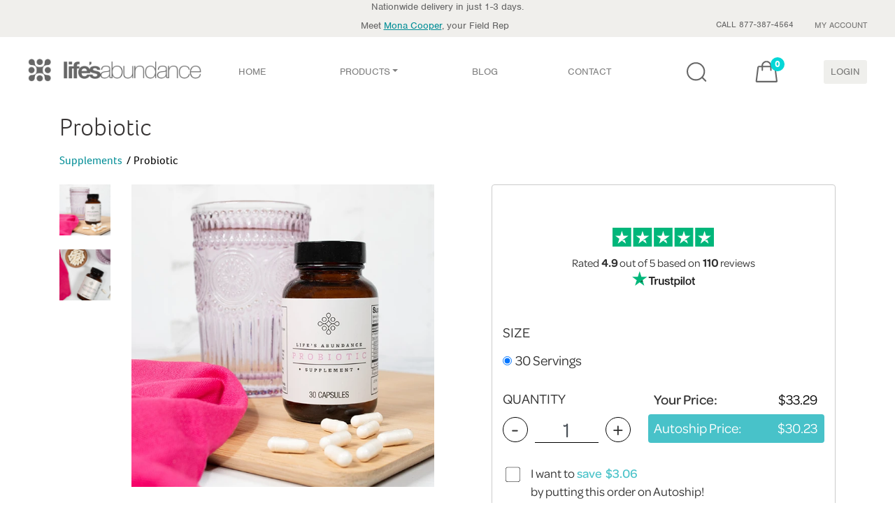

--- FILE ---
content_type: text/html; charset=utf-8
request_url: https://lifesabundance.com/Category/Products/People/Probiotic.aspx?realname=20111795&cat=0&hdr=&Ath=False&crt=0&utm_source=website&utm_medium=probiotic&utm_content=probiotic&utm_campaign=spring24-carousel
body_size: 33158
content:

<!DOCTYPE html>
<html lang="en-US">
<head><title>
25 Billion CFU Probiotic | 2-Year Shelf Life
</title><meta charset="utf-8"/><meta http-equiv="X-UA-Compatible" content="IE=edge"/><meta name="viewport" content="width=device-width, initial-scale=1, maximum-scale=1, user-scalable=0"/><meta property="fb:app_id" content="966242223397117"/><meta property="og:site_name" content="Life&#39;s Abundance"/><meta property="og:title" content="Probiotic"/><meta property="og:description" content="Guaranteed to contain 25 Billion CFUs, this special five-strain blend helps maintain optimal intestinal microflora balance."/><meta property="og:type" content="website"/><meta property="og:url" content="https://lifesabundance.com/Category/Products/People/Probiotic.aspx"/><meta property="og:image" content="https://lifesabundance.com/thumbnails/Probiotic-400.png"/><meta name="twitter:card" content="summary"/><meta name="twitter:title" content="Probiotic"/><meta name="twitter:description" content="Guaranteed to contain 25 Billion CFUs, this special five-strain blend helps maintain optimal intestinal microflora balance."/><meta name="twitter:image" content="https://lifesabundance.com/images/products/Probiotic01-180.png"/><link rel="stylesheet" href="../../../bootstrap4-dev/src/css/bootstrap.css?v=1.0.2"/>
<!-- This is returning a 404, but we aren't sure where it's used.-->
<link rel="stylesheet" type="text/css" href="/slick/slick.css"/>
<link rel="stylesheet" type="text/css" href="/slick/slick-theme.css"/>
<link href="/TrustPilot/CSS/trustpilot-seo-widget.min.css" rel="Stylesheet"/>
<link rel="stylesheet" href="../../../bootstrap4-dev/src/css/styles.css?v=2.2.2"/><link rel="stylesheet" media="screen and (min-width:740px)" href="../../../css/desktop.css?v=4.0.1"/><link rel="stylesheet" media="screen and (max-width:739px)" href="../../../bootstrap4-dev/src/css/mobile.css?v=4.0.5"/><link rel="apple-touch-icon" href="http://www.lifesabundance.com/images/apple-touch-icon-57x57.png"/><link rel="apple-touch-icon" href="http://www.lifesabundance.com/images/apple-touch-icon-72x72.png"/><link rel="apple-touch-icon" href="http://www.lifesabundance.com/images/apple-touch-icon-114x114.png"/><link rel="apple-touch-icon" href="http://www.lifesabundance.com/images/apple-touch-icon-144x144.png"/><link rel="stylesheet" href="../../../bootstrap4-dev/src/css/Header-v3.css?v=1.0.081"/><link rel="stylesheet" href="../../../bootstrap4-dev/src/css/footer-v3.css?v=1.0.004"/>
<link rel="canonical" href="https://lifesabundance.com/category/products/people/probiotic.aspx"/>
<!-- redesign fonts -->
<link rel="stylesheet" href="/Assets/css/typekit-rck2llo.css">
<script type="text/javascript" src="/assets/js/jquery-3.5.1.min.js"></script>
<script type="text/javascript" src="/assets/bootstrap/js/bootstrap.min.js"></script>
<link href="/css/custom.carousel.css" rel="stylesheet"/>
<link rel="icon" type="image/ico" href="//www.lifesabundance.com/favicon.ico"/>
<meta name="GENERATOR" content="Microsoft Visual Studio .NET 7.1"/>
<meta name="CODE_LANGUAGE" content="C#"/>
<meta name="vs_defaultClientScript" content="JavaScript"/>
<meta name="vs_targetSchema" content="http://schemas.microsoft.com/intellisense/ie5"/>
<meta name="Description" content="Created with an award-winning probiotics producer, this 25 billion CFU probiotic is designed for optimal digestion and well-being."/>
<meta name="Keywords" content="25 billion cfu probiotic"/>
<script type="application/ld+json">
{
  "@context" : "http://schema.org",
  "@type" : "Product",
  "sku" : "730060",
  "productID":"probiotic",
  "gtin12" : "794504974812",
   "name" : "Probiotic",
  "image" : "https://lifesabundance.com/thumbnails/Probiotic-400.png",
  "description" : "Created with an award-winning probiotics producer, this 25 billion CFU probiotic is designed for optimal digestion and well-being.",
  "url" : "https://lifesabundance.com/Category/Products/People/Probiotic.aspx",
  "brand" : {
    "@type" : "Brand",
    "name" : "Life's Abundance",
    "logo" : "https://lifesabundance.com/bootstrap4-dev/src/css/icons/logo.png"
  },
    "review": {
    "@type": "Review",
    "reviewRating": {
      "@type": "Rating",
      "ratingValue": "4.9",
      "bestRating": "5"
    },
    "author": {
      "@type": "Person"
    }
  },
    "aggregateRating" : {
    "@type" : "AggregateRating",
    "itemReviewed" : "Thing",
     "ratingValue" : "4.9 out of 5",
    "ratingCount" : "80"
  },
  "offers" : {
    "@type" : "Offer",
    "price" : "33.29",
    "availability" : "http://schema.org/InStock",
    "pricevaliduntil" : "1/26/2026",
    "url" : "https://lifesabundance.com/Category/Products/People/Probiotic.aspx",
  "priceCurrency" : "USD"
  }
}
</script>
<!-- Facebook Pixel Code -->
<script>!function(f,b,e,v,n,t,s){if(f.fbq)return;n=f.fbq=function(){n.callMethod?n.callMethod.apply(n,arguments):n.queue.push(arguments)};if(!f._fbq)f._fbq=n;n.push=n;n.loaded=!0;n.version='2.0';n.queue=[];t=b.createElement(e);t.async=!0;t.src=v;s=b.getElementsByTagName(e)[0];s.parentNode.insertBefore(t,s)}(window,document,'script','https://connect.facebook.net/en_US/fbevents.js');fbq('init','1560711997539522');fbq('track','PageView');</script>
<noscript><img height="1" width="1" style="display:none" src="https://www.facebook.com/tr?id=1560711997539522&ev=PageView&noscript=1"/></noscript>
<!-- End Facebook Pixel Code -->
<meta name="google-site-verification" content="zyuUpAMK39jz5u0PO2N3gWxcznGc6zE61AqiEWH7VgA"/></head>
<body>
<form name="aspnetForm" method="post" action="./Probiotic.aspx?realname=20111795&amp;cat=0&amp;hdr=&amp;Ath=False&amp;crt=0&amp;utm_source=website&amp;utm_medium=probiotic&amp;utm_content=probiotic&amp;utm_campaign=spring24-carousel" onsubmit="javascript:return WebForm_OnSubmit();" onkeypress="javascript:return WebForm_FireDefaultButton(event, 'ctl00_ctl00_DefaultButton')" id="aspnetForm">
<div>
<input type="hidden" name="__EVENTTARGET" id="__EVENTTARGET" value=""/>
<input type="hidden" name="__EVENTARGUMENT" id="__EVENTARGUMENT" value=""/>
<input type="hidden" name="__VIEWSTATE" id="__VIEWSTATE" value="/wEPDwUJMTg3MjM5MjY5D2QWAmYPZBYCZg9kFgICAQ9kFgICAw9kFgICAw9kFgQCAQ9kFgYCAQ9kFgJmDw8WBB4EVGV4dAULU3VwcGxlbWVudHMeC05hdmlnYXRlVXJsBYsBaHR0cHM6Ly9saWZlc2FidW5kYW5jZS5jb20vUGVvcGxlL1N1cHBsZW1lbnRzLmFzcHg/[base64]"/>
</div>
<script type="text/javascript">var theForm=document.forms['aspnetForm'];if(!theForm){theForm=document.aspnetForm;}function __doPostBack(eventTarget,eventArgument){if(!theForm.onsubmit||(theForm.onsubmit()!=false)){theForm.__EVENTTARGET.value=eventTarget;theForm.__EVENTARGUMENT.value=eventArgument;theForm.submit();}}</script>
<script src="/WebResource.axd?d=vLTEecpsj8VEzJhhvP4DQHMuQwyQrdfKTBBUh7EwDdRKhtujAYTBJSqd75_Huj1ltJ5EF9FhUOI5pV0IrbUZugkEBmuf9slHpRz28FKdypw1&amp;t=638459680569584809" type="text/javascript"></script>
<script src="/ScriptResource.axd?d=InkW3KTaTYy4YMoqx0vbMYx4I1XOehhAGrHM2Pn8P7qNAHyK2p8T2g5V2Va1Uukag668si1LGFeZldb6HRPfKyXylBnHfd4OAyUV2p6fAK1wxUXmnYzkN1NkVPb_Xu2LFTolvN98TEZylIA117NP4rCd87rwGow6cakKkLUFmAU1&amp;t=ffffffffa8ad04d3" type="text/javascript"></script>
<script src="/ScriptResource.axd?d=xKX043AZeOf1JxOiA4rFYjgEEiDhk9YEgDPIA2nWlN6Dv8WJSyAIWsxwi9OsVj5YmjiXAy0Bd4pCJFj87vxXLDtqUth93KS_PnaxKXXUI9mvldBGd4WkMYAuMhXQImiwli1TU9QazALrRsA58SrXXmocMz0jghKHsuHptAPmuSA1&amp;t=74258c30" type="text/javascript"></script>
<script src="/ScriptResource.axd?d=ujYNeTOJQ5wHmtnXjkXjTK7KROm7TUspg2bajtGdFkMaqdTqaaUQ6gMYaS0c8DYOBCTCfUQ7juj31jHexUuj_ZiErSifFpTe0x8c-yyt-ZpTOsq7MOJ9oTO9QJDJYV6q1HhmWJ32Wnf7RvWkdSHZ7Nc095Qav-jW98ApoRSjXK1ivSH9N4nlk_ja33aldpje0&amp;t=74258c30" type="text/javascript"></script>
<script src="/ScriptResource.axd?d=8dqqPqAOIuzaLl3KBA9Or3K7L_TFbWcFNHFx3oEStNik5ydHRD4vnBN6YvVHeoC47APSK9zP5FvMcuzACL2XKbR1j58k0b-42iChODywJtArpp9aff-xwIjTbSUvZoHqbnMOHZSBKo2_gvoT1Szh7GNNYIFlxVvq8ZrEwqwUXok1&amp;t=ffffffffd5ab3d8d" type="text/javascript"></script>
<script src="/ScriptResource.axd?d=3u-wQeitWkkHldPaCvjYRSQWynxpkYcAIt8wajP2s8XOsrsjoAoJKdmROV6qd0YFaDjjJnl-3wAvdsxiibACz7lhQskOzB_hzU5SmK-GLuVJhYZJYSo7KFnnU7qainKibp-F2z8h55zmXXuzL7v6uuxDWQr29mnUm6yKMYCT18o1&amp;t=ffffffffd5ab3d8d" type="text/javascript"></script>
<script src="/ScriptResource.axd?d=pAjdm1UbpnGU9ad-qdopty3jo6iwJZ3dwoc7Dbxa5M_hCWRFf_xwGhhDxYt9AVAwNKlE_awx1JBK80QMyZGz1HjCxfVKTEfDhDudJX9uOt5-B1zDEQnB6SbJQ4tfkBuKjNh16qYxfiv1pXQ5fNCEbXD_SO8kZ6PE7TjYrxtETZdn_HTTkmHmImdYrMLGjGEY0&amp;t=ffffffffd5ab3d8d" type="text/javascript"></script>
<script src="/WebResource.axd?d=YDqG28xsomPdnRswPmmDiJDmhnthLO71ZwIDwEDyvFZuvsoN4zRC8sXsjBkwTPCK9pkkl5UDZyZiPzt7iM6edKc6vYREiXIx3RfMvHCcOLQ1&amp;t=638459680569584809" type="text/javascript"></script>
<script type="text/javascript">function WebForm_OnSubmit(){if(typeof(ValidatorOnSubmit)=="function"&&ValidatorOnSubmit()==false)return false;return true;}</script>
<div>
<input type="hidden" name="__VIEWSTATEGENERATOR" id="__VIEWSTATEGENERATOR" value="9333C053"/>
<input type="hidden" name="__EVENTVALIDATION" id="__EVENTVALIDATION" value="/wEdAB9dq+VuYS5aOtB99NqQZ/l3bS1T4Gbm5LDbZ3SZjlwlCgKVYHL+N6XVIFXFJ2MlinvjlRA2EYNmA2lQyrjvtP9qY9k77i5gqJqRbYWnqpWz7igVpW7KESaIH/rA9NDPpyNSoa0uaHdy9Mok2hr+UXsAPoTuejfN0mwwQ7fV5d1G5NsLMx1tfeoNqpz/QABoGr4Jfd2+jRJWS5Z7Eslvqd9r4JYSa08FZb51H8g1mGDC9+bJ/qjbnskMXoO6RrA/kz4x+uUuxSS1ru+B/TozZDo0jvT0v8tU9iOcrFjsS9zLxBckdkUu1zSWi/h+EZbUaeNWhDKOrJ01+94jn5WrN8HyfKJjQ7nvXjhkz3J97agp1DVFqcWt+PDa7j/LEDQc2O/N/0AU0EjYnkvSKr5hyy6aiPnTKUjmKfdyvrq/vL27NgdrgDUAco3gZAWLkA/Xix6CZ1shvd1C7eZc6cU3i2IoSDgJYGGUwy0f3e43mGqdNK9ntYA9tkPzXaCxBev5avKJqTmPaDbISgUo5lvBwwcQ6k87bNNqikfgea1Nted4H8PVmH8vCYZUXeCWpKxoYA4ZtxtG/vqU20x7Xa0kiWGx09eAg04NtdcXjNI37FIHkCw2CoIBi6Su/ON9zNaa5+jWGOf0dp8KZWisW+Fz7uGoiSjro1KPr3LzfmaDC7VvOJhwJRtY2Y1YdC0N83eBXR0="/>
</div>
<script type="text/javascript">Sys.WebForms.PageRequestManager._initialize('ctl00$ctl00$ScriptManager1','aspnetForm',['tctl00$ctl00$ContentPlaceHolder1$HeaderControl1$UpdatePanel1','','tctl00$ctl00$ContentPlaceHolder1$HeaderControl1$upBasket','','tctl00$ctl00$ContentPlaceHolder1$ContentPlaceHolder1$ProductBandControl1$ProductControl1$upBasket',''],[],[],90,'ctl00$ctl00');</script>
<div>
<script src="/bootstrap4-dev/src/js/searchbar-nav.js"></script>
<script>(function(d){var config={kitId:'sln4nwc',scriptTimeout:3000,async:true},h=d.documentElement,t=setTimeout(function(){h.className=h.className.replace(/\bwf-loading\b/g,"")+" wf-inactive";},config.scriptTimeout),tk=d.createElement("script"),f=false,s=d.getElementsByTagName("script")[0],a;h.className+=" wf-loading";tk.src='https://use.typekit.net/'+config.kitId+'.js';tk.async=true;tk.onload=tk.onreadystatechange=function(){a=this.readyState;if(f||a&&a!="complete"&&a!="loaded")return;f=true;clearTimeout(t);try{Typekit.load(config)}catch(e){}};s.parentNode.insertBefore(tk,s)})(document);</script>
<nav id="mainnavbar" class="navbar navbar-light navbar-expand-lg  justify-content-center m-auto" style="padding: 0px 0px;">
<div class="subnav-container">
<div class="max-w-1366 mx-auto padding-nav">
<div id="ctl00_ctl00_ContentPlaceHolder1_HeaderControl1_UpdatePanel1">
</div>
<div class="d-none d-sm-block d-xsm-block row text-center justify-content-center padding-t-10 " style="padding: 0px 20px 0px 20px;">
Nationwide delivery in just 1-3 days.
</div>
<div class="d-block d-sm-none d-xsm-none text-center" style="padding: 0px 20px 0px 20px;">
Nationwide delivery in just 1-3 days.
</div>
<div class="max-w-1366 mx-auto">
<div class="row justify-content-end">
<div id="ctl00_ctl00_ContentPlaceHolder1_HeaderControl1_divRepProfile" class="meet-block col-24 col-md-12 col-lg-14 d-md-block padding-t-7  text-center text-md-left text-lg-right ">
<span>Meet <a href="/General/ContactUsRep2.aspx?realname=20111795" id="ctl00_ctl00_ContentPlaceHolder1_HeaderControl1_lnkPhone" style="text-decoration: underline"><span class="sprite sprite-call-icon d-none"></span>Mona Cooper</a>, your Field Rep</span>
</div>
<div class=" col-24 col-md-12 col-lg-10  text-center text-md-right">
<ul class="subnav">
<li class="subnav-item" role="presentation"><span>CALL 877-387-4564</span></li>
<li class="subnav-item" role="presentation">
<a id="ctl00_ctl00_ContentPlaceHolder1_HeaderControl1_lnkMyAccount" class="nav-link" href="https://lifesabundance.com/UserProfile/MyAccount.aspx?realname=20111795&amp;cat=0&amp;hdr=&amp;Ath=False&amp;crt=0">MY ACCOUNT </a>
</li>
<li class="subnav-item d-block d-lg-none" role="presentation">
<a id="ctl00_ctl00_ContentPlaceHolder1_HeaderControl1_lnkSignIn" class="nav-link" href="javascript:__doPostBack(&#39;ctl00$ctl00$ContentPlaceHolder1$HeaderControl1$lnkSignIn&#39;,&#39;&#39;)">LOGIN</a>
</li>
</ul>
</div>
</div>
</div>
</div>
</div>
<div class="main-nav padding-nav">
<a id="ctl00_ctl00_ContentPlaceHolder1_HeaderControl1_lnkHome2" class="navbar-brand" href="https://lifesabundance.com/Home.aspx?realname=20111795&amp;cat=0&amp;hdr=&amp;Ath=False&amp;crt=0">
<picture>
<source class="lazyload" type="image/webp" data-srcset="/bootstrap4-dev/src/css/icons/logo.webp">
<img class="imgLogo lazyload" id="imgLogo" style="width:248px;height:33px;" data-src="/bootstrap4-dev/src/css/icons/logo.svg" alt="Life's Abundance Logo">
</picture>
<picture>
<source class="lazyload" type="image/webp" style="width:33px; height:33px;" data-srcset="/bootstrap4-dev/src/css/icons/logo-small.webp">
<img class="imgLogoSmall lazyload" style="width:33px; height:33px;" id="imgLogoSmall" data-src="/bootstrap4-dev/src/css/icons/logo-small.png" alt="Life's Abundance Logo">
</picture>
</a>
<div id="navcol-2" class="collapse navbar-collapse">
<ul class="nav navbar-nav justify-center">
<li class="nav-item" role="presentation">
<a id="ctl00_ctl00_ContentPlaceHolder1_HeaderControl1_lnkHome" class="nav-link" href="https://lifesabundance.com/Home.aspx?realname=20111795&amp;cat=0&amp;hdr=&amp;Ath=False&amp;crt=0">HOME </a>
</li>
<li class="nav-item dropdown" role="presentation">
<a class="dropdown-toggle nav-link" data-toggle="dropdown" href="#">PRODUCTS</a>
<ul class="dropdown-menu dropdown-menu-bg opacity-menu">
<div class="row">
<div class="col-sm-8">
<ul class="multi-column-dropdown">
<a id="ctl00_ctl00_ContentPlaceHolder1_HeaderControl1_lnkPeopleLanding" href="https://lifesabundance.com/People/Default.aspx?realname=20111795&amp;cat=0&amp;hdr=&amp;Ath=False&amp;crt=0"><span class="product-header people-product-hover">People</span></a>
<span class="thumb">
<picture>
<source class="lazyload" type="image/webp" data-srcset="/assets/img/people.webp">
<img class="lazyload" data-src="/assets/img/people.png" alt="People">
</picture></span>
<li>
<a id="ctl00_ctl00_ContentPlaceHolder1_HeaderControl1_lnkSknc" href="https://lifesabundance.com/CleanBeauty/CleanBeautyProducts.aspx?realname=20111795&amp;cat=0&amp;hdr=&amp;Ath=False&amp;crt=0"><span class="product-link people-product-hover">Clean Beauty</span></a></li>
<li>
<a id="ctl00_ctl00_ContentPlaceHolder1_HeaderControl1_lnkCleanBody" href="https://lifesabundance.com/CleanBody/CleanBodyProducts.aspx?realname=20111795&amp;cat=0&amp;hdr=&amp;Ath=False&amp;crt=0"><span class="product-link people-product-hover">Clean Body</span></a></li>
<li>
<a id="ctl00_ctl00_ContentPlaceHolder1_HeaderControl1_lnkSupplements" href="https://lifesabundance.com/People/Supplements.aspx?realname=20111795&amp;cat=0&amp;hdr=&amp;Ath=False&amp;crt=0"><span class="product-link people-product-hover">Supplements</span></a></li>
<li>
<a id="ctl00_ctl00_ContentPlaceHolder1_HeaderControl1_lnkCleaning" href="https://lifesabundance.com/Category/Cleaning.aspx?realname=20111795&amp;cat=0&amp;hdr=&amp;Ath=False&amp;crt=0"><span class="product-link people-product-hover">Eco Friendly Cleaners</span></a></li>
<li>
<a id="ctl00_ctl00_ContentPlaceHolder1_HeaderControl1_lnkGiftCertificate" href="https://lifesabundance.com/Orders/GiftCertificates/GiftCertificate.aspx?realname=20111795&amp;cat=0&amp;hdr=&amp;Ath=False&amp;crt=0"><span class="product-link people-product-hover">Gift Certificates</span></a></li>
</ul>
</div>
<div class="col-sm-8">
<ul class="multi-column-dropdown">
<a id="ctl00_ctl00_ContentPlaceHolder1_HeaderControl1_lnkDogLanding" href="https://lifesabundance.com/Dogs/Default.aspx?realname=20111795&amp;cat=0&amp;hdr=&amp;Ath=False&amp;crt=0"><span class="product-header dog-product-hover">Dogs</span></a>
<span class="thumb">
<picture>
<source class="lazyload" type="image/webp" data-srcset="/assets/img/dog.webp">
<img class="lazyload" data-src="/assets/img/dog.png" alt="Dog">
</picture></span>
<li>
<a id="ctl00_ctl00_ContentPlaceHolder1_HeaderControl1_lnkDogFood" href="https://lifesabundance.com/Category/DogFood.aspx?realname=20111795&amp;cat=0&amp;hdr=&amp;Ath=False&amp;crt=0"><span class="product-link dog-product-hover">Dog Food</span></a></li>
<li>
<a id="ctl00_ctl00_ContentPlaceHolder1_HeaderControl1_lnkDogTreats" href="https://lifesabundance.com/Pets/Treats/DogTreats.aspx?realname=20111795&amp;cat=0&amp;hdr=&amp;Ath=False&amp;crt=0"><span class="product-link dog-product-hover">Dog Treats</span></a></li>
<li>
<a id="ctl00_ctl00_ContentPlaceHolder1_HeaderControl1_lnkDogSupplements" href="https://lifesabundance.com/Pets/Supplements/DogSupplements.aspx?realname=20111795&amp;cat=0&amp;hdr=&amp;Ath=False&amp;crt=0"><span class="product-link dog-product-hover">Dog Supplements</span></a></li>
<li>
<a id="ctl00_ctl00_ContentPlaceHolder1_HeaderControl1_lnkDogPetCare" href="https://lifesabundance.com/Category/DogPetCare.aspx?realname=20111795&amp;cat=0&amp;hdr=&amp;Ath=False&amp;crt=0"><span class="product-link dog-product-hover">Pet Care Products</span></a></li>
<li>
<a id="ctl00_ctl00_ContentPlaceHolder1_HeaderControl1_lnkDogGifts" href="https://lifesabundance.com/Category/DogGifts.aspx?realname=20111795&amp;cat=0&amp;hdr=&amp;Ath=False&amp;crt=0"><span class="product-link dog-product-hover">Gift Ideas</span></a></li>
</ul>
</div>
<div class="col-sm-8">
<ul class="multi-column-dropdown">
<a id="ctl00_ctl00_ContentPlaceHolder1_HeaderControl1_lnkCatLanding" href="https://lifesabundance.com/Cats/Default.aspx?realname=20111795&amp;cat=0&amp;hdr=&amp;Ath=False&amp;crt=0"><span class="product-header cat-product-hover">Cats</span></a>
<span class="thumb">
<picture>
<source class="lazyload" type="image/webp" data-srcset="/assets/img/cat.webp">
<img class="lazyload" data-src="/assets/img/cat.png" alt="Cat">
</picture>
</span>
<li>
<a id="ctl00_ctl00_ContentPlaceHolder1_HeaderControl1_lnkCatFood" href="https://lifesabundance.com/Category/CatFood.aspx?realname=20111795&amp;cat=0&amp;hdr=&amp;Ath=False&amp;crt=0"><span class="product-link cat-product-hover">Cat Food</span></a></li>
<li>
<a id="ctl00_ctl00_ContentPlaceHolder1_HeaderControl1_lnkCatTreats" href="https://lifesabundance.com/Category/CatTreats.aspx?realname=20111795&amp;cat=0&amp;hdr=&amp;Ath=False&amp;crt=0"><span class="product-link cat-product-hover">Cat Treats</span></a></li>
<li>
<a id="ctl00_ctl00_ContentPlaceHolder1_HeaderControl1_lnkCatSupplements" href="https://lifesabundance.com/Category/CatSupplements.aspx?realname=20111795&amp;cat=0&amp;hdr=&amp;Ath=False&amp;crt=0"><span class="product-link cat-product-hover">Cat Supplements</span></a></li>
<li>
<a id="ctl00_ctl00_ContentPlaceHolder1_HeaderControl1_lnkCatPetCare" href="https://lifesabundance.com/Category/CatPetCare.aspx?realname=20111795&amp;cat=0&amp;hdr=&amp;Ath=False&amp;crt=0"><span class="product-link cat-product-hover">Pet Care Products</span></a></li>
<li>
<a id="ctl00_ctl00_ContentPlaceHolder1_HeaderControl1_lnkCatGifts" href="https://lifesabundance.com/Category/CatGifts.aspx?realname=20111795&amp;cat=0&amp;hdr=&amp;Ath=False&amp;crt=0"><span class="product-link cat-product-hover">Gift Ideas</span></a></li>
</ul>
</div>
<div class="margin-t-30 d-none d-md-block">
<div class="justify-content-center" style="width:630px; height: 170px;">
<a id="ctl00_ctl00_ContentPlaceHolder1_HeaderControl1_lnkBanner" href="https://lifesabundance.com/Pets/Supplements/ALSCompanionSupplement.aspx?realname=20111795&amp;cat=0&amp;hdr=&amp;Ath=False&amp;crt=0&amp;utm_source=website&amp;utm_medium=comp-supp-als-dropdown&amp;utm_content=comp-supp-als-dropdown&amp;utm_campaign=banner-promo" style="width:630px; height:170px;display:inline-block"><img src="../../../images/Transparency.png" alt="" style="border-width:0px;"/></a>
</div>
</div>
</div>
</ul>
</li>
<!--<li class="nav-item flex-grow-1" role="presentation">
                    <a id="ctl00_ctl00_ContentPlaceHolder1_HeaderControl1_lnkFoundationHeader" class="nav-link" href="https://lifesabundance.com/General/Foundation.aspx?realname=20111795&amp;cat=0&amp;hdr=&amp;Ath=False&amp;crt=0">FOUNDATION </a>
                </li>-->
<li class="nav-item" role="presentation">
<a id="ctl00_ctl00_ContentPlaceHolder1_HeaderControl1_lnkBlog" class="nav-link" href="//blog.lifesabundance.com/default.aspx?realname=20111795">BLOG </a>
</li>
<li class="nav-item" role="presentation">
<a id="ctl00_ctl00_ContentPlaceHolder1_HeaderControl1_lnkContactHeader" class="nav-link" href="https://lifesabundance.com/General/ContactUsRep2.aspx?realname=20111795&amp;cat=0&amp;hdr=&amp;Ath=False&amp;crt=0">CONTACT </a>
</li>
<li class="nav-item flex-grow-1" role="presentation">
</li>
</ul>
<div class="banner-bg">
<div class="justify-content-center" style="width:100%; height: 170px;">
<a id="ctl00_ctl00_ContentPlaceHolder1_HeaderControl1_lnkBanner2" href="https://lifesabundance.com/Pets/Supplements/ALSCompanionSupplement.aspx?realname=20111795&amp;cat=0&amp;hdr=&amp;Ath=False&amp;crt=0&amp;utm_source=website&amp;utm_medium=comp-supp-als-dropdown&amp;utm_content=comp-supp-als-dropdown&amp;utm_campaign=banner-promo" style="width:100%; height:170px;display:inline-block"><img src="../../../images/Transparency.png" alt="" style="border-width:0px;"/></a>
</div>
</div>
</div>
<div class="navbar-flex max-w-275 ">
<ul class="nav navbar-nav menu-login">
<li class="search-icn svg-btn" role="presentation">
<span class="sb-icon-search"></span>
<a id="ctl00_ctl00_ContentPlaceHolder1_HeaderControl1_lnkSearch" class="nav-link hover-effect">
<img class="lazyload" data-src="/bootstrap4-dev/src/css/icons/LA_Search_Icon.svg" alt="search icon"/>
<img class="lazyload" data-src="/bootstrap4-dev/src/css/icons/LA_Search_Icon-orange.svg" alt="search icon"/>
</a>
</li>
<li class="svg-btn" role="presentation">
<div id="ctl00_ctl00_ContentPlaceHolder1_HeaderControl1_upBasket">
<a id="ctl00_ctl00_ContentPlaceHolder1_HeaderControl1_lnkBasket" class="nav-link position-relative hover-effect" href="https://lifesabundance.com/Orders/Basket.aspx?realname=20111795&amp;cat=0&amp;hdr=&amp;Ath=False&amp;crt=0">
<img class="lazyload" data-src="/bootstrap4-dev/src/css/icons/LA_Bag_Icon.svg" alt="Shopping Bag Icon"/>
<span id="ctl00_ctl00_ContentPlaceHolder1_HeaderControl1_lblCartCount" class="lbl-cart-count">0</span>
<img class="lazyload" data-src="/bootstrap4-dev/src/css/icons/LA_Bag_Icon-orange.svg" alt="Shopping Bag Icon"/>
</a>
</div>
</li>
<li class="d-none d-lg-block btn-login" role="presentation">
<a id="ctl00_ctl00_ContentPlaceHolder1_HeaderControl1_lnkSignIn1" class="nav-link link-login" href="javascript:__doPostBack(&#39;ctl00$ctl00$ContentPlaceHolder1$HeaderControl1$lnkSignIn1&#39;,&#39;&#39;)">LOGIN</a>
</li>
</ul>
<a class="navbar-toggler w-nav-button" data-toggle="collapse" href="#navcol-2" data-target="#navcol-2" role="button" aria-expanded="false" aria-controls="navcol-2">
<span class="sr-only">Toggle navigation</span><span class="navbar-toggler-icon"></span>
</a>
</div>
</div>
<div class="search-box">
<div class="search">
<input name="ctl00$ctl00$ContentPlaceHolder1$HeaderControl1$search" type="text" id="ctl00_ctl00_ContentPlaceHolder1_HeaderControl1_search" class="sb-search-input" placeholder="Enter your search term..." onkeydown="if ((event.which &amp;&amp; event.which == 13) || (event.keyCode &amp;&amp; event.keyCode == 13)) {Search(&#39;ctl00_ctl00_ContentPlaceHolder1_HeaderControl1_btnSearch&#39;,&#39;ctl00_ctl00_ContentPlaceHolder1_HeaderControl1_search&#39;);return false;} else return true; "/>
<input type="submit" name="ctl00$ctl00$ContentPlaceHolder1$HeaderControl1$btnSearch" value="" id="ctl00_ctl00_ContentPlaceHolder1_HeaderControl1_btnSearch" class="sb-search-submit"/>
<i class="close-search"></i>
</div>
</div>
</nav>
<script>Webflow.push(function(){var clicked="false";$('.w-nav-button').click(function(e){e.preventDefault();var overflowState='auto'
if(clicked=="false"){overflowState='hidden';clicked="true";}else{overflowState='auto';clicked="false";}$('html, body').css('overflow',overflowState);});});</script>
<!--START TITLEBAR-->
<section class="titlebar">
<div class="container">
<h1>Probiotic</h1>
</div>
</section>
<!--END TITLEBAR-->
<div class="container">
<!--START BREADCRUMB-->
<ol class="breadcrumb">
<li id="ctl00_ctl00_ContentPlaceHolder1_ContentPlaceHolder1_BreadCrumbControl1_liParent"><a id="ctl00_ctl00_ContentPlaceHolder1_ContentPlaceHolder1_BreadCrumbControl1_lnkParent" href="https://lifesabundance.com/People/Supplements.aspx?realname=20111795&amp;cat=0&amp;hdr=&amp;Ath=False&amp;crt=0&amp;breadcrumb=Supplements_v11%28People_Base%29">Supplements</a></li>
<li class="active"><span id="ctl00_ctl00_ContentPlaceHolder1_ContentPlaceHolder1_BreadCrumbControl1_lblProductCategory">Probiotic</span></li>
</ol>
<!--END BREADCRUMB-->
<style type="text/css">#container{position:relative}.videoWrapper{position:relative;padding-bottom:49%;padding-top:25px;height:0}.videoWrapper iframe{position:absolute;top:0;left:0;width:100%;height:100%}.moreTxt{display:none}</style>
<div class="row">
<div class="col-24 col-lg-12 col-xl-13 padding-b-20" align="center" id="divFuchsia">
<!--START ProductImageVideoControl -->
<div class="row">
<div class="col-24 col-lg-4 d-none d-xl-block" style="margin-top:-20px">
<div id="ctl00_ctl00_ContentPlaceHolder1_ContentPlaceHolder1_ProductBandControl1_ProductImageVideoControl1_divGreen" class="top-buffer ">
<div class="thumbnail" align="center">
<picture>
<source srcset="../../../thumbnails/Probiotic01-600.webp" type="image/webp">
<img id="ctl00_ctl00_ContentPlaceHolder1_ContentPlaceHolder1_ProductBandControl1_ProductImageVideoControl1_btnImage" class="d-block width-100 pointer" itemprop="image" src="../../../thumbnails/Probiotic01-600.png" style="border-width:0px;"/>
</picture>
</div>
<div id="ctl00_ctl00_ContentPlaceHolder1_ContentPlaceHolder1_ProductBandControl1_ProductImageVideoControl1_divButton" class="thumbnail p-widget-thmb-desk d-flex align-items-center" align="center">
<picture>
<source srcset="" type="image/webp">
<img id="ctl00_ctl00_ContentPlaceHolder1_ContentPlaceHolder1_ProductBandControl1_ProductImageVideoControl1_btnImage2" class="d-block width-100 pointer" itemprop="image" src="../../../thumbnails/Probiotic02-600.webp" style="border-width:0px;"/>
</picture>
</div>
<!-- thumbnail 3 video -->
<!-- thumbnail 3 image -->
<!-- thumbnail 4 video -->
<!-- thumbnail 4 image -->
</div>
</div>
<div class="col-24 col-md-24 col-xl-18 oz-test">
<div id="container" class="imagevideodiv white-box-new ">
<!-- image 1 -->
<div id="effect1" class="text-center">
<picture>
<source srcset="../../../thumbnails/Probiotic01-600.webp" type="image/webp">
<img id="ctl00_ctl00_ContentPlaceHolder1_ContentPlaceHolder1_ProductBandControl1_ProductImageVideoControl1_Img1" class="imagesize" itemprop="image" src="../../../thumbnails/Probiotic01-600.png" alt="Multivitamin" style="border-width:0px;"/>
</picture>
</div>
<!-- image and video 2 -->
<div id="effect2" class="normalvideo" style="display:none;">
<div id="ctl00_ctl00_ContentPlaceHolder1_ContentPlaceHolder1_ProductBandControl1_ProductImageVideoControl1_divImg2">
<picture>
<source srcset="" type="image/webp">
<img id="ctl00_ctl00_ContentPlaceHolder1_ContentPlaceHolder1_ProductBandControl1_ProductImageVideoControl1_Img2" class="imagesize" itemprop="image" src="../../../thumbnails/Probiotic02-600.webp" alt="Multivitamin" style="border-width:0px;"/>
</picture>
</div>
</div>
<!-- video 3 -->
<div id="effect3-video" class="normalvideo" style="display:none;">
</div>
<!-- image 3 -->
<div id="effect3-image" class="normalvideo" style="display:none;">
</div>
<!-- video 4 -->
<div id="effect4-video" class="normalvideo" style="display:none;">
</div>
<!-- image 4 -->
<div id="effect4-image" class="normalvideo" style="display:none;">
</div>
</div>
</div>
<div class="col-24 d-xl-none d-block">
<div id="ctl00_ctl00_ContentPlaceHolder1_ContentPlaceHolder1_ProductBandControl1_ProductImageVideoControl1_div1" class="top-buffer row">
<div class="col-8 d-flex align-items-center" align="left">
<div class="thumbnail p-widget-thmb" align="center">
<input type="image" name="ctl00$ctl00$ContentPlaceHolder1$ContentPlaceHolder1$ProductBandControl1$ProductImageVideoControl1$btnImage3" id="ctl00_ctl00_ContentPlaceHolder1_ContentPlaceHolder1_ProductBandControl1_ProductImageVideoControl1_btnImage3" src="../../../thumbnails/Probiotic01-600.png" onclick="javascript:WebForm_DoPostBackWithOptions(new WebForm_PostBackOptions(&quot;ctl00$ctl00$ContentPlaceHolder1$ContentPlaceHolder1$ProductBandControl1$ProductImageVideoControl1$btnImage3&quot;, &quot;&quot;, true, &quot;&quot;, &quot;&quot;, false, false))" style="border-width:0px;display:block"/>
</div>
</div>
<div class="col-8 d-flex align-items-center" align="left">
<div id="ctl00_ctl00_ContentPlaceHolder1_ContentPlaceHolder1_ProductBandControl1_ProductImageVideoControl1_divButton2" class="thumbnail p-widget-thmb" align="center">
<input type="image" name="ctl00$ctl00$ContentPlaceHolder1$ContentPlaceHolder1$ProductBandControl1$ProductImageVideoControl1$btnImage4" id="ctl00_ctl00_ContentPlaceHolder1_ContentPlaceHolder1_ProductBandControl1_ProductImageVideoControl1_btnImage4" src="../../../thumbnails/Probiotic02-600.webp" onclick="javascript:WebForm_DoPostBackWithOptions(new WebForm_PostBackOptions(&quot;ctl00$ctl00$ContentPlaceHolder1$ContentPlaceHolder1$ProductBandControl1$ProductImageVideoControl1$btnImage4&quot;, &quot;&quot;, true, &quot;&quot;, &quot;&quot;, false, false))" style="border-width:0px;display:block"/>
</div>
</div>
<!-- thumb video 3 -->
<!-- thumb image 3 -->
<!-- thumb video 4 -->
<!-- thumb image 4 -->
</div>
</div>
</div>
<script type="text/javascript">$(document).ready(function(){var sSelected="Image";var iSpeed=500;var bReload=true;var frames=$(".vimeo-vids");function pauseVideos(){frames.each(function(index){var iframeContent=$(this)[0].contentWindow;iframeContent.postMessage(JSON.stringify({method:'unload'}),'*');});}$("#ctl00_ctl00_ContentPlaceHolder1_ContentPlaceHolder1_ProductBandControl1_ProductImageVideoControl1_btnImage, #ctl00_ctl00_ContentPlaceHolder1_ContentPlaceHolder1_ProductBandControl1_ProductImageVideoControl1_btnImage3").on("click touch",function(e){$("#effect2").hide();$("#effect3-image").hide();$("#effect3-video").hide();$("#effect4-image").hide();$("#effect4-video").hide();$("#effect1").fadeIn(iSpeed);e.preventDefault();pauseVideos();});$("#ctl00_ctl00_ContentPlaceHolder1_ContentPlaceHolder1_ProductBandControl1_ProductImageVideoControl1_btnImage2, #ctl00_ctl00_ContentPlaceHolder1_ContentPlaceHolder1_ProductBandControl1_ProductImageVideoControl1_btnImage4, #ctl00_ctl00_ContentPlaceHolder1_ContentPlaceHolder1_ProductBandControl1_ProductImageVideoControl1_btnVideo, #ctl00_ctl00_ContentPlaceHolder1_ContentPlaceHolder1_ProductBandControl1_ProductImageVideoControl1_btnVideo2").on("click touch",function(e){$("#effect1").hide();$("#effect3-image").hide();$("#effect3-video").hide();$("#effect4-image").hide();$("#effect4-video").hide();$("#effect2").fadeIn(iSpeed);e.preventDefault();pauseVideos();});$("#ctl00_ctl00_ContentPlaceHolder1_ContentPlaceHolder1_ProductBandControl1_ProductImageVideoControl1_btnThumb3Image, #ctl00_ctl00_ContentPlaceHolder1_ContentPlaceHolder1_ProductBandControl1_ProductImageVideoControl1_btnThumb3Image2").on("click touch",function(e){$("#effect1").hide();$("#effect2").hide();$("#effect3-video").hide();$("#effect4-image").hide();$("#effect4-video").hide();$("#effect3-image").fadeIn(iSpeed);e.preventDefault();pauseVideos();});$("#ctl00_ctl00_ContentPlaceHolder1_ContentPlaceHolder1_ProductBandControl1_ProductImageVideoControl1_btnThumb3Video, #ctl00_ctl00_ContentPlaceHolder1_ContentPlaceHolder1_ProductBandControl1_ProductImageVideoControl1_btnThumb3Video2").on("click touch",function(e){$("#effect1").hide();$("#effect2").hide();$("#effect3-image").hide();$("#effect4-image").hide();$("#effect4-video").hide();$("#effect3-video").fadeIn(iSpeed);e.preventDefault();pauseVideos();});$("#ctl00_ctl00_ContentPlaceHolder1_ContentPlaceHolder1_ProductBandControl1_ProductImageVideoControl1_btnThumb4Image, #ctl00_ctl00_ContentPlaceHolder1_ContentPlaceHolder1_ProductBandControl1_ProductImageVideoControl1_btnThumb4Image2").on("click touch",function(e){$("#effect1").hide();$("#effect2").hide();$("#effect3-image").hide();$("#effect3-video").hide();$("#effect4-video").hide();$("#effect4-image").fadeIn(iSpeed);e.preventDefault();pauseVideos();});$("#ctl00_ctl00_ContentPlaceHolder1_ContentPlaceHolder1_ProductBandControl1_ProductImageVideoControl1_btnThumb4Video, #ctl00_ctl00_ContentPlaceHolder1_ContentPlaceHolder1_ProductBandControl1_ProductImageVideoControl1_btnThumb4Video2").on("click touch",function(e){$("#effect1").hide();$("#effect2").hide();$("#effect3-image").hide();$("#effect3-video").hide();$("#effect4-image").hide();$("#effect4-video").fadeIn(iSpeed);e.preventDefault();pauseVideos();});});function ToggleImage(sImg){try{var img=document.getElementById("ctl00_ctl00_ContentPlaceHolder1_ContentPlaceHolder1_ProductBandControl1_ProductImageVideoControl1_Img1");img.setAttribute('src',sImg);}catch(e){alert(e);}}</script>
<!--END ProductImageVideoControl -->
</div>
<div class="col-24 col-lg-12 col-xl-11" id="divYellow">
<!--START ProductControl -->
<script type="text/javascript">$(document).ready(function(){$("#ctl00_ctl00_ContentPlaceHolder1_ContentPlaceHolder1_ProductBandControl1_ProductControl1_txtQuantity").value="1";});function OpenBasketDialog(){$("#ctl00_ctl00_ContentPlaceHolder1_ContentPlaceHolder1_ProductBandControl1_ProductControl1_dlgBasket").modal({"backdrop":"static"});return false;}function CloseBasketDialog(){$("#ctl00_ctl00_ContentPlaceHolder1_ContentPlaceHolder1_ProductBandControl1_ProductControl1_dlgBasket").modal('hide');return false;}function SelectFlavor(){var dd=document.getElementById("ctl00_ctl00_ContentPlaceHolder1_ContentPlaceHolder1_ProductBandControl1_ProductControl1_PlantProteinDropDownList");if(dd.selectedIndex==0){window.location="https://lifesabundance.com/Category/Products/People/Plant-Protein-Chocolate-Powder.aspx?realname=20111795&cat=0&hdr=&Ath=False&crt=0";}else if(dd.selectedIndex==1){window.location="https://lifesabundance.com/Category/Products/People/Protein.aspx?realname=20111795&cat=0&hdr=&Ath=False&crt=0";}}function SelectFlavor2(){var dd=document.getElementById("ctl00_ctl00_ContentPlaceHolder1_ContentPlaceHolder1_ProductBandControl1_ProductControl1_MinAntioxDropDownList");var hf=document.getElementById("ctl00_ctl00_ContentPlaceHolder1_ContentPlaceHolder1_ProductBandControl1_ProductControl1_hfCategory");hf.value=dd.options[dd.selectedIndex].value;if(dd.selectedIndex==0){window.location="https://lifesabundance.com/Category/Products/People/Minerals-Antioxidants.aspx?realname=20111795&cat=0&hdr=&Ath=False&crt=0";}else if(dd.selectedIndex==1){window.location="https://lifesabundance.com/Category/Products/People/Minerals-Antioxidants-Tropical-Fruit.aspx?realname=20111795&cat=0&hdr=&Ath=False&crt=0"}}function SelectFlavor3(){var dd=document.getElementById("ctl00_ctl00_ContentPlaceHolder1_ContentPlaceHolder1_ProductBandControl1_ProductControl1_BundlesDropDownList");if(dd.selectedIndex==0){window.location="https://lifesabundance.com/Category/Products/People/Nutrition-Bundle-Chocolate.aspx?realname=20111795&cat=0&hdr=&Ath=False&crt=0";}else if(dd.selectedIndex==1){window.location="https://lifesabundance.com/Category/Products/People/Nutrition-Bundle-Vanilla.aspx?realname=20111795&cat=0&hdr=&Ath=False&crt=0";}}function SelectFlavor4(){var dd=document.getElementById("ctl00_ctl00_ContentPlaceHolder1_ContentPlaceHolder1_ProductBandControl1_ProductControl1_BullySticksDropDownList");if(dd.selectedIndex==0){window.location="https://lifesabundance.com/Category/Products/Dogs/Treats/PorkBullySticks.aspx?realname=20111795&cat=0&hdr=&Ath=False&crt=0";}else if(dd.selectedIndex==1){window.location="https://lifesabundance.com/Category/Products/Dogs/Treats/BullySticks.aspx?realname=20111795&cat=0&hdr=&Ath=False&crt=0";}else if(dd.selectedIndex==2){window.location="https://lifesabundance.com/Category/Products/Dogs/Treats/BullySticks9in.aspx?realname=20111795&cat=0&hdr=&Ath=False&crt=0";}else if(dd.selectedIndex==3){window.location="https://lifesabundance.com/Category/Products/Dogs/Treats/LowOdorBullySticks6in.aspx?realname=20111795&cat=0&hdr=&Ath=False&crt=0";}else if(dd.selectedIndex==4){window.location="https://lifesabundance.com/Category/Products/Dogs/Treats/LowOdorBullySticks12in.aspx?realname=20111795&cat=0&hdr=&Ath=False&crt=0";}}function QuantityOnChange(txtQuantityID,txtSelectedPriceID,txtSelectedAutoPriceID,txtPriceID,txtSaveID,txtAutoshipPriceID,txtLargePriceID,txtSelectedPersonalSalesID,txtPersonalSalesID){try{var txtSave=document.getElementById(txtSaveID);var txtQuantity=document.getElementById(txtQuantityID);var dQuantity=parseFloat(txtQuantity.value);var txtSelectedPersonalSales=document.getElementById(txtSelectedPersonalSalesID);var txtSelectedPrice=document.getElementById(txtSelectedPriceID);var dPrice=parseFloat(txtSelectedPrice.value);var dPersonalSales=parseFloat(txtSelectedPersonalSales.value);var txtPersonalSales=document.getElementById(txtPersonalSalesID);var txtSelectedAutoPrice=document.getElementById(txtSelectedAutoPriceID);var dAutoPrice=parseFloat(txtSelectedAutoPrice.value);var txtPrice=document.getElementById(txtPriceID);var txtLargePrice=document.getElementById(txtLargePriceID);var txtAutoshipPrice=document.getElementById(txtAutoshipPriceID);if(txtQuantity.value.length>0){txtPrice.value="$"+(dQuantity*dPrice).toFixed(2);txtLargePrice.value="$"+(dQuantity*dPrice).toFixed(2);txtSave.value="$"+((dQuantity*dPrice)-(dQuantity*dAutoPrice)).toFixed(2);txtAutoshipPrice.value="$"+(dQuantity*dAutoPrice).toFixed(2);txtPersonalSales.value="$"+(dQuantity*dPersonalSales).toFixed(2);}else{txtPrice.value="$0.00";txtLargePrice.value="$0.00";txtSave.value="$0.00";}Page_ClientValidate();}catch(e){alert("2-"+e);}}function IsValid(btnID){if(Page_ClientValidate()){var btn=document.getElementById(btnID);btn.click();return true;}else{return false;}}function SelectProductRadio(radID,arr){try{for(i=0;i<arr.length;i++){var btn=document.getElementById(arr[i]);btn.checked=false;}var rad=document.getElementById(radID);rad.checked=true;}catch(e){}}function ProductInit(arr){try{for(i=0;i<arr.length;i++){var btn=document.getElementById(arr[i]);if(btn.checked)btn.click();}}catch(e){}}function ProductRadioClick(radID,arr,txtID,sShipMethod,dPrice,dAutoPrice,chkAutoID,txtSaveID,txtPriceID,txtAutoshipPriceID,txtLargePriceID,txtQuantityID,txtSelectedPriceID,txtSelectedAutoPriceID,valRangeID,iMax,imgErrorID,nudID,txtSelectedPersonalSalesID,txtPersonalSalesID,dPersonalSales){try{for(i=0;i<arr.length;i++){var btn=document.getElementById(arr[i]);btn.checked=false;}var rad=document.getElementById(radID);rad.checked=true;var txt=document.getElementById(txtID);txt.value=sShipMethod;var txtQuantity=document.getElementById(txtQuantityID);var chkAuto=document.getElementById(chkAutoID);var txtSave=document.getElementById(txtSaveID);var dQuantity=parseFloat(txtQuantity.value);var txtPrice=document.getElementById(txtPriceID);var txtLargePrice=document.getElementById(txtLargePriceID);var txtAutoshipPrice=document.getElementById(txtAutoshipPriceID);var txtPersonalSales=document.getElementById(txtPersonalSalesID);if(txtQuantity.value.length>0){txtPrice.value="$"+(dQuantity*dPrice).toFixed(2);txtLargePrice.value="$"+(dQuantity*dPrice).toFixed(2);txtAutoshipPrice.value="$"+(dQuantity*dAutoPrice).toFixed(2);}else{txtPrice.value="$0.00";txtLargePrice.value="$0.00";txtAutoshipPrice.value="$0.00";}if(!chkAuto.checked){txtSave.value="$"+((dQuantity*dPrice)-(dQuantity*dAutoPrice)).toFixed(2);}txtPersonalSales.value="$"+(dQuantity*dPersonalSales).toFixed(2);var txtSelectedPrice=document.getElementById(txtSelectedPriceID);txtSelectedPrice.value=dPrice;var txtSelectedAutoPrice=document.getElementById(txtSelectedAutoPriceID);txtSelectedAutoPrice.value=dAutoPrice;var txtSelectedPersonalSales=document.getElementById(txtSelectedPersonalSalesID);txtSelectedPersonalSales.value=dPersonalSales;var valRange=document.getElementById(valRangeID);valRange.maximumvalue=iMax;valRange.errormessage="Quantity must be 1-"+iMax+"";var imgError=document.getElementById(imgErrorID);document.getElementById('ctl00_ctl00_ContentPlaceHolder1_ContentPlaceHolder1_ProductBandControl1_ProductControl1_qtyLbl').innerText="Quantity must be 1-"+iMax+"";if(imgError)imgError.title="Quantity must be 1-"+iMax+"";var nud=document.getElementById(nudID);Page_ClientValidate();}catch(e){alert("5-"+e);}}function DisableButton_AddToBag(){document.getElementById("ctl00_ctl00_ContentPlaceHolder1_ContentPlaceHolder1_ProductBandControl1_ProductControl1_LinkButton1").disabled=true;}function RegisterBeginRequest_AddToBag(){Sys.WebForms.PageRequestManager.getInstance().add_beginRequest(DisableButton_AddToBag);}</script>
<style type="text/css">#progressBackgroundFilter{position:fixed;top:0px;bottom:0px;left:0px;right:0px;overflow:hidden;padding:0;margin:0;background-color:#000;filter: alpha(opacity=20);opacity:.2;z-index:1000}.source-info{margin:10px}</style>
<!--keyoti_search_ignore_begin-->
<div id="ctl00_ctl00_ContentPlaceHolder1_ContentPlaceHolder1_ProductBandControl1_ProductControl1_UpdateProgress2" style="display:none;">
<div id="progressBackgroundFilter"></div>
<div id="processMessage" style="z-index: 999999;">
Updating Basket...
<br/>
<br/>
<img id="ctl00_ctl00_ContentPlaceHolder1_ContentPlaceHolder1_ProductBandControl1_ProductControl1_Image2" src="../../../images/spinner3-greenie.gif" style="border-width:0px;"/>
</div>
</div>
<div id="ctl00_ctl00_ContentPlaceHolder1_ContentPlaceHolder1_ProductBandControl1_ProductControl1_upBasket">
<div class="white-box-oz oz-test padding-b-40">
<div class="container">
<div class="margin-t-10">
<div id="ctl00_ctl00_ContentPlaceHolder1_ContentPlaceHolder1_ProductBandControl1_ProductControl1_ProductReviewsAvgTotalControl1_PanelStars">
<div id="ctl00_ctl00_ContentPlaceHolder1_ContentPlaceHolder1_ProductBandControl1_ProductControl1_ProductReviewsAvgTotalControl1_reviewSpace" style="min-height: 39px;"></div>
<div class="reviews-summary clearfix" style="text-align: center; padding: 0px 0px 20px 0; overflow: hidden;">
<div id="StarAnchor" class="product-review-star-rating count-5 clearfix">
<div class="avg-star-rating 5">
<img src="//cdn.trustpilot.net/brand-assets/1.7.0/stars-5.svg" alt="stars"></div>
</div>
<div class="tp-widget-businessinfo ng-binding" itemprop="aggregateRating" itemscope itemtype="http://schema.org/AggregateRating">
Rated
<span itemprop="ratingValue"><strong>4.9</strong></span> out of 5 <span>based on</span>
<span itemprop="reviewCount"><strong>110</strong></span> reviews
</div>
<div class="tp-widget-logo ng-binding">
<img title="Trustpilot" alt="Trustpilot" src="//images-static.trustpilot.com/api/logos/light-bg/logo.svg" data-ng-src="//images-static.trustpilot.com/api/logos/light-bg/logo.svg" height="25" width="90"/> </div>
</div>
<script type="text/javascript">function pageLoad(){if(screen.width>767){$("#StarAnchor").css('cursor','pointer');$("#StarAnchor").click(function(ev){$('.nav-tabs a[href="#Reviews"]').tab('show');ev.preventDefault();$('html, body').animate({scrollTop:$("#Reviews").offset().top},800);ga('send','event','Product Review','click','starAnchor',{hitCallback:function(){}});return false;});}}</script>
</div>
</div>
<div class="row">
<div class="col-md-24">
<div class="price-list margin-t-30">
<label id="ctl00_ctl00_ContentPlaceHolder1_ContentPlaceHolder1_ProductBandControl1_ProductControl1_size" class="font-20 font-normal text-uppercase">Size</label>
<div id="ctl00_ctl00_ContentPlaceHolder1_ContentPlaceHolder1_ProductBandControl1_ProductControl1_ulProducts" class="list-unstyled  row"><div id="ctl00_ctl00_ContentPlaceHolder1_ContentPlaceHolder1_ProductBandControl1_ProductControl1_ctl01_divElement" class="col-12 font-20" style="cursor:pointer;" onclick="var lstRadio=[&#39;ctl00_ctl00_ContentPlaceHolder1_ContentPlaceHolder1_ProductBandControl1_ProductControl1_ctl01_radProduct&#39;];ProductRadioClick(&#39;ctl00_ctl00_ContentPlaceHolder1_ContentPlaceHolder1_ProductBandControl1_ProductControl1_ctl01_radProduct&#39;,lstRadio,&#39;ctl00_ctl00_ContentPlaceHolder1_ContentPlaceHolder1_ProductBandControl1_ProductControl1_txtProductID&#39;,&#39;730060(People_Base)&#39;,33.29,30.23,&#39;ctl00_ctl00_ContentPlaceHolder1_ContentPlaceHolder1_ProductBandControl1_ProductControl1_chkAuto&#39;,&#39;ctl00_ctl00_ContentPlaceHolder1_ContentPlaceHolder1_ProductBandControl1_ProductControl1_txtSave&#39;,&#39;ctl00_ctl00_ContentPlaceHolder1_ContentPlaceHolder1_ProductBandControl1_ProductControl1_txtPrice&#39;,&#39;ctl00_ctl00_ContentPlaceHolder1_ContentPlaceHolder1_ProductBandControl1_ProductControl1_txtAutoshipPrice&#39;,&#39;ctl00_ctl00_ContentPlaceHolder1_ContentPlaceHolder1_ProductBandControl1_ProductControl1_txtLargePrice&#39;,&#39;ctl00_ctl00_ContentPlaceHolder1_ContentPlaceHolder1_ProductBandControl1_ProductControl1_txtQuantity&#39;,&#39;ctl00_ctl00_ContentPlaceHolder1_ContentPlaceHolder1_ProductBandControl1_ProductControl1_txtSelectedPrice&#39;,&#39;ctl00_ctl00_ContentPlaceHolder1_ContentPlaceHolder1_ProductBandControl1_ProductControl1_txtSelectedAutoPrice&#39;,&#39;ctl00_ctl00_ContentPlaceHolder1_ContentPlaceHolder1_ProductBandControl1_ProductControl1_valQty&#39;,&#39;100&#39;,&#39;ctl00_ctl00_ContentPlaceHolder1_ContentPlaceHolder1_ProductBandControl1_ProductControl1_Image1&#39;,&#39;ctl00_ctl00_ContentPlaceHolder1_ContentPlaceHolder1_ProductBandControl1_ProductControl1_NUD1&#39;,&#39;ctl00_ctl00_ContentPlaceHolder1_ContentPlaceHolder1_ProductBandControl1_ProductControl1_txtSelectedPersonalSales&#39;,&#39;ctl00_ctl00_ContentPlaceHolder1_ContentPlaceHolder1_ProductBandControl1_ProductControl1_txtPersonalSales&#39;,28.23);">
<div id="divGreen" class="d-flex">
<span productid="730060(People_Base)" price="$33.29" autoshipprice="$30.23" personalsales="$28.23" maximumvalue="100" style="font-weight:normal;cursor:pointer;vertical-align: middle; margin-right: 5px;"><input id="ctl00_ctl00_ContentPlaceHolder1_ContentPlaceHolder1_ProductBandControl1_ProductControl1_ctl01_radProduct" type="radio" name="ctl00$ctl00$ContentPlaceHolder1$ContentPlaceHolder1$ProductBandControl1$ProductControl1$ctl01$Product" value="radProduct" checked="checked"/></span>
<label for="ctl00_ctl00_ContentPlaceHolder1_ContentPlaceHolder1_ProductBandControl1_ProductControl1_ctl01_radProduct" id="ctl00_ctl00_ContentPlaceHolder1_ContentPlaceHolder1_ProductBandControl1_ProductControl1_ctl01_lblSize" class="radio-label wrod-wrap" style="cursor:pointer;">30 Servings</label>
</div>
</div>
<script>$(document).ready(function(){var radioStyle=function(){$('.unwrap-span').each(function(){var $this=$(this);var cssClass="onoffswitch-checkbox";$($this).find('input').addClass(cssClass).unwrap();});}();});</script>
</div>
<input name="ctl00$ctl00$ContentPlaceHolder1$ContentPlaceHolder1$ProductBandControl1$ProductControl1$txtProductID" type="text" value="730060(People_Base)" id="ctl00_ctl00_ContentPlaceHolder1_ContentPlaceHolder1_ProductBandControl1_ProductControl1_txtProductID" style="display: none;"/>
<input name="ctl00$ctl00$ContentPlaceHolder1$ContentPlaceHolder1$ProductBandControl1$ProductControl1$txtSelectedPrice" type="text" value="33.29" id="ctl00_ctl00_ContentPlaceHolder1_ContentPlaceHolder1_ProductBandControl1_ProductControl1_txtSelectedPrice" style="display: none;"/>
<input name="ctl00$ctl00$ContentPlaceHolder1$ContentPlaceHolder1$ProductBandControl1$ProductControl1$txtSelectedPersonalSales" type="text" value="28.23" id="ctl00_ctl00_ContentPlaceHolder1_ContentPlaceHolder1_ProductBandControl1_ProductControl1_txtSelectedPersonalSales" style="display: none;"/>
</div>
<div class="">
<input name="ctl00$ctl00$ContentPlaceHolder1$ContentPlaceHolder1$ProductBandControl1$ProductControl1$txtSelectedAutoPrice" type="text" value="30.23" id="ctl00_ctl00_ContentPlaceHolder1_ContentPlaceHolder1_ProductBandControl1_ProductControl1_txtSelectedAutoPrice" style="display: none;"/>
</div>
</div>
</div>
<div class="d-flex flex-wrap justify-content-between margin-t-20">
<div class="quantity ">
<label class="font-20 font-normal text-uppercase ">Quantity</label>
<div class="q-controls margin-t-10 margin-b-10">
<div class="d-flex">
<div class="">
<span id="ctl00_ctl00_ContentPlaceHolder1_ContentPlaceHolder1_ProductBandControl1_ProductControl1_lblDown" class="pointer d-inline-block q-control">-</span>
</div>
<div class="padding-l-r-10">
<input name="ctl00$ctl00$ContentPlaceHolder1$ContentPlaceHolder1$ProductBandControl1$ProductControl1$txtQuantity" type="number" value="1" id="ctl00_ctl00_ContentPlaceHolder1_ContentPlaceHolder1_ProductBandControl1_ProductControl1_txtQuantity" class="form-control text-center q-input" onchange="QuantityOnChange(&#39;ctl00_ctl00_ContentPlaceHolder1_ContentPlaceHolder1_ProductBandControl1_ProductControl1_txtQuantity&#39;,&#39;ctl00_ctl00_ContentPlaceHolder1_ContentPlaceHolder1_ProductBandControl1_ProductControl1_txtSelectedPrice&#39;,&#39;ctl00_ctl00_ContentPlaceHolder1_ContentPlaceHolder1_ProductBandControl1_ProductControl1_txtSelectedAutoPrice&#39;,&#39;ctl00_ctl00_ContentPlaceHolder1_ContentPlaceHolder1_ProductBandControl1_ProductControl1_txtPrice&#39;,&#39;ctl00_ctl00_ContentPlaceHolder1_ContentPlaceHolder1_ProductBandControl1_ProductControl1_txtSave&#39;,&#39;ctl00_ctl00_ContentPlaceHolder1_ContentPlaceHolder1_ProductBandControl1_ProductControl1_txtAutoshipPrice&#39;,&#39;ctl00_ctl00_ContentPlaceHolder1_ContentPlaceHolder1_ProductBandControl1_ProductControl1_txtLargePrice&#39;,&#39;ctl00_ctl00_ContentPlaceHolder1_ContentPlaceHolder1_ProductBandControl1_ProductControl1_txtSelectedPersonalSales&#39;,&#39;ctl00_ctl00_ContentPlaceHolder1_ContentPlaceHolder1_ProductBandControl1_ProductControl1_txtPersonalSales&#39;);" onkeyup="QuantityOnChange(&#39;ctl00_ctl00_ContentPlaceHolder1_ContentPlaceHolder1_ProductBandControl1_ProductControl1_txtQuantity&#39;,&#39;ctl00_ctl00_ContentPlaceHolder1_ContentPlaceHolder1_ProductBandControl1_ProductControl1_txtSelectedPrice&#39;,&#39;ctl00_ctl00_ContentPlaceHolder1_ContentPlaceHolder1_ProductBandControl1_ProductControl1_txtSelectedAutoPrice&#39;,&#39;ctl00_ctl00_ContentPlaceHolder1_ContentPlaceHolder1_ProductBandControl1_ProductControl1_txtPrice&#39;,&#39;ctl00_ctl00_ContentPlaceHolder1_ContentPlaceHolder1_ProductBandControl1_ProductControl1_txtSave&#39;,&#39;ctl00_ctl00_ContentPlaceHolder1_ContentPlaceHolder1_ProductBandControl1_ProductControl1_txtAutoshipPrice&#39;,&#39;ctl00_ctl00_ContentPlaceHolder1_ContentPlaceHolder1_ProductBandControl1_ProductControl1_txtLargePrice&#39;,&#39;ctl00_ctl00_ContentPlaceHolder1_ContentPlaceHolder1_ProductBandControl1_ProductControl1_txtSelectedPersonalSales&#39;,&#39;ctl00_ctl00_ContentPlaceHolder1_ContentPlaceHolder1_ProductBandControl1_ProductControl1_txtPersonalSales&#39;);"/>
</div>
<div class="">
<span id="ctl00_ctl00_ContentPlaceHolder1_ContentPlaceHolder1_ProductBandControl1_ProductControl1_lblUp" class="pointer d-inline-block q-control">+</span>
</div>
</div>
<div class="text-center">
<span id="ctl00_ctl00_ContentPlaceHolder1_ContentPlaceHolder1_ProductBandControl1_ProductControl1_valQty" class="q-error-icon line-h-0 vertical-middle " style="color:Red;display:none;"><span id="ctl00_ctl00_ContentPlaceHolder1_ContentPlaceHolder1_ProductBandControl1_ProductControl1_qtyLbl" class="validationsummary margin-t-10 d-inline-block">Quantity must be 1-100</span></span>
</div>
</div>
</div>
<div class=" font-20 text-md-right price-box " style="align-items:baseline">
<div class="font-w-500">
<span id="ctl00_ctl00_ContentPlaceHolder1_ContentPlaceHolder1_ProductBandControl1_ProductControl1_lblYourPrice" class="pric-lr">Your Price:</span>
<input name="ctl00$ctl00$ContentPlaceHolder1$ContentPlaceHolder1$ProductBandControl1$ProductControl1$txtPrice" type="text" value="$33.29" readonly="readonly" id="ctl00_ctl00_ContentPlaceHolder1_ContentPlaceHolder1_ProductBandControl1_ProductControl1_txtPrice" class="text-right tama-input" style="border-style:None;"/>
</div>
<div id="ctl00_ctl00_ContentPlaceHolder1_ContentPlaceHolder1_ProductBandControl1_ProductControl1_divIsAutoship" class="autoship-price justify-center" style="display:none;">
<span id="ctl00_ctl00_ContentPlaceHolder1_ContentPlaceHolder1_ProductBandControl1_ProductControl1_lblIsAutoship" class="lblPricing">This is an Autoship</span>
</div>
<div id="ctl00_ctl00_ContentPlaceHolder1_ContentPlaceHolder1_ProductBandControl1_ProductControl1_divPricing" class="autoship-price" style="display:none;">
<span id="ctl00_ctl00_ContentPlaceHolder1_ContentPlaceHolder1_ProductBandControl1_ProductControl1_lblPricing" class="lblPricing">Retail Pricing</span>
<input name="ctl00$ctl00$ContentPlaceHolder1$ContentPlaceHolder1$ProductBandControl1$ProductControl1$TextBox1" type="text" readonly="readonly" id="ctl00_ctl00_ContentPlaceHolder1_ContentPlaceHolder1_ProductBandControl1_ProductControl1_TextBox1" class="text-right tama-input" style="background-color:Transparent;border-style:None;"/>
</div>
<div id="ctl00_ctl00_ContentPlaceHolder1_ContentPlaceHolder1_ProductBandControl1_ProductControl1_divAutoshipPrice" class="autoship-price" style="display:flex;">
<span id="ctl00_ctl00_ContentPlaceHolder1_ContentPlaceHolder1_ProductBandControl1_ProductControl1_lblAutoshipPrice" class="lblPricing">Autoship Price:</span>
<input name="ctl00$ctl00$ContentPlaceHolder1$ContentPlaceHolder1$ProductBandControl1$ProductControl1$txtAutoshipPrice" type="text" value="$30.23" readonly="readonly" id="ctl00_ctl00_ContentPlaceHolder1_ContentPlaceHolder1_ProductBandControl1_ProductControl1_txtAutoshipPrice" class="autoship-price-txt text-right" style="border-style:None;"/>
</div>
<div id="ctl00_ctl00_ContentPlaceHolder1_ContentPlaceHolder1_ProductBandControl1_ProductControl1_divPersonalSales" class="autoship-price" style="display:none;">
<span id="ctl00_ctl00_ContentPlaceHolder1_ContentPlaceHolder1_ProductBandControl1_ProductControl1_lblPersonalSales" class="lblPricing">Personal Sales:</span>
<input name="ctl00$ctl00$ContentPlaceHolder1$ContentPlaceHolder1$ProductBandControl1$ProductControl1$txtPersonalSales" type="text" value="$28.23" readonly="readonly" id="ctl00_ctl00_ContentPlaceHolder1_ContentPlaceHolder1_ProductBandControl1_ProductControl1_txtPersonalSales" class="text-right tama-input" style="color:White;background-color:#48C2C9;border-style:None;"/>
</div>
</div>
</div>
<div class="row  oz-test margin-t-20">
<div class="col-24">
<div class="save-money-panel oz-test font-18 ">
<div class="d-flex" style="padding-left: 3px;">
<span class="css-checkbox css-checkbox-2"><input id="ctl00_ctl00_ContentPlaceHolder1_ContentPlaceHolder1_ProductBandControl1_ProductControl1_chkAuto" type="checkbox" name="ctl00$ctl00$ContentPlaceHolder1$ContentPlaceHolder1$ProductBandControl1$ProductControl1$chkAuto" onclick="return IsValid(&#39;ctl00_ctl00_ContentPlaceHolder1_ContentPlaceHolder1_ProductBandControl1_ProductControl1_btnClick&#39;);"/><label for="ctl00_ctl00_ContentPlaceHolder1_ContentPlaceHolder1_ProductBandControl1_ProductControl1_chkAuto">checkbox</label></span>
<input type="submit" name="ctl00$ctl00$ContentPlaceHolder1$ContentPlaceHolder1$ProductBandControl1$ProductControl1$btnClick" value="" onclick="javascript:WebForm_DoPostBackWithOptions(new WebForm_PostBackOptions(&quot;ctl00$ctl00$ContentPlaceHolder1$ContentPlaceHolder1$ProductBandControl1$ProductControl1$btnClick&quot;, &quot;&quot;, true, &quot;&quot;, &quot;&quot;, false, false))" id="ctl00_ctl00_ContentPlaceHolder1_ContentPlaceHolder1_ProductBandControl1_ProductControl1_btnClick" style="display: none; margin-left: 5px;"/>
<div class="checkbox autoship margin-t-0 margin-l-10 margin-b-0">
<div id="ctl00_ctl00_ContentPlaceHolder1_ContentPlaceHolder1_ProductBandControl1_ProductControl1_divAutoshipSave" style="display:block;">
I want to <span class="color-cyan font-w-500"> save <input name="ctl00$ctl00$ContentPlaceHolder1$ContentPlaceHolder1$ProductBandControl1$ProductControl1$txtSave" type="text" readonly="readonly" id="ctl00_ctl00_ContentPlaceHolder1_ContentPlaceHolder1_ProductBandControl1_ProductControl1_txtSave" class="color-cyan font-w-500" style="border-style:None;width:100px;"/></span> <br/>
<span>by putting this order on Autoship!</span>
</div>
<div id="ctl00_ctl00_ContentPlaceHolder1_ContentPlaceHolder1_ProductBandControl1_ProductControl1_divMakeAutoship" style="display:none;">
Make this an Autoship
</div>
<div id="ctl00_ctl00_ContentPlaceHolder1_ContentPlaceHolder1_ProductBandControl1_ProductControl1_divAutoship" style="display:none;">
This is an Autoship
</div>
</div>
</div>
</div>
<div class="padding-b-40 padding-t-20">
<ul class="padding-l-25 font-18">
<li>Scheduled deliveries to your door</li>
<li>Never run out</li>
<li>Change or cancel online anytime</li>
</ul>
</div>
</div>
</div>
<div class="row">
<div class="col-15 col-sm-12 col-md-12 col-lg-14">
<input type="submit" name="ctl00$ctl00$ContentPlaceHolder1$ContentPlaceHolder1$ProductBandControl1$ProductControl1$LinkButton1" value="Add To Bag" onclick="javascript:WebForm_DoPostBackWithOptions(new WebForm_PostBackOptions(&quot;ctl00$ctl00$ContentPlaceHolder1$ContentPlaceHolder1$ProductBandControl1$ProductControl1$LinkButton1&quot;, &quot;&quot;, true, &quot;&quot;, &quot;&quot;, false, false))" id="ctl00_ctl00_ContentPlaceHolder1_ContentPlaceHolder1_ProductBandControl1_ProductControl1_LinkButton1" class="btn btn-skincare font-26"/>
</div>
<div class="col-9 col-sm-12 col-md-12  col-lg-10 pr-0 pl-0 align-self-center">
<input name="ctl00$ctl00$ContentPlaceHolder1$ContentPlaceHolder1$ProductBandControl1$ProductControl1$txtLargePrice" type="text" value="$33.29" readonly="readonly" id="ctl00_ctl00_ContentPlaceHolder1_ContentPlaceHolder1_ProductBandControl1_ProductControl1_txtLargePrice" class="font-26 color-orange" style="background-color:Transparent;border-style:None;"/>
</div>
</div>
<div class="clearfix visible-md"></div>
<!-- /.modal -->
<!-- /.GFDF Popup modal -->
<div class="modal fade bs-example-modal-lg" id="gfdf-compare" tabindex="-1" role="dialog" aria-labelledby="pet-execLabel" aria-hidden="true">
<div class="modal-dialog">
<div class="modal-content">
<div class="modal-header">
<button type="button" class="close" data-dismiss="modal">
<span aria-hidden="true">&times;</span><span class="sr-only">Close</span></button>
<h3 class="modal-title" id="H1">Grain-Free Dog Food Comparison Chart</h3>
</div>
<div class="modal-body">
<div class="row">
<div class="col-1"> </div>
<div class="top-buffer col-23">
<table class="dog-comp-table dog-comp-table-rounded">
<thead>
<tr>
<th colspan="2">
Daily Cost to Feed a 30 lb. Dog Grain-Free Food
</th>
</tr>
</thead>
<tbody>
<tr class="trgrey">
<td>
<strong>Life&#39;s Abundance Grain-Free All Life Stage</strong>
</td>
<td>
<strong>$1.24</strong>
</td>
</tr>
<tr class="trdkgreen">
<td>
Canidae Grain-Free PURE Limited Ingredient Chicken, Lentil & Pea Recipe
</td>
<td>
$1.24
</td>
</tr>
<tr class="trgrey">
<td>
Earthborn Holistic Primitive Natural Dry Dog Food
</td>
<td>
$1.31
</td>
</tr>
<tr class="trdkgreen">
<td>
Fromm Four-Star Nutritionals Grain Free Beef Frittata Veg Dry Dog Food
</td>
<td>
$1.76
</td>
</tr>
<tr class="trgrey">
<td>
Hill's Science Diet Adult Sensitive Stomach & Skin Grain-Free Chicken & Potato Recipe Dry Dog Food
</td>
<td>
$1.64
</td>
</tr>
<tr class="trdkgreen">
<td>
NOW Fresh Grain Free Adult Recipe Dry Dog Food (ADD)
</td>
<td>
$2.09
</td>
</tr>
</tbody>
</table>
<!-- Sourcing Information - Accordian -->
<div class="source-info">
<div class="panel-group" id="accordion">
<div class="panel-source panel-default-source">
<div class="panel-heading-source">
<h4 class="panel-title-source">
<a data-toggle="collapse" data-parent="#accordion" href="#collapseOne">*source info</a>
</h4>
</div>
<div id="collapseOne" class="panel-collapse collapse">
<div class="panel-body-source">
<p>This comparison has been created by Life's Abundance and is meant to illustrate
the differences in pricing between pet food it provides under the mark Life’s
Abundance® and those provided by other companies. All entries related to pricing
in the comparison table have been made on the basis of information available
January 2023 and are based on typical suggested retail or list price of each brand,
gathered from searching various online retailers January 2023. Life’s Abundance®
price is based on Autoship price of an 18 lb. bag. Life's Abundance is in no way
associated, sponsored, or affiliated with any of the manufacturers listed.
Canidae® PURE Grain Free All Life Stage Dry Dog Food is a registered trademark of
Canidae, LLC., Earthborn Holistic® Primitive Natural Dry Dog Food is a registered
trademark of Midwestern Pet Foods, Inc., Fromm Four-Star Nutritionals Grain
Free Beef Frittata Veg Dry Dog Food is a brandname of Fromm Family Foods, Hill’
s® Science Diet Adult Sensitive Stomach & Skin Grain-Free Chicken & Potato
Recipe Dry Dog Food is a registered trademark of Hill’s Pet Nutrition, Inc., NOW
Fresh Grain Free Adult Recipe Dry Dog Food is a registered trademark of
Petcurean Pet Foods Ltd.</p>
</div>
</div>
</div>
</div>
</div>
</div>
</div>
</div>
<div class="modal-footer">
<button type="button" class="btn btn-default" data-dismiss="modal">Close</button>
<button type="button" class="btn btn-info hidden">Save changes</button>
</div>
</div>
</div>
</div>
<!-- /.GFCF Popup modal -->
<div class="modal fade bs-example-modal-lg" id="gfcf-compare" tabindex="-1" role="dialog" aria-labelledby="pet-execLabel" aria-hidden="true">
<div class="modal-dialog">
<div class="modal-content">
<div class="modal-header">
<button type="button" class="close" data-dismiss="modal"><span aria-hidden="true">&times;</span><span class="sr-only">Close</span></button>
<h3 class="modal-title" id="H2">Grain-Free Cat Food Comparison Chart</h3>
</div>
<div class="modal-body">
<div class="row">
<div class="col-4"> </div>
<div class="top-buffer col-20">
<table class="cat-comp-table cat-comp-table-rounded">
<thead>
<tr>
<th colspan="2">Daily Cost to Feed a 12 lb. Cat Grain-Free Food </th>
</tr>
</thead>
<tr class="trgrey">
<td><strong>Life&#39;s Abundance Grain-Free All Life Stage</strong> </td>
<td><strong>$0.65</strong> </td>
</tr>
<tr class="tryellow">
<td>Blue Buffalo Freedom Grain Free Indoor Cat Chicken Recipe Dry Food</td>
<td>$1.12</td>
</tr>
<tr class="trgrey">
<td>Halo Holistic Chicken & Chicken Liver Recipe Dry Cat Food</td>
<td>$1.12</td>
</tr>
<tr class="tryellow">
<td>Hill's Science Diet Adult Sensitive Stomach & Skin Grain Free Salmon & Yellow Pea Recipe</td>
<td>$0.81</td>
</tr>
<tr class="trygrey">
<td>NOW Fresh Grain Free Adult Recipe Dry Cat Food</td>
<td>$1.16</td>
</tr>
<tr class="tryellow">
<td>Canidae Grain Free Pure Limited Ingredient Chicken Recipe Dry Cat food</td>
<td>$0.88</td>
</tr>
</table>
<!-- Sourcing Information - Accordian -->
<div class="source-info">
<div class="panel-group" id="accordion2">
<div class="panel-source panel-default-source">
<div class="panel-heading-source">
<h4 class="panel-title-source">
<a data-toggle="collapse" data-parent="#accordion" href="#collapseTwo">*source info</a>
</h4>
</div>
<div id="collapseTwo" class="panel-collapse collapse">
<div class="panel-body-source">
<p>This comparison has been created by Life's Abundance and is meant to illustrate
the differences in pricing between pet food it provides under the mark Life’s
Abundance® and those provided by other companies. All entries related to
pricing in the comparison table have been made on the basis of information
available January 2023 and are based on typical suggested retail or list price of
each brand, gathered from searching various online retailers January 2023. Life’s
Abundance® price is based on Autoship price of a 6 lb. bag. Life's Abundance is
in no way associated, sponsored, or affiliated with any of the manufacturers
listed. Blue Buffalo® Freedom Grain Free Indoor Cat Chicken Recipe Dry Food is a
registered trademark of Blue Buffalo Company Ltd., Canidae® Grain Free Pure
Limited Ingredient Chicken Recipe is a registered trademark of Canidae, LLC.,
Halo Holistic® Chicken & Chicken Liver Recipe Dry Cat Food is a registered
trademark of Halo Pets, Hill’s® Science Diet Adult Sensitive Stomach & Skin Grain
Free Salmon & Yellow Pea Recipe is a registered trademark of Hill’s Pet
Nutrition, Inc., NOW Fresh® Grain Free Adult Recipe Dry Cat Food is a registered
trademark of Petcurean Pet Foods Ltd.</p>
</div>
</div>
</div>
</div>
</div>
</div>
</div>
</div>
<div class="modal-footer">
<button type="button" class="btn btn-default" data-dismiss="modal">Close</button>
<button type="button" class="btn btn-info hidden">Save changes</button>
</div>
</div>
</div>
</div>
<div id="ctl00_ctl00_ContentPlaceHolder1_ContentPlaceHolder1_ProductBandControl1_ProductControl1_dlgBasket" class="modal fade basketmodal">
<div class="modal-dialog  modal-md" style="padding-top: 15% !important;">
<div class="modal-content text-center">
<div class="modal-header">
<h4 class="modal-title">
<span id="ctl00_ctl00_ContentPlaceHolder1_ContentPlaceHolder1_ProductBandControl1_ProductControl1_lblHeading"></span>
</h4>
<span class="close close-x" data-dismiss="modal"><svg viewBox="0 0 20 20" xmlns="http://www.w3.org/2000/svg"><polygon fill="inherit" points="11.649 9.882 18.262 3.267 16.495 1.5 9.881 8.114 3.267 1.5 1.5 3.267 8.114 9.883 1.5 16.497 3.267 18.264 9.881 11.65 16.495 18.264 18.262 16.497"></polygon></svg></span>
</div>
<div class="modal-body">
<div class="chkout-btns justify-content-center flex-sm-row flex-column d-flex">
<input type="submit" name="ctl00$ctl00$ContentPlaceHolder1$ContentPlaceHolder1$ProductBandControl1$ProductControl1$btnContinueShopping" value="Continue Shopping" onclick="javascript:WebForm_DoPostBackWithOptions(new WebForm_PostBackOptions(&quot;ctl00$ctl00$ContentPlaceHolder1$ContentPlaceHolder1$ProductBandControl1$ProductControl1$btnContinueShopping&quot;, &quot;&quot;, true, &quot;&quot;, &quot;&quot;, false, false))" id="ctl00_ctl00_ContentPlaceHolder1_ContentPlaceHolder1_ProductBandControl1_ProductControl1_btnContinueShopping" class="btn btn-info" class="close" data-dismiss="modal"/>
<div class="padding-10"></div>
<input type="submit" name="ctl00$ctl00$ContentPlaceHolder1$ContentPlaceHolder1$ProductBandControl1$ProductControl1$btnBasket" value="View Bag / Checkout" onclick="CloseBasketDialog();WebForm_DoPostBackWithOptions(new WebForm_PostBackOptions(&quot;ctl00$ctl00$ContentPlaceHolder1$ContentPlaceHolder1$ProductBandControl1$ProductControl1$btnBasket&quot;, &quot;&quot;, true, &quot;&quot;, &quot;&quot;, false, false))" id="ctl00_ctl00_ContentPlaceHolder1_ContentPlaceHolder1_ProductBandControl1_ProductControl1_btnBasket" class="btn btn-success"/>
</div>
</div>
</div>
<!-- /.modal-content -->
</div>
<!-- /.modal-dialog -->
</div>
<!-- /.modal -->
<input type="hidden" name="ctl00$ctl00$ContentPlaceHolder1$ContentPlaceHolder1$ProductBandControl1$ProductControl1$hfCategory" id="ctl00_ctl00_ContentPlaceHolder1_ContentPlaceHolder1_ProductBandControl1_ProductControl1_hfCategory" value="Probiotic_v11(People_Base)"/>
</div>
</div>
</div>
<!--keyoti_search_ignore_end-->
<!--END ProductControl -->
<div class="panel panel-default margin-t-20 d-none">
<div class="panel-body">
<div class="description-product">
<span id="ctl00_ctl00_ContentPlaceHolder1_ContentPlaceHolder1_ProductBandControl1_lblBullets2"><ul class='productbullets' style="margin-left:-25px;"><li>25 billion CFUs guaranteed</li><li>Proprietary 5-strain blend</li><li>Formulated for gut health</li><li>Manufactured in the USA</li></ul></span>
</div>
</div>
</div>
</div>
</div>
<script>function showHideText(){var dots=$(".rMDots");var moreText=$(".moreTxt");var btnText=$(".moreLessBtn");console.log(moreText)
if(!$(dots).is(":visible")){$(dots).show();$(btnText).text("Read more");$(moreText).hide();}else{$(dots).hide();$(btnText).text("Read less");$(moreText).show();}}</script>
<div class="row">
<div class="col-24 top-buffer">
<div id="mySkinnedTabWrapper" style="min-height: 300px;">
<ul id="ctl00_ctl00_ContentPlaceHolder1_ContentPlaceHolder1_ProbioticInfo1_myTab" class="nav nav-tabs customtab-ppl responsive border-bottom-off d-none d-md-flex">
<li><a class="active" href="#Description">Description</a></li>
<li><a href="#Nutrition">Nutritional Info</a></li>
<li><a href="#FAQ">FAQ</a></li>
<li><a href="#Reviews">Reviews</a></li>
</ul>
<div class="tab-content responsive white-box-new-right">
<div class="tab-pane tab-heading-text active" id="Description" itemprop="description">
Once upon a time, our plates were filled with foods full of "friendly" bacteria, the champions of your gut's
well-being. Fast forward to today, where our modern meals have taken a detour through processing and pasteurizing,
leaving these helpful microbes lost in the shuffle.
<br/>
<br/>
That's where Life’s Abundance Probiotic comes in. With 25 billion CFUs, this convenient daily supplement is
ready to help restore balance to your digestive system–and by extension, your overall well-being.
<br/>
<br/>
Created in collaboration with an award-winning probiotics producer right here in the USA, Life’s Abundance
Probiotic isn’t your regular digestive supplement. It's rigorously tested with the top technological
advancements, ensuring a resilient blend of probiotic strains made to survive stomach acids.
That means it arrives where it’s needed most!
<br/>
<br/>
With a potency promise of at least 25 billion CFUs per small but mighty capsule, this supplement
has a shelf life of two years without refrigeration. Unlike other probiotic formulas with shorter
shelf lives, ours is guaranteed to stay stable at room temperature for longer.
<br/>
<br/>
Embrace a future with a happy gut, one capsule at a time.
<br/>
<br/>
<ul>
<li>Non-GMO</li>
<li>Dairy Free</li>
<li>Gluten Free</li>
<li>Vegan</li>
<li>Soy Free</li>
<li>Grain Free</li>
<li>No Sugar Added</li>
<li>No Artificial Colors or Preservatives</li>
<li>Kosher and Halal Certified</li>
</ul>
</div>
<div class="tab-pane tab-heading-text" id="Nutrition">
<div class="padding-t-10">
<img src="../../../images/Probiotic-Supp-Info.jpg" class="img-responsive" alt="Supplement Info"/>
<br/>
<strong>CAUTION:</strong>
<br/>
<ul>
<li>Do not take if seal is broken</li>
<li>Keep out of reach of children. </li>
<li>As with any supplement, if you are pregnant, nursing, have a medical condition or taking medication, consult your health practitioner before use.</li>
</ul>
<br/>
<h3>Lactobacillus acidophilus</h3>
One of the main bacteria in the gut, <em>Lactobacillus acidophilus</em> produces vitamin K and lactase. This probiotic readily colonizes on the walls of the small intestine and creates an unfriendly environment for bad bacteria. It adapts well to the human body because of its human origin and it is acid- and bile-resistant for intestinal survival.
<br/>
<br/>
<h3>Bifidobacterium lactis</h3>
Present in the body throughout all stages of life, this most widely studied probiotic supports gastrointestinal health. Having a high proportion of bifidobacterium in the gut is broadly considered to be beneficial for immune and digestive health. <em>Bifidobacterium lactis</em> tolerates digestive conditions extremely well, maximizing the body’s exposure to this beneficial probiotic.
<br/>
<br/>
<h3>Bifidobacterium longum</h3>
This probiotic strain converts many different types of sugars into lactic acid via fermentation, helping to lower the pH in the lower intestine.
<br/>
<br/>
<h3>Bifidobacterium bifidum</h3>
Present in multiple stages of digestion, this probiotic is known for maintaining a healthy balance with yeast and candida. It also aids in releasing minerals from food during digestion, particularly magnesium and zinc.
</div>
</div>
<div class="tab-pane tab-heading-text" id="FAQ">
<div class="padding-t-10">
<h3>Aren't the best probiotics refrigerated?</h3>
Advances in technology have resulted in several viable shelf-stable strains. Shelf-stable products provide an alternative to products that rely on proper refrigeration to maintain their efficacy during shipping, storage and retail shelf life.
<br/>
<br/>
<h3>Why should I choose non-GMO foods?</h3>
GMO stands for Genetically Modified Organisms. Genetic modification is a technique that alters living cells to produce new chemicals and functions in plants and animals. Many food scientists question the safety of genetically modified foods because they do not know if eating GMO foods over a lifetime can damage our health.
<br/>
<br/>
<h3>What is vegan?</h3>
A vegan is a person who does not eat or use animal products.
<br/>
<br/>
<h3>What does "gluten free" mean and why is it important?</h3>
Gluten is a protein found in certain grains including wheat, barley and rye. It's the sticky protein that gives
bread dough its elastic quality.
<br/>
<br/>
A gluten-free diet is crucial to people with celiac disease because it is the only known treatment for this
autoimmune digestive disease. People with celiac cannot digest gluten, which causes inflammation in the
digestive system and affects the small intestine's ability to absorb nutrients from food. Symptoms of
celiac disease include diarrhea, bloating, fatigue, and anemia.
<br/>
<br/>
People with gluten sensitivity have similar symptoms to those with celiac disease but test negative for it as well as wheat allergies. These people may feel fatigued, depressed, bloated and have abdominal pain.
<br/>
<br/>
Gluten free grains include rice, corn, quinoa and buckwheat.
<br/>
<br/>
<h3>I have noticed “soy free” foods lately and I want to know if soy products are unhealthy?</h3>
Soy is one of the top food allergies, especially among babies and children. Symptoms of soy allergy are typically mild, although anaphylaxis is possible. People avoiding GMOs may avoid soy since more than 90% of soybeans grown in the U.S. are genetically modified.
<br/>
<br/>
Soy can disrupt thyroid function which may lead to hypothyroidism and thyroid problems.
<br/>
<br/>
Soy contains phytoestrogens, compounds that mimic human estrogen.
<br/>
<br/>
<h3>Is eating dairy free healthy?</h3>
People may go dairy free if they are lactose-intolerant, have a milk allergy or are vegan.
<br/>
<br/>
People with lactose intolerance do not have the enzyme lactase which helps to digest milk and they can experience diarrhea, nausea, bloating and cramps when eating dairy products.
<br/>
<br/>
Milk allergies, one of the top 8 food allergies, occur minutes or hours after having milk or milk products and can cause hives, wheezing, vomiting, diarrhea and cramps.
<br/>
<br/>
People may also avoid dairy for ethical reasons or believe it helps keep their skin clear.
<br/>
<br/>
<h3>Sugar is a natural ingredient so why do I care if there’s no sugar added?</h3>
Eating too much sugar has been linked to inflammation throughout the body. It is important to check labels since manufacturers frequently add sugar to many products that you would not think of as sweet, such as pasta sauces, chicken nuggets, cured meats, and ketchup. Also, sugar comes in many forms such as cane syrup, high fructose corn syrup and crystalline fructose.
<br/>
<br/>
<h3>What’s wrong with artificial colors?</h3>
Artificial colors may cause hyperactivity and behavioral changes in children.
<br/>
<br/>
<h3>What’s wrong with artificial preservatives?</h3>
Some artificial preservatives have been linked to increased risks for illnesses.
<br/>
<br/>
<h3>What are the manufacturer’s credentials?</h3>
This dietary supplement is manufactured by a company that is a GMP-certified and FDA-regulated facility in the USA.
</div>
</div>
<div class="tab-pane tab-heading-text" id="Reviews">
<div class="padding-t-10">
<div class="row trustpilot-review" itemprop="review" itemscope itemtype="http://schema.org/Review">
<div class="col-24 col-lg-4">
<span class="review-name" itemprop="author">Janet Will</span>
</div>
<div class="col-24 col-lg-15">
<div class="review-rating" itemprop="reviewRating" itemscope itemtype="http://schema.org/Rating">
<meta itemprop="ratingValue" content="5">
<div class="product-review-star-rating size-small count-5 clearfix" style="margin-left:0px;width:96px;height:18px;">
<div class="5">
<img alt="5" title="5" src="//cdn.trustpilot.net/brand-assets/1.7.0/stars-5.svg">
</div>
</div>
</div>
<div style="padding-left:0px; padding-top:15px;">
<span itemprop="description">This product is meeting my needs.</span>
</div>
</div>
<div class="col-24 col-lg-5 pull-right text-right">
<span>
771 days ago
</span>
</div>
</div>
<div class="row trustpilot-review" itemprop="review" itemscope itemtype="http://schema.org/Review">
<div class="col-24 col-lg-4">
<span class="review-name" itemprop="author">Bernadette</span>
</div>
<div class="col-24 col-lg-15">
<div class="review-rating" itemprop="reviewRating" itemscope itemtype="http://schema.org/Rating">
<meta itemprop="ratingValue" content="5">
<div class="product-review-star-rating size-small count-5 clearfix" style="margin-left:0px;width:96px;height:18px;">
<div class="5">
<img alt="5" title="5" src="//cdn.trustpilot.net/brand-assets/1.7.0/stars-5.svg">
</div>
</div>
</div>
<div style="padding-left:0px; padding-top:15px;">
<span itemprop="description">easy to take</span>
</div>
</div>
<div class="col-24 col-lg-5 pull-right text-right">
<span>
840 days ago
</span>
</div>
</div>
<div class="row trustpilot-review" itemprop="review" itemscope itemtype="http://schema.org/Review">
<div class="col-24 col-lg-4">
<span class="review-name" itemprop="author">Brenda Kleinschmidt</span>
</div>
<div class="col-24 col-lg-15">
<div class="review-rating" itemprop="reviewRating" itemscope itemtype="http://schema.org/Rating">
<meta itemprop="ratingValue" content="5">
<div class="product-review-star-rating size-small count-5 clearfix" style="margin-left:0px;width:96px;height:18px;">
<div class="5">
<img alt="5" title="5" src="//cdn.trustpilot.net/brand-assets/1.7.0/stars-5.svg">
</div>
</div>
</div>
<div style="padding-left:0px; padding-top:15px;">
<span itemprop="description">Good to know I’m issuing a product that has such high quality and contains what the label says!</span>
</div>
</div>
<div class="col-24 col-lg-5 pull-right text-right">
<span>
987 days ago
</span>
</div>
</div>
<div class="row trustpilot-review" itemprop="review" itemscope itemtype="http://schema.org/Review">
<div class="col-24 col-lg-4">
<span class="review-name" itemprop="author">Sara Steiger</span>
</div>
<div class="col-24 col-lg-15">
<div class="review-rating" itemprop="reviewRating" itemscope itemtype="http://schema.org/Rating">
<meta itemprop="ratingValue" content="5">
<div class="product-review-star-rating size-small count-5 clearfix" style="margin-left:0px;width:96px;height:18px;">
<div class="5">
<img alt="5" title="5" src="//cdn.trustpilot.net/brand-assets/1.7.0/stars-5.svg">
</div>
</div>
</div>
<div style="padding-left:0px; padding-top:15px;">
<span itemprop="description">I haven’t used it consistently but when I did the first month I felt better</span>
</div>
</div>
<div class="col-24 col-lg-5 pull-right text-right">
<span>
1574 days ago
</span>
</div>
</div>
<div class="row trustpilot-review" itemprop="review" itemscope itemtype="http://schema.org/Review">
<div class="col-24 col-lg-4">
<span class="review-name" itemprop="author">Preeti Verma</span>
</div>
<div class="col-24 col-lg-15">
<div class="review-rating" itemprop="reviewRating" itemscope itemtype="http://schema.org/Rating">
<meta itemprop="ratingValue" content="5">
<div class="product-review-star-rating size-small count-5 clearfix" style="margin-left:0px;width:96px;height:18px;">
<div class="5">
<img alt="5" title="5" src="//cdn.trustpilot.net/brand-assets/1.7.0/stars-5.svg">
</div>
</div>
</div>
<div style="padding-left:0px; padding-top:15px;">
<span itemprop="description">It’s a great product.</span>
</div>
</div>
<div class="col-24 col-lg-5 pull-right text-right">
<span>
1820 days ago
</span>
</div>
</div>
<div class="row trustpilot-review" itemprop="review" itemscope itemtype="http://schema.org/Review">
<div class="col-24 col-lg-4">
<span class="review-name" itemprop="author">Katy Fox</span>
</div>
<div class="col-24 col-lg-15">
<div class="review-rating" itemprop="reviewRating" itemscope itemtype="http://schema.org/Rating">
<meta itemprop="ratingValue" content="5">
<div class="product-review-star-rating size-small count-5 clearfix" style="margin-left:0px;width:96px;height:18px;">
<div class="5">
<img alt="5" title="5" src="//cdn.trustpilot.net/brand-assets/1.7.0/stars-5.svg">
</div>
</div>
</div>
<div style="padding-left:0px; padding-top:15px;">
<span itemprop="description">I had previously been taking a probiotic recommended by my bariatric surgeon. This probiotic has everything I need plus additional herbal supplements. Now have this set up on auto ship 🙂</span>
</div>
</div>
<div class="col-24 col-lg-5 pull-right text-right">
<span>
1841 days ago
</span>
</div>
</div>
<div class="row trustpilot-review" itemprop="review" itemscope itemtype="http://schema.org/Review">
<div class="col-24 col-lg-4">
<span class="review-name" itemprop="author">Candi Russ</span>
</div>
<div class="col-24 col-lg-15">
<div class="review-rating" itemprop="reviewRating" itemscope itemtype="http://schema.org/Rating">
<meta itemprop="ratingValue" content="5">
<div class="product-review-star-rating size-small count-5 clearfix" style="margin-left:0px;width:96px;height:18px;">
<div class="5">
<img alt="5" title="5" src="//cdn.trustpilot.net/brand-assets/1.7.0/stars-5.svg">
</div>
</div>
</div>
<div style="padding-left:0px; padding-top:15px;">
<span itemprop="description">Love this!</span>
</div>
</div>
<div class="col-24 col-lg-5 pull-right text-right">
<span>
1939 days ago
</span>
</div>
</div>
<div class="row trustpilot-review" itemprop="review" itemscope itemtype="http://schema.org/Review">
<div class="col-24 col-lg-4">
<span class="review-name" itemprop="author">Cheryl Palumbo</span>
</div>
<div class="col-24 col-lg-15">
<div class="review-rating" itemprop="reviewRating" itemscope itemtype="http://schema.org/Rating">
<meta itemprop="ratingValue" content="5">
<div class="product-review-star-rating size-small count-5 clearfix" style="margin-left:0px;width:96px;height:18px;">
<div class="5">
<img alt="5" title="5" src="//cdn.trustpilot.net/brand-assets/1.7.0/stars-5.svg">
</div>
</div>
</div>
<div style="padding-left:0px; padding-top:15px;">
<span itemprop="description">This is product has really helped me. I've tried others but did not have the same result.</span>
</div>
</div>
<div class="col-24 col-lg-5 pull-right text-right">
<span>
1946 days ago
</span>
</div>
</div>
<div class="row trustpilot-review" itemprop="review" itemscope itemtype="http://schema.org/Review">
<div class="col-24 col-lg-4">
<span class="review-name" itemprop="author">Kathy Stayer</span>
</div>
<div class="col-24 col-lg-15">
<div class="review-rating" itemprop="reviewRating" itemscope itemtype="http://schema.org/Rating">
<meta itemprop="ratingValue" content="5">
<div class="product-review-star-rating size-small count-5 clearfix" style="margin-left:0px;width:96px;height:18px;">
<div class="5">
<img alt="5" title="5" src="//cdn.trustpilot.net/brand-assets/1.7.0/stars-5.svg">
</div>
</div>
</div>
<div style="padding-left:0px; padding-top:15px;">
<span itemprop="description">It works! I will purchase it again.</span>
</div>
</div>
<div class="col-24 col-lg-5 pull-right text-right">
<span>
2008 days ago
</span>
</div>
</div>
<div class="row trustpilot-review" itemprop="review" itemscope itemtype="http://schema.org/Review">
<div class="col-24 col-lg-4">
<span class="review-name" itemprop="author">Linda Mcnerney</span>
</div>
<div class="col-24 col-lg-15">
<div class="review-rating" itemprop="reviewRating" itemscope itemtype="http://schema.org/Rating">
<meta itemprop="ratingValue" content="5">
<div class="product-review-star-rating size-small count-5 clearfix" style="margin-left:0px;width:96px;height:18px;">
<div class="5">
<img alt="5" title="5" src="//cdn.trustpilot.net/brand-assets/1.7.0/stars-5.svg">
</div>
</div>
</div>
<div style="padding-left:0px; padding-top:15px;">
<span itemprop="description">Absolutely the best! It has absolutely help me with becoming regular with my bowel movements. I have tried so many other supplements. I am extremely happy with this one!</span>
</div>
</div>
<div class="col-24 col-lg-5 pull-right text-right">
<span>
2009 days ago
</span>
</div>
</div>
<div class="row trustpilot-review" itemprop="review" itemscope itemtype="http://schema.org/Review">
<div class="col-24 col-lg-4">
<span class="review-name" itemprop="author">Phyllis B</span>
</div>
<div class="col-24 col-lg-15">
<div class="review-rating" itemprop="reviewRating" itemscope itemtype="http://schema.org/Rating">
<meta itemprop="ratingValue" content="5">
<div class="product-review-star-rating size-small count-5 clearfix" style="margin-left:0px;width:96px;height:18px;">
<div class="5">
<img alt="5" title="5" src="//cdn.trustpilot.net/brand-assets/1.7.0/stars-5.svg">
</div>
</div>
</div>
<div style="padding-left:0px; padding-top:15px;">
<span itemprop="description">Better than the other brand I was taking and more affordable</span>
</div>
</div>
<div class="col-24 col-lg-5 pull-right text-right">
<span>
2041 days ago
</span>
</div>
</div>
<div class="row trustpilot-review" itemprop="review" itemscope itemtype="http://schema.org/Review">
<div class="col-24 col-lg-4">
<span class="review-name" itemprop="author">Jennifer</span>
</div>
<div class="col-24 col-lg-15">
<div class="review-rating" itemprop="reviewRating" itemscope itemtype="http://schema.org/Rating">
<meta itemprop="ratingValue" content="5">
<div class="product-review-star-rating size-small count-5 clearfix" style="margin-left:0px;width:96px;height:18px;">
<div class="5">
<img alt="5" title="5" src="//cdn.trustpilot.net/brand-assets/1.7.0/stars-5.svg">
</div>
</div>
</div>
<div style="padding-left:0px; padding-top:15px;">
<span itemprop="description">I love all the supplements offered from Life's Abundance.</span>
</div>
</div>
<div class="col-24 col-lg-5 pull-right text-right">
<span>
2058 days ago
</span>
</div>
</div>
<div class="row trustpilot-review" itemprop="review" itemscope itemtype="http://schema.org/Review">
<div class="col-24 col-lg-4">
<span class="review-name" itemprop="author">Randy Peterson</span>
</div>
<div class="col-24 col-lg-15">
<div class="review-rating" itemprop="reviewRating" itemscope itemtype="http://schema.org/Rating">
<meta itemprop="ratingValue" content="5">
<div class="product-review-star-rating size-small count-5 clearfix" style="margin-left:0px;width:96px;height:18px;">
<div class="5">
<img alt="5" title="5" src="//cdn.trustpilot.net/brand-assets/1.7.0/stars-5.svg">
</div>
</div>
</div>
<div style="padding-left:0px; padding-top:15px;">
<span itemprop="description">I have used these probiotics for several years now. They are the best!</span>
</div>
</div>
<div class="col-24 col-lg-5 pull-right text-right">
<span>
2146 days ago
</span>
</div>
</div>
<div class="row trustpilot-review" itemprop="review" itemscope itemtype="http://schema.org/Review">
<div class="col-24 col-lg-4">
<span class="review-name" itemprop="author">Mark Meddleton</span>
</div>
<div class="col-24 col-lg-15">
<div class="review-rating" itemprop="reviewRating" itemscope itemtype="http://schema.org/Rating">
<meta itemprop="ratingValue" content="5">
<div class="product-review-star-rating size-small count-5 clearfix" style="margin-left:0px;width:96px;height:18px;">
<div class="5">
<img alt="5" title="5" src="//cdn.trustpilot.net/brand-assets/1.7.0/stars-5.svg">
</div>
</div>
</div>
<div style="padding-left:0px; padding-top:15px;">
<span itemprop="description">xxxxxxxxxx</span>
</div>
</div>
<div class="col-24 col-lg-5 pull-right text-right">
<span>
2148 days ago
</span>
</div>
</div>
<div class="row trustpilot-review" itemprop="review" itemscope itemtype="http://schema.org/Review">
<div class="col-24 col-lg-4">
<span class="review-name" itemprop="author">Jack P</span>
</div>
<div class="col-24 col-lg-15">
<div class="review-rating" itemprop="reviewRating" itemscope itemtype="http://schema.org/Rating">
<meta itemprop="ratingValue" content="5">
<div class="product-review-star-rating size-small count-5 clearfix" style="margin-left:0px;width:96px;height:18px;">
<div class="5">
<img alt="5" title="5" src="//cdn.trustpilot.net/brand-assets/1.7.0/stars-5.svg">
</div>
</div>
</div>
<div style="padding-left:0px; padding-top:15px;">
<span itemprop="description">I believe it is a great product</span>
</div>
</div>
<div class="col-24 col-lg-5 pull-right text-right">
<span>
2210 days ago
</span>
</div>
</div>
<div class="row trustpilot-review" itemprop="review" itemscope itemtype="http://schema.org/Review">
<div class="col-24 col-lg-4">
<span class="review-name" itemprop="author">Justin Parks</span>
</div>
<div class="col-24 col-lg-15">
<div class="review-rating" itemprop="reviewRating" itemscope itemtype="http://schema.org/Rating">
<meta itemprop="ratingValue" content="4">
<div class="product-review-star-rating size-small count-4 clearfix" style="margin-left:0px;width:96px;height:18px;">
<div class="4">
<img alt="4" title="4" src="//cdn.trustpilot.net/brand-assets/1.7.0/stars-4.svg">
</div>
</div>
</div>
<div style="padding-left:0px; padding-top:15px;">
<span itemprop="description">Outstanding product, will be keeping this in my daily supplement line up.</span>
</div>
</div>
<div class="col-24 col-lg-5 pull-right text-right">
<span>
2356 days ago
</span>
</div>
</div>
<div class="row trustpilot-review" itemprop="review" itemscope itemtype="http://schema.org/Review">
<div class="col-24 col-lg-4">
<span class="review-name" itemprop="author">Sandra M</span>
</div>
<div class="col-24 col-lg-15">
<div class="review-rating" itemprop="reviewRating" itemscope itemtype="http://schema.org/Rating">
<meta itemprop="ratingValue" content="5">
<div class="product-review-star-rating size-small count-5 clearfix" style="margin-left:0px;width:96px;height:18px;">
<div class="5">
<img alt="5" title="5" src="//cdn.trustpilot.net/brand-assets/1.7.0/stars-5.svg">
</div>
</div>
</div>
<div style="padding-left:0px; padding-top:15px;">
<span itemprop="description">makes you feel great</span>
</div>
</div>
<div class="col-24 col-lg-5 pull-right text-right">
<span>
2394 days ago
</span>
</div>
</div>
<div class="row trustpilot-review" itemprop="review" itemscope itemtype="http://schema.org/Review">
<div class="col-24 col-lg-4">
<span class="review-name" itemprop="author">LORI D</span>
</div>
<div class="col-24 col-lg-15">
<div class="review-rating" itemprop="reviewRating" itemscope itemtype="http://schema.org/Rating">
<meta itemprop="ratingValue" content="5">
<div class="product-review-star-rating size-small count-5 clearfix" style="margin-left:0px;width:96px;height:18px;">
<div class="5">
<img alt="5" title="5" src="//cdn.trustpilot.net/brand-assets/1.7.0/stars-5.svg">
</div>
</div>
</div>
<div style="padding-left:0px; padding-top:15px;">
<span itemprop="description">I just started using this and am looking forward to my next shipment.</span>
</div>
</div>
<div class="col-24 col-lg-5 pull-right text-right">
<span>
2449 days ago
</span>
</div>
</div>
<div class="row trustpilot-review" itemprop="review" itemscope itemtype="http://schema.org/Review">
<div class="col-24 col-lg-4">
<span class="review-name" itemprop="author">Nick Bowlin</span>
</div>
<div class="col-24 col-lg-15">
<div class="review-rating" itemprop="reviewRating" itemscope itemtype="http://schema.org/Rating">
<meta itemprop="ratingValue" content="5">
<div class="product-review-star-rating size-small count-5 clearfix" style="margin-left:0px;width:96px;height:18px;">
<div class="5">
<img alt="5" title="5" src="//cdn.trustpilot.net/brand-assets/1.7.0/stars-5.svg">
</div>
</div>
</div>
<div style="padding-left:0px; padding-top:15px;">
<span itemprop="description">I have really enjoyed your probiotic.</span>
</div>
</div>
<div class="col-24 col-lg-5 pull-right text-right">
<span>
2464 days ago
</span>
</div>
</div>
<div class="row trustpilot-review" itemprop="review" itemscope itemtype="http://schema.org/Review">
<div class="col-24 col-lg-4">
<span class="review-name" itemprop="author">Danielle Kline</span>
</div>
<div class="col-24 col-lg-15">
<div class="review-rating" itemprop="reviewRating" itemscope itemtype="http://schema.org/Rating">
<meta itemprop="ratingValue" content="5">
<div class="product-review-star-rating size-small count-5 clearfix" style="margin-left:0px;width:96px;height:18px;">
<div class="5">
<img alt="5" title="5" src="//cdn.trustpilot.net/brand-assets/1.7.0/stars-5.svg">
</div>
</div>
</div>
<div style="padding-left:0px; padding-top:15px;">
<span itemprop="description">This probiotic has helped my gut issues!</span>
</div>
</div>
<div class="col-24 col-lg-5 pull-right text-right">
<span>
2485 days ago
</span>
</div>
</div>
<div class="row trustpilot-review" itemprop="review" itemscope itemtype="http://schema.org/Review">
<div class="col-24 col-lg-4">
<span class="review-name" itemprop="author">Sherry Laliberte</span>
</div>
<div class="col-24 col-lg-15">
<div class="review-rating" itemprop="reviewRating" itemscope itemtype="http://schema.org/Rating">
<meta itemprop="ratingValue" content="5">
<div class="product-review-star-rating size-small count-5 clearfix" style="margin-left:0px;width:96px;height:18px;">
<div class="5">
<img alt="5" title="5" src="//cdn.trustpilot.net/brand-assets/1.7.0/stars-5.svg">
</div>
</div>
</div>
<div style="padding-left:0px; padding-top:15px;">
<span itemprop="description">Helps tremendously with regularity and gut health.</span>
</div>
</div>
<div class="col-24 col-lg-5 pull-right text-right">
<span>
2521 days ago
</span>
</div>
</div>
<div class="row trustpilot-review" itemprop="review" itemscope itemtype="http://schema.org/Review">
<div class="col-24 col-lg-4">
<span class="review-name" itemprop="author">Michelle Ralls</span>
</div>
<div class="col-24 col-lg-15">
<div class="review-rating" itemprop="reviewRating" itemscope itemtype="http://schema.org/Rating">
<meta itemprop="ratingValue" content="5">
<div class="product-review-star-rating size-small count-5 clearfix" style="margin-left:0px;width:96px;height:18px;">
<div class="5">
<img alt="5" title="5" src="//cdn.trustpilot.net/brand-assets/1.7.0/stars-5.svg">
</div>
</div>
</div>
<div style="padding-left:0px; padding-top:15px;">
<span itemprop="description">My digestive system, after a great cleansing using the Greens Blend gives way to our ProBiotic healing and protecting my digestive system. I’ve found the one that gives me back my second brain.</span>
</div>
</div>
<div class="col-24 col-lg-5 pull-right text-right">
<span>
2603 days ago
</span>
</div>
</div>
<div class="row trustpilot-review" itemprop="review" itemscope itemtype="http://schema.org/Review">
<div class="col-24 col-lg-4">
<span class="review-name" itemprop="author">Sheila Jeanguenat</span>
</div>
<div class="col-24 col-lg-15">
<div class="review-rating" itemprop="reviewRating" itemscope itemtype="http://schema.org/Rating">
<meta itemprop="ratingValue" content="5">
<div class="product-review-star-rating size-small count-5 clearfix" style="margin-left:0px;width:96px;height:18px;">
<div class="5">
<img alt="5" title="5" src="//cdn.trustpilot.net/brand-assets/1.7.0/stars-5.svg">
</div>
</div>
</div>
<div style="padding-left:0px; padding-top:15px;">
<span itemprop="description">It seems to be working fine so far</span>
</div>
</div>
<div class="col-24 col-lg-5 pull-right text-right">
<span>
2604 days ago
</span>
</div>
</div>
<div class="row trustpilot-review" itemprop="review" itemscope itemtype="http://schema.org/Review">
<div class="col-24 col-lg-4">
<span class="review-name" itemprop="author">Joyce Laird</span>
</div>
<div class="col-24 col-lg-15">
<div class="review-rating" itemprop="reviewRating" itemscope itemtype="http://schema.org/Rating">
<meta itemprop="ratingValue" content="5">
<div class="product-review-star-rating size-small count-5 clearfix" style="margin-left:0px;width:96px;height:18px;">
<div class="5">
<img alt="5" title="5" src="//cdn.trustpilot.net/brand-assets/1.7.0/stars-5.svg">
</div>
</div>
</div>
<div style="padding-left:0px; padding-top:15px;">
<span itemprop="description">Gut health is so important and these seem to make things work and me feel so much better. I feel so much better when I remember to take them.</span>
</div>
</div>
<div class="col-24 col-lg-5 pull-right text-right">
<span>
2642 days ago
</span>
</div>
</div>
<div class="row trustpilot-review" itemprop="review" itemscope itemtype="http://schema.org/Review">
<div class="col-24 col-lg-4">
<span class="review-name" itemprop="author">Carolina Patterson</span>
</div>
<div class="col-24 col-lg-15">
<div class="review-rating" itemprop="reviewRating" itemscope itemtype="http://schema.org/Rating">
<meta itemprop="ratingValue" content="5">
<div class="product-review-star-rating size-small count-5 clearfix" style="margin-left:0px;width:96px;height:18px;">
<div class="5">
<img alt="5" title="5" src="//cdn.trustpilot.net/brand-assets/1.7.0/stars-5.svg">
</div>
</div>
</div>
<div style="padding-left:0px; padding-top:15px;">
<span itemprop="description">I really like these probiotics!! They are my new everyday probiotic!</span>
</div>
</div>
<div class="col-24 col-lg-5 pull-right text-right">
<span>
2653 days ago
</span>
</div>
</div>
<div class="row trustpilot-review" itemprop="review" itemscope itemtype="http://schema.org/Review">
<div class="col-24 col-lg-4">
<span class="review-name" itemprop="author">Kathy Parijs</span>
</div>
<div class="col-24 col-lg-15">
<div class="review-rating" itemprop="reviewRating" itemscope itemtype="http://schema.org/Rating">
<meta itemprop="ratingValue" content="5">
<div class="product-review-star-rating size-small count-5 clearfix" style="margin-left:0px;width:96px;height:18px;">
<div class="5">
<img alt="5" title="5" src="//cdn.trustpilot.net/brand-assets/1.7.0/stars-5.svg">
</div>
</div>
</div>
<div style="padding-left:0px; padding-top:15px;">
<span itemprop="description">I have been taking Life's Abundance probiotic for about 3 months now. I never took a probiotic before, my tummy has never felt happier!</span>
</div>
</div>
<div class="col-24 col-lg-5 pull-right text-right">
<span>
2681 days ago
</span>
</div>
</div>
<div class="row trustpilot-review" itemprop="review" itemscope itemtype="http://schema.org/Review">
<div class="col-24 col-lg-4">
<span class="review-name" itemprop="author">Shawn Saunders</span>
</div>
<div class="col-24 col-lg-15">
<div class="review-rating" itemprop="reviewRating" itemscope itemtype="http://schema.org/Rating">
<meta itemprop="ratingValue" content="5">
<div class="product-review-star-rating size-small count-5 clearfix" style="margin-left:0px;width:96px;height:18px;">
<div class="5">
<img alt="5" title="5" src="//cdn.trustpilot.net/brand-assets/1.7.0/stars-5.svg">
</div>
</div>
</div>
<div style="padding-left:0px; padding-top:15px;">
<span itemprop="description">This shelf stable probiotic is excellent when traveling.</span>
</div>
</div>
<div class="col-24 col-lg-5 pull-right text-right">
<span>
2722 days ago
</span>
</div>
</div>
<div class="row trustpilot-review" itemprop="review" itemscope itemtype="http://schema.org/Review">
<div class="col-24 col-lg-4">
<span class="review-name" itemprop="author">JOANNE</span>
</div>
<div class="col-24 col-lg-15">
<div class="review-rating" itemprop="reviewRating" itemscope itemtype="http://schema.org/Rating">
<meta itemprop="ratingValue" content="5">
<div class="product-review-star-rating size-small count-5 clearfix" style="margin-left:0px;width:96px;height:18px;">
<div class="5">
<img alt="5" title="5" src="//cdn.trustpilot.net/brand-assets/1.7.0/stars-5.svg">
</div>
</div>
</div>
<div style="padding-left:0px; padding-top:15px;">
<span itemprop="description">I had been taking the probiotic and than for some reason stopped, starting having stomach issues and restarted taking the probiotic and all is well.</span>
</div>
</div>
<div class="col-24 col-lg-5 pull-right text-right">
<span>
2785 days ago
</span>
</div>
</div>
<div class="row trustpilot-review" itemprop="review" itemscope itemtype="http://schema.org/Review">
<div class="col-24 col-lg-4">
<span class="review-name" itemprop="author">Nick Desoto</span>
</div>
<div class="col-24 col-lg-15">
<div class="review-rating" itemprop="reviewRating" itemscope itemtype="http://schema.org/Rating">
<meta itemprop="ratingValue" content="5">
<div class="product-review-star-rating size-small count-5 clearfix" style="margin-left:0px;width:96px;height:18px;">
<div class="5">
<img alt="5" title="5" src="//cdn.trustpilot.net/brand-assets/1.7.0/stars-5.svg">
</div>
</div>
</div>
<div style="padding-left:0px; padding-top:15px;">
<span itemprop="description">I have the best gut health</span>
</div>
</div>
<div class="col-24 col-lg-5 pull-right text-right">
<span>
2785 days ago
</span>
</div>
</div>
<div class="row trustpilot-review" itemprop="review" itemscope itemtype="http://schema.org/Review">
<div class="col-24 col-lg-4">
<span class="review-name" itemprop="author">Chris Wheatley</span>
</div>
<div class="col-24 col-lg-15">
<div class="review-rating" itemprop="reviewRating" itemscope itemtype="http://schema.org/Rating">
<meta itemprop="ratingValue" content="5">
<div class="product-review-star-rating size-small count-5 clearfix" style="margin-left:0px;width:96px;height:18px;">
<div class="5">
<img alt="5" title="5" src="//cdn.trustpilot.net/brand-assets/1.7.0/stars-5.svg">
</div>
</div>
</div>
<div style="padding-left:0px; padding-top:15px;">
<span itemprop="description">Just started using these but I do know that these products are amazing.</span>
</div>
</div>
<div class="col-24 col-lg-5 pull-right text-right">
<span>
2786 days ago
</span>
</div>
</div>
<div class="row trustpilot-review" itemprop="review" itemscope itemtype="http://schema.org/Review">
<div class="col-24 col-lg-4">
<span class="review-name" itemprop="author">Mike Shamp</span>
</div>
<div class="col-24 col-lg-15">
<div class="review-rating" itemprop="reviewRating" itemscope itemtype="http://schema.org/Rating">
<meta itemprop="ratingValue" content="5">
<div class="product-review-star-rating size-small count-5 clearfix" style="margin-left:0px;width:96px;height:18px;">
<div class="5">
<img alt="5" title="5" src="//cdn.trustpilot.net/brand-assets/1.7.0/stars-5.svg">
</div>
</div>
</div>
<div style="padding-left:0px; padding-top:15px;">
<span itemprop="description">Life's Abundance Probiotics have definitely helped improve my digestion, no more bloated feeling and never need antacids. A good addition to my daily health regimen.</span>
</div>
</div>
<div class="col-24 col-lg-5 pull-right text-right">
<span>
2814 days ago
</span>
</div>
</div>
<div class="row trustpilot-review" itemprop="review" itemscope itemtype="http://schema.org/Review">
<div class="col-24 col-lg-4">
<span class="review-name" itemprop="author">Machell Bennett</span>
</div>
<div class="col-24 col-lg-15">
<div class="review-rating" itemprop="reviewRating" itemscope itemtype="http://schema.org/Rating">
<meta itemprop="ratingValue" content="5">
<div class="product-review-star-rating size-small count-5 clearfix" style="margin-left:0px;width:96px;height:18px;">
<div class="5">
<img alt="5" title="5" src="//cdn.trustpilot.net/brand-assets/1.7.0/stars-5.svg">
</div>
</div>
</div>
<div style="padding-left:0px; padding-top:15px;">
<span itemprop="description">The first probiotics I have ever taken and the only kind I will ever take. I give these an A+</span>
</div>
</div>
<div class="col-24 col-lg-5 pull-right text-right">
<span>
2830 days ago
</span>
</div>
</div>
<div class="row trustpilot-review" itemprop="review" itemscope itemtype="http://schema.org/Review">
<div class="col-24 col-lg-4">
<span class="review-name" itemprop="author">Claude b. Hublot</span>
</div>
<div class="col-24 col-lg-15">
<div class="review-rating" itemprop="reviewRating" itemscope itemtype="http://schema.org/Rating">
<meta itemprop="ratingValue" content="5">
<div class="product-review-star-rating size-small count-5 clearfix" style="margin-left:0px;width:96px;height:18px;">
<div class="5">
<img alt="5" title="5" src="//cdn.trustpilot.net/brand-assets/1.7.0/stars-5.svg">
</div>
</div>
</div>
<div style="padding-left:0px; padding-top:15px;">
<span itemprop="description">Very good to use but I have to take a break</span>
</div>
</div>
<div class="col-24 col-lg-5 pull-right text-right">
<span>
2849 days ago
</span>
</div>
</div>
<div class="row trustpilot-review" itemprop="review" itemscope itemtype="http://schema.org/Review">
<div class="col-24 col-lg-4">
<span class="review-name" itemprop="author">Toni</span>
</div>
<div class="col-24 col-lg-15">
<div class="review-rating" itemprop="reviewRating" itemscope itemtype="http://schema.org/Rating">
<meta itemprop="ratingValue" content="5">
<div class="product-review-star-rating size-small count-5 clearfix" style="margin-left:0px;width:96px;height:18px;">
<div class="5">
<img alt="5" title="5" src="//cdn.trustpilot.net/brand-assets/1.7.0/stars-5.svg">
</div>
</div>
</div>
<div style="padding-left:0px; padding-top:15px;">
<span itemprop="description">Very easy to take and works well.</span>
</div>
</div>
<div class="col-24 col-lg-5 pull-right text-right">
<span>
2877 days ago
</span>
</div>
</div>
<div class="row trustpilot-review" itemprop="review" itemscope itemtype="http://schema.org/Review">
<div class="col-24 col-lg-4">
<span class="review-name" itemprop="author">Kim</span>
</div>
<div class="col-24 col-lg-15">
<div class="review-rating" itemprop="reviewRating" itemscope itemtype="http://schema.org/Rating">
<meta itemprop="ratingValue" content="5">
<div class="product-review-star-rating size-small count-5 clearfix" style="margin-left:0px;width:96px;height:18px;">
<div class="5">
<img alt="5" title="5" src="//cdn.trustpilot.net/brand-assets/1.7.0/stars-5.svg">
</div>
</div>
</div>
<div style="padding-left:0px; padding-top:15px;">
<span itemprop="description">Wouldn't go a day without my probiotic, completes my daily regimen.</span>
</div>
</div>
<div class="col-24 col-lg-5 pull-right text-right">
<span>
2877 days ago
</span>
</div>
</div>
<div class="row trustpilot-review" itemprop="review" itemscope itemtype="http://schema.org/Review">
<div class="col-24 col-lg-4">
<span class="review-name" itemprop="author">LISA MARIE</span>
</div>
<div class="col-24 col-lg-15">
<div class="review-rating" itemprop="reviewRating" itemscope itemtype="http://schema.org/Rating">
<meta itemprop="ratingValue" content="5">
<div class="product-review-star-rating size-small count-5 clearfix" style="margin-left:0px;width:96px;height:18px;">
<div class="5">
<img alt="5" title="5" src="//cdn.trustpilot.net/brand-assets/1.7.0/stars-5.svg">
</div>
</div>
</div>
<div style="padding-left:0px; padding-top:15px;">
<span itemprop="description">My tummy has never felt better</span>
</div>
</div>
<div class="col-24 col-lg-5 pull-right text-right">
<span>
2877 days ago
</span>
</div>
</div>
<div class="row trustpilot-review" itemprop="review" itemscope itemtype="http://schema.org/Review">
<div class="col-24 col-lg-4">
<span class="review-name" itemprop="author">Sylvia Jones</span>
</div>
<div class="col-24 col-lg-15">
<div class="review-rating" itemprop="reviewRating" itemscope itemtype="http://schema.org/Rating">
<meta itemprop="ratingValue" content="5">
<div class="product-review-star-rating size-small count-5 clearfix" style="margin-left:0px;width:96px;height:18px;">
<div class="5">
<img alt="5" title="5" src="//cdn.trustpilot.net/brand-assets/1.7.0/stars-5.svg">
</div>
</div>
</div>
<div style="padding-left:0px; padding-top:15px;">
<span itemprop="description">I use the probiotics on a daily basis. I love the product. So good knowing how healthy the product is!</span>
</div>
</div>
<div class="col-24 col-lg-5 pull-right text-right">
<span>
2877 days ago
</span>
</div>
</div>
<div class="row trustpilot-review" itemprop="review" itemscope itemtype="http://schema.org/Review">
<div class="col-24 col-lg-4">
<span class="review-name" itemprop="author">Dana</span>
</div>
<div class="col-24 col-lg-15">
<div class="review-rating" itemprop="reviewRating" itemscope itemtype="http://schema.org/Rating">
<meta itemprop="ratingValue" content="4">
<div class="product-review-star-rating size-small count-4 clearfix" style="margin-left:0px;width:96px;height:18px;">
<div class="4">
<img alt="4" title="4" src="//cdn.trustpilot.net/brand-assets/1.7.0/stars-4.svg">
</div>
</div>
</div>
<div style="padding-left:0px; padding-top:15px;">
<span itemprop="description">Enjoy taking them but have not been able to keep up on these because of cost.</span>
</div>
</div>
<div class="col-24 col-lg-5 pull-right text-right">
<span>
2903 days ago
</span>
</div>
</div>
<div class="row trustpilot-review" itemprop="review" itemscope itemtype="http://schema.org/Review">
<div class="col-24 col-lg-4">
<span class="review-name" itemprop="author">Gayle Key</span>
</div>
<div class="col-24 col-lg-15">
<div class="review-rating" itemprop="reviewRating" itemscope itemtype="http://schema.org/Rating">
<meta itemprop="ratingValue" content="5">
<div class="product-review-star-rating size-small count-5 clearfix" style="margin-left:0px;width:96px;height:18px;">
<div class="5">
<img alt="5" title="5" src="//cdn.trustpilot.net/brand-assets/1.7.0/stars-5.svg">
</div>
</div>
</div>
<div style="padding-left:0px; padding-top:15px;">
<span itemprop="description">I had never taken a probiotic before! Wow. What a difference! Thank you!</span>
</div>
</div>
<div class="col-24 col-lg-5 pull-right text-right">
<span>
2903 days ago
</span>
</div>
</div>
<div class="row trustpilot-review" itemprop="review" itemscope itemtype="http://schema.org/Review">
<div class="col-24 col-lg-4">
<span class="review-name" itemprop="author">Mark Polzin</span>
</div>
<div class="col-24 col-lg-15">
<div class="review-rating" itemprop="reviewRating" itemscope itemtype="http://schema.org/Rating">
<meta itemprop="ratingValue" content="5">
<div class="product-review-star-rating size-small count-5 clearfix" style="margin-left:0px;width:96px;height:18px;">
<div class="5">
<img alt="5" title="5" src="//cdn.trustpilot.net/brand-assets/1.7.0/stars-5.svg">
</div>
</div>
</div>
<div style="padding-left:0px; padding-top:15px;">
<span itemprop="description">I love them and will continue to use them ,they are amazing.</span>
</div>
</div>
<div class="col-24 col-lg-5 pull-right text-right">
<span>
2925 days ago
</span>
</div>
</div>
<div class="row trustpilot-review" itemprop="review" itemscope itemtype="http://schema.org/Review">
<div class="col-24 col-lg-4">
<span class="review-name" itemprop="author">Sharon Cosner</span>
</div>
<div class="col-24 col-lg-15">
<div class="review-rating" itemprop="reviewRating" itemscope itemtype="http://schema.org/Rating">
<meta itemprop="ratingValue" content="5">
<div class="product-review-star-rating size-small count-5 clearfix" style="margin-left:0px;width:96px;height:18px;">
<div class="5">
<img alt="5" title="5" src="//cdn.trustpilot.net/brand-assets/1.7.0/stars-5.svg">
</div>
</div>
</div>
<div style="padding-left:0px; padding-top:15px;">
<span itemprop="description">Have no option at this time</span>
</div>
</div>
<div class="col-24 col-lg-5 pull-right text-right">
<span>
2945 days ago
</span>
</div>
</div>
<div class="row trustpilot-review" itemprop="review" itemscope itemtype="http://schema.org/Review">
<div class="col-24 col-lg-4">
<span class="review-name" itemprop="author">Tabitha Wellsandt</span>
</div>
<div class="col-24 col-lg-15">
<div class="review-rating" itemprop="reviewRating" itemscope itemtype="http://schema.org/Rating">
<meta itemprop="ratingValue" content="5">
<div class="product-review-star-rating size-small count-5 clearfix" style="margin-left:0px;width:96px;height:18px;">
<div class="5">
<img alt="5" title="5" src="//cdn.trustpilot.net/brand-assets/1.7.0/stars-5.svg">
</div>
</div>
</div>
<div style="padding-left:0px; padding-top:15px;">
<span itemprop="description">My whole family takes these daily!</span>
</div>
</div>
<div class="col-24 col-lg-5 pull-right text-right">
<span>
3023 days ago
</span>
</div>
</div>
<div class="row trustpilot-review" itemprop="review" itemscope itemtype="http://schema.org/Review">
<div class="col-24 col-lg-4">
<span class="review-name" itemprop="author">Loren Broady</span>
</div>
<div class="col-24 col-lg-15">
<div class="review-rating" itemprop="reviewRating" itemscope itemtype="http://schema.org/Rating">
<meta itemprop="ratingValue" content="5">
<div class="product-review-star-rating size-small count-5 clearfix" style="margin-left:0px;width:96px;height:18px;">
<div class="5">
<img alt="5" title="5" src="//cdn.trustpilot.net/brand-assets/1.7.0/stars-5.svg">
</div>
</div>
</div>
<div style="padding-left:0px; padding-top:15px;">
<span itemprop="description">Very regular with this probiotic . Best I've ever used</span>
</div>
</div>
<div class="col-24 col-lg-5 pull-right text-right">
<span>
3065 days ago
</span>
</div>
</div>
<div class="row trustpilot-review" itemprop="review" itemscope itemtype="http://schema.org/Review">
<div class="col-24 col-lg-4">
<span class="review-name" itemprop="author">Alyse Azevedo</span>
</div>
<div class="col-24 col-lg-15">
<div class="review-rating" itemprop="reviewRating" itemscope itemtype="http://schema.org/Rating">
<meta itemprop="ratingValue" content="5">
<div class="product-review-star-rating size-small count-5 clearfix" style="margin-left:0px;width:96px;height:18px;">
<div class="5">
<img alt="5" title="5" src="//cdn.trustpilot.net/brand-assets/1.7.0/stars-5.svg">
</div>
</div>
</div>
<div style="padding-left:0px; padding-top:15px;">
<span itemprop="description">Love that I have something now so simple and one pill a day that helps my digestive system.</span>
</div>
</div>
<div class="col-24 col-lg-5 pull-right text-right">
<span>
3156 days ago
</span>
</div>
</div>
<div class="row trustpilot-review" itemprop="review" itemscope itemtype="http://schema.org/Review">
<div class="col-24 col-lg-4">
<span class="review-name" itemprop="author">Tammy Brown</span>
</div>
<div class="col-24 col-lg-15">
<div class="review-rating" itemprop="reviewRating" itemscope itemtype="http://schema.org/Rating">
<meta itemprop="ratingValue" content="5">
<div class="product-review-star-rating size-small count-5 clearfix" style="margin-left:0px;width:96px;height:18px;">
<div class="5">
<img alt="5" title="5" src="//cdn.trustpilot.net/brand-assets/1.7.0/stars-5.svg">
</div>
</div>
</div>
<div style="padding-left:0px; padding-top:15px;">
<span itemprop="description">My issues with digestion are improved with the Probiotic supplements.</span>
</div>
</div>
<div class="col-24 col-lg-5 pull-right text-right">
<span>
3183 days ago
</span>
</div>
</div>
<div class="row trustpilot-review" itemprop="review" itemscope itemtype="http://schema.org/Review">
<div class="col-24 col-lg-4">
<span class="review-name" itemprop="author">Megan Smith</span>
</div>
<div class="col-24 col-lg-15">
<div class="review-rating" itemprop="reviewRating" itemscope itemtype="http://schema.org/Rating">
<meta itemprop="ratingValue" content="5">
<div class="product-review-star-rating size-small count-5 clearfix" style="margin-left:0px;width:96px;height:18px;">
<div class="5">
<img alt="5" title="5" src="//cdn.trustpilot.net/brand-assets/1.7.0/stars-5.svg">
</div>
</div>
</div>
<div style="padding-left:0px; padding-top:15px;">
<span itemprop="description">I have recently started using these, and am super pleased. I don't plan to go back to my previous brand. I don't know anything about probiotics, except that they make me feel better and strengthen my immune system when I take them. So, I did some muscle testing with this and the brand I used before. The results were dramatically in favor of the Life's Abundance Probiotics! My body knows what it wants!!</span>
</div>
</div>
<div class="col-24 col-lg-5 pull-right text-right">
<span>
3184 days ago
</span>
</div>
</div>
<div class="row trustpilot-review" itemprop="review" itemscope itemtype="http://schema.org/Review">
<div class="col-24 col-lg-4">
<span class="review-name" itemprop="author">Karen Ramirez</span>
</div>
<div class="col-24 col-lg-15">
<div class="review-rating" itemprop="reviewRating" itemscope itemtype="http://schema.org/Rating">
<meta itemprop="ratingValue" content="5">
<div class="product-review-star-rating size-small count-5 clearfix" style="margin-left:0px;width:96px;height:18px;">
<div class="5">
<img alt="5" title="5" src="//cdn.trustpilot.net/brand-assets/1.7.0/stars-5.svg">
</div>
</div>
</div>
<div style="padding-left:0px; padding-top:15px;">
<span itemprop="description">Healthier dogs is what's most important to me..</span>
</div>
</div>
<div class="col-24 col-lg-5 pull-right text-right">
<span>
3198 days ago
</span>
</div>
</div>
<div class="row trustpilot-review" itemprop="review" itemscope itemtype="http://schema.org/Review">
<div class="col-24 col-lg-4">
<span class="review-name" itemprop="author">Jessica Cartwright</span>
</div>
<div class="col-24 col-lg-15">
<div class="review-rating" itemprop="reviewRating" itemscope itemtype="http://schema.org/Rating">
<meta itemprop="ratingValue" content="5">
<div class="product-review-star-rating size-small count-5 clearfix" style="margin-left:0px;width:96px;height:18px;">
<div class="5">
<img alt="5" title="5" src="//cdn.trustpilot.net/brand-assets/1.7.0/stars-5.svg">
</div>
</div>
</div>
<div style="padding-left:0px; padding-top:15px;">
<span itemprop="description">Best probiotic hands down. I've take a lot of probiotics and this one has the most obvious beneficial effect on good gut health. Thank you!</span>
</div>
</div>
<div class="col-24 col-lg-5 pull-right text-right">
<span>
3198 days ago
</span>
</div>
</div>
<div class="row trustpilot-review" itemprop="review" itemscope itemtype="http://schema.org/Review">
<div class="col-24 col-lg-4">
<span class="review-name" itemprop="author">Robert Caruso</span>
</div>
<div class="col-24 col-lg-15">
<div class="review-rating" itemprop="reviewRating" itemscope itemtype="http://schema.org/Rating">
<meta itemprop="ratingValue" content="5">
<div class="product-review-star-rating size-small count-5 clearfix" style="margin-left:0px;width:96px;height:18px;">
<div class="5">
<img alt="5" title="5" src="//cdn.trustpilot.net/brand-assets/1.7.0/stars-5.svg">
</div>
</div>
</div>
<div style="padding-left:0px; padding-top:15px;">
<span itemprop="description">This probiotic helped with digestive issues.</span>
</div>
</div>
<div class="col-24 col-lg-5 pull-right text-right">
<span>
3205 days ago
</span>
</div>
</div>
<div class="row trustpilot-review" itemprop="review" itemscope itemtype="http://schema.org/Review">
<div class="col-24 col-lg-4">
<span class="review-name" itemprop="author">MARY</span>
</div>
<div class="col-24 col-lg-15">
<div class="review-rating" itemprop="reviewRating" itemscope itemtype="http://schema.org/Rating">
<meta itemprop="ratingValue" content="5">
<div class="product-review-star-rating size-small count-5 clearfix" style="margin-left:0px;width:96px;height:18px;">
<div class="5">
<img alt="5" title="5" src="//cdn.trustpilot.net/brand-assets/1.7.0/stars-5.svg">
</div>
</div>
</div>
<div style="padding-left:0px; padding-top:15px;">
<span itemprop="description">This one is very good. I use it often.</span>
</div>
</div>
<div class="col-24 col-lg-5 pull-right text-right">
<span>
3205 days ago
</span>
</div>
</div>
<div class="row trustpilot-review" itemprop="review" itemscope itemtype="http://schema.org/Review">
<div class="col-24 col-lg-4">
<span class="review-name" itemprop="author">Aimee Kyriss</span>
</div>
<div class="col-24 col-lg-15">
<div class="review-rating" itemprop="reviewRating" itemscope itemtype="http://schema.org/Rating">
<meta itemprop="ratingValue" content="5">
<div class="product-review-star-rating size-small count-5 clearfix" style="margin-left:0px;width:96px;height:18px;">
<div class="5">
<img alt="5" title="5" src="//cdn.trustpilot.net/brand-assets/1.7.0/stars-5.svg">
</div>
</div>
</div>
<div style="padding-left:0px; padding-top:15px;">
<span itemprop="description">Good product, our whole family takes it. I just break a pill open and sprinkle some on the kids breakfast.</span>
</div>
</div>
<div class="col-24 col-lg-5 pull-right text-right">
<span>
3211 days ago
</span>
</div>
</div>
<div class="row trustpilot-review" itemprop="review" itemscope itemtype="http://schema.org/Review">
<div class="col-24 col-lg-4">
<span class="review-name" itemprop="author">Caprice Guillot</span>
</div>
<div class="col-24 col-lg-15">
<div class="review-rating" itemprop="reviewRating" itemscope itemtype="http://schema.org/Rating">
<meta itemprop="ratingValue" content="5">
<div class="product-review-star-rating size-small count-5 clearfix" style="margin-left:0px;width:96px;height:18px;">
<div class="5">
<img alt="5" title="5" src="//cdn.trustpilot.net/brand-assets/1.7.0/stars-5.svg">
</div>
</div>
</div>
<div style="padding-left:0px; padding-top:15px;">
<span itemprop="description">Love this product! I was using a store bought version but it did not work as well as this product.</span>
</div>
</div>
<div class="col-24 col-lg-5 pull-right text-right">
<span>
3224 days ago
</span>
</div>
</div>
<div class="row trustpilot-review" itemprop="review" itemscope itemtype="http://schema.org/Review">
<div class="col-24 col-lg-4">
<span class="review-name" itemprop="author">Jennifer Correa</span>
</div>
<div class="col-24 col-lg-15">
<div class="review-rating" itemprop="reviewRating" itemscope itemtype="http://schema.org/Rating">
<meta itemprop="ratingValue" content="5">
<div class="product-review-star-rating size-small count-5 clearfix" style="margin-left:0px;width:96px;height:18px;">
<div class="5">
<img alt="5" title="5" src="//cdn.trustpilot.net/brand-assets/1.7.0/stars-5.svg">
</div>
</div>
</div>
<div style="padding-left:0px; padding-top:15px;">
<span itemprop="description">I take my probiotic every day for gut health! I don't notice when I do take it, but I definitely notice when I haven't. AND THAT is what matters.</span>
</div>
</div>
<div class="col-24 col-lg-5 pull-right text-right">
<span>
3233 days ago
</span>
</div>
</div>
<div class="row trustpilot-review" itemprop="review" itemscope itemtype="http://schema.org/Review">
<div class="col-24 col-lg-4">
<span class="review-name" itemprop="author">MARLA</span>
</div>
<div class="col-24 col-lg-15">
<div class="review-rating" itemprop="reviewRating" itemscope itemtype="http://schema.org/Rating">
<meta itemprop="ratingValue" content="5">
<div class="product-review-star-rating size-small count-5 clearfix" style="margin-left:0px;width:96px;height:18px;">
<div class="5">
<img alt="5" title="5" src="//cdn.trustpilot.net/brand-assets/1.7.0/stars-5.svg">
</div>
</div>
</div>
<div style="padding-left:0px; padding-top:15px;">
<span itemprop="description">Best probiotic I've used. High quality, great price and most importantly I can feel results!</span>
</div>
</div>
<div class="col-24 col-lg-5 pull-right text-right">
<span>
3240 days ago
</span>
</div>
</div>
<div class="row trustpilot-review" itemprop="review" itemscope itemtype="http://schema.org/Review">
<div class="col-24 col-lg-4">
<span class="review-name" itemprop="author">Patricia Leblanc</span>
</div>
<div class="col-24 col-lg-15">
<div class="review-rating" itemprop="reviewRating" itemscope itemtype="http://schema.org/Rating">
<meta itemprop="ratingValue" content="5">
<div class="product-review-star-rating size-small count-5 clearfix" style="margin-left:0px;width:96px;height:18px;">
<div class="5">
<img alt="5" title="5" src="//cdn.trustpilot.net/brand-assets/1.7.0/stars-5.svg">
</div>
</div>
</div>
<div style="padding-left:0px; padding-top:15px;">
<span itemprop="description">This is the best probiotic I have ever used.</span>
</div>
</div>
<div class="col-24 col-lg-5 pull-right text-right">
<span>
3247 days ago
</span>
</div>
</div>
<div class="row trustpilot-review" itemprop="review" itemscope itemtype="http://schema.org/Review">
<div class="col-24 col-lg-4">
<span class="review-name" itemprop="author">Emily Morrison</span>
</div>
<div class="col-24 col-lg-15">
<div class="review-rating" itemprop="reviewRating" itemscope itemtype="http://schema.org/Rating">
<meta itemprop="ratingValue" content="5">
<div class="product-review-star-rating size-small count-5 clearfix" style="margin-left:0px;width:96px;height:18px;">
<div class="5">
<img alt="5" title="5" src="//cdn.trustpilot.net/brand-assets/1.7.0/stars-5.svg">
</div>
</div>
</div>
<div style="padding-left:0px; padding-top:15px;">
<span itemprop="description">I've bought and taken probiotics in the past, but never consistently, because I didn't see any benefits. This one I know is working, and I recommend it to everyone I know</span>
</div>
</div>
<div class="col-24 col-lg-5 pull-right text-right">
<span>
3247 days ago
</span>
</div>
</div>
<div class="row trustpilot-review" itemprop="review" itemscope itemtype="http://schema.org/Review">
<div class="col-24 col-lg-4">
<span class="review-name" itemprop="author">Kasey Smith</span>
</div>
<div class="col-24 col-lg-15">
<div class="review-rating" itemprop="reviewRating" itemscope itemtype="http://schema.org/Rating">
<meta itemprop="ratingValue" content="5">
<div class="product-review-star-rating size-small count-5 clearfix" style="margin-left:0px;width:96px;height:18px;">
<div class="5">
<img alt="5" title="5" src="//cdn.trustpilot.net/brand-assets/1.7.0/stars-5.svg">
</div>
</div>
</div>
<div style="padding-left:0px; padding-top:15px;">
<span itemprop="description">My mother, who has Celiac Disease, can take this probiotic and it has made a huge improvement in her digestion and gut health. I love the quality and that it contains several strains for health of the entire digestive tract.</span>
</div>
</div>
<div class="col-24 col-lg-5 pull-right text-right">
<span>
3260 days ago
</span>
</div>
</div>
<div class="row trustpilot-review" itemprop="review" itemscope itemtype="http://schema.org/Review">
<div class="col-24 col-lg-4">
<span class="review-name" itemprop="author">Joyce Hoffman</span>
</div>
<div class="col-24 col-lg-15">
<div class="review-rating" itemprop="reviewRating" itemscope itemtype="http://schema.org/Rating">
<meta itemprop="ratingValue" content="5">
<div class="product-review-star-rating size-small count-5 clearfix" style="margin-left:0px;width:96px;height:18px;">
<div class="5">
<img alt="5" title="5" src="//cdn.trustpilot.net/brand-assets/1.7.0/stars-5.svg">
</div>
</div>
</div>
<div style="padding-left:0px; padding-top:15px;">
<span itemprop="description">I refuse to go without this probiotic. It has improved my digestion, my energy level and my skin...all of which contribute to making me a happier person!</span>
</div>
</div>
<div class="col-24 col-lg-5 pull-right text-right">
<span>
3260 days ago
</span>
</div>
</div>
<div class="row trustpilot-review" itemprop="review" itemscope itemtype="http://schema.org/Review">
<div class="col-24 col-lg-4">
<span class="review-name" itemprop="author">Rich Leaver</span>
</div>
<div class="col-24 col-lg-15">
<div class="review-rating" itemprop="reviewRating" itemscope itemtype="http://schema.org/Rating">
<meta itemprop="ratingValue" content="4">
<div class="product-review-star-rating size-small count-4 clearfix" style="margin-left:0px;width:96px;height:18px;">
<div class="4">
<img alt="4" title="4" src="//cdn.trustpilot.net/brand-assets/1.7.0/stars-4.svg">
</div>
</div>
</div>
<div style="padding-left:0px; padding-top:15px;">
<span itemprop="description">Seems to do the job of keeping my stomach issues in check.</span>
</div>
</div>
<div class="col-24 col-lg-5 pull-right text-right">
<span>
3260 days ago
</span>
</div>
</div>
<div class="row trustpilot-review" itemprop="review" itemscope itemtype="http://schema.org/Review">
<div class="col-24 col-lg-4">
<span class="review-name" itemprop="author">Jenna Decicco</span>
</div>
<div class="col-24 col-lg-15">
<div class="review-rating" itemprop="reviewRating" itemscope itemtype="http://schema.org/Rating">
<meta itemprop="ratingValue" content="5">
<div class="product-review-star-rating size-small count-5 clearfix" style="margin-left:0px;width:96px;height:18px;">
<div class="5">
<img alt="5" title="5" src="//cdn.trustpilot.net/brand-assets/1.7.0/stars-5.svg">
</div>
</div>
</div>
<div style="padding-left:0px; padding-top:15px;">
<span itemprop="description">1 pill a day, made with the best ingredients!</span>
</div>
</div>
<div class="col-24 col-lg-5 pull-right text-right">
<span>
3260 days ago
</span>
</div>
</div>
<div class="row trustpilot-review" itemprop="review" itemscope itemtype="http://schema.org/Review">
<div class="col-24 col-lg-4">
<span class="review-name" itemprop="author">Tina Sands</span>
</div>
<div class="col-24 col-lg-15">
<div class="review-rating" itemprop="reviewRating" itemscope itemtype="http://schema.org/Rating">
<meta itemprop="ratingValue" content="5">
<div class="product-review-star-rating size-small count-5 clearfix" style="margin-left:0px;width:96px;height:18px;">
<div class="5">
<img alt="5" title="5" src="//cdn.trustpilot.net/brand-assets/1.7.0/stars-5.svg">
</div>
</div>
</div>
<div style="padding-left:0px; padding-top:15px;">
<span itemprop="description">We enjoy knowing we have the health benefits with these probiotics. Much better than eating tons of yogurt.</span>
</div>
</div>
<div class="col-24 col-lg-5 pull-right text-right">
<span>
3266 days ago
</span>
</div>
</div>
<div class="row trustpilot-review" itemprop="review" itemscope itemtype="http://schema.org/Review">
<div class="col-24 col-lg-4">
<span class="review-name" itemprop="author">Timothy Krot</span>
</div>
<div class="col-24 col-lg-15">
<div class="review-rating" itemprop="reviewRating" itemscope itemtype="http://schema.org/Rating">
<meta itemprop="ratingValue" content="5">
<div class="product-review-star-rating size-small count-5 clearfix" style="margin-left:0px;width:96px;height:18px;">
<div class="5">
<img alt="5" title="5" src="//cdn.trustpilot.net/brand-assets/1.7.0/stars-5.svg">
</div>
</div>
</div>
<div style="padding-left:0px; padding-top:15px;">
<span itemprop="description">I really notice a difference with my probiotic...</span>
</div>
</div>
<div class="col-24 col-lg-5 pull-right text-right">
<span>
3338 days ago
</span>
</div>
</div>
<div class="row trustpilot-review" itemprop="review" itemscope itemtype="http://schema.org/Review">
<div class="col-24 col-lg-4">
<span class="review-name" itemprop="author">Wilhelmina</span>
</div>
<div class="col-24 col-lg-15">
<div class="review-rating" itemprop="reviewRating" itemscope itemtype="http://schema.org/Rating">
<meta itemprop="ratingValue" content="5">
<div class="product-review-star-rating size-small count-5 clearfix" style="margin-left:0px;width:96px;height:18px;">
<div class="5">
<img alt="5" title="5" src="//cdn.trustpilot.net/brand-assets/1.7.0/stars-5.svg">
</div>
</div>
</div>
<div style="padding-left:0px; padding-top:15px;">
<span itemprop="description">My husband has always suffered from chronic stomach/digestive tract upset. It has almost completely subsided since he started taking the probiotic. The whole family has boosted their immunity!</span>
</div>
</div>
<div class="col-24 col-lg-5 pull-right text-right">
<span>
3359 days ago
</span>
</div>
</div>
<div class="row trustpilot-review" itemprop="review" itemscope itemtype="http://schema.org/Review">
<div class="col-24 col-lg-4">
<span class="review-name" itemprop="author">Robert Gardner</span>
</div>
<div class="col-24 col-lg-15">
<div class="review-rating" itemprop="reviewRating" itemscope itemtype="http://schema.org/Rating">
<meta itemprop="ratingValue" content="5">
<div class="product-review-star-rating size-small count-5 clearfix" style="margin-left:0px;width:96px;height:18px;">
<div class="5">
<img alt="5" title="5" src="//cdn.trustpilot.net/brand-assets/1.7.0/stars-5.svg">
</div>
</div>
</div>
<div style="padding-left:0px; padding-top:15px;">
<span itemprop="description">Great product. Give it a trial run for yourself.</span>
</div>
</div>
<div class="col-24 col-lg-5 pull-right text-right">
<span>
3373 days ago
</span>
</div>
</div>
<div class="row trustpilot-review" itemprop="review" itemscope itemtype="http://schema.org/Review">
<div class="col-24 col-lg-4">
<span class="review-name" itemprop="author">Maggie Merritt</span>
</div>
<div class="col-24 col-lg-15">
<div class="review-rating" itemprop="reviewRating" itemscope itemtype="http://schema.org/Rating">
<meta itemprop="ratingValue" content="5">
<div class="product-review-star-rating size-small count-5 clearfix" style="margin-left:0px;width:96px;height:18px;">
<div class="5">
<img alt="5" title="5" src="//cdn.trustpilot.net/brand-assets/1.7.0/stars-5.svg">
</div>
</div>
</div>
<div style="padding-left:0px; padding-top:15px;">
<span itemprop="description">It's great. I pair it with fish oil, multivitamin and protein powder. I'm less hungry & they motivate me to eat better! I recommend.</span>
</div>
</div>
<div class="col-24 col-lg-5 pull-right text-right">
<span>
3385 days ago
</span>
</div>
</div>
<div class="row trustpilot-review" itemprop="review" itemscope itemtype="http://schema.org/Review">
<div class="col-24 col-lg-4">
<span class="review-name" itemprop="author">Barbie Paget</span>
</div>
<div class="col-24 col-lg-15">
<div class="review-rating" itemprop="reviewRating" itemscope itemtype="http://schema.org/Rating">
<meta itemprop="ratingValue" content="5">
<div class="product-review-star-rating size-small count-5 clearfix" style="margin-left:0px;width:96px;height:18px;">
<div class="5">
<img alt="5" title="5" src="//cdn.trustpilot.net/brand-assets/1.7.0/stars-5.svg">
</div>
</div>
</div>
<div style="padding-left:0px; padding-top:15px;">
<span itemprop="description">Great healthy probiotic. I never miss a day with these.</span>
</div>
</div>
<div class="col-24 col-lg-5 pull-right text-right">
<span>
3391 days ago
</span>
</div>
</div>
<div class="row trustpilot-review" itemprop="review" itemscope itemtype="http://schema.org/Review">
<div class="col-24 col-lg-4">
<span class="review-name" itemprop="author">Donna Maione</span>
</div>
<div class="col-24 col-lg-15">
<div class="review-rating" itemprop="reviewRating" itemscope itemtype="http://schema.org/Rating">
<meta itemprop="ratingValue" content="5">
<div class="product-review-star-rating size-small count-5 clearfix" style="margin-left:0px;width:96px;height:18px;">
<div class="5">
<img alt="5" title="5" src="//cdn.trustpilot.net/brand-assets/1.7.0/stars-5.svg">
</div>
</div>
</div>
<div style="padding-left:0px; padding-top:15px;">
<span itemprop="description">I just started using this product and I feel great!</span>
</div>
</div>
<div class="col-24 col-lg-5 pull-right text-right">
<span>
3407 days ago
</span>
</div>
</div>
<div class="row trustpilot-review" itemprop="review" itemscope itemtype="http://schema.org/Review">
<div class="col-24 col-lg-4">
<span class="review-name" itemprop="author">Rebecca Sanderson</span>
</div>
<div class="col-24 col-lg-15">
<div class="review-rating" itemprop="reviewRating" itemscope itemtype="http://schema.org/Rating">
<meta itemprop="ratingValue" content="5">
<div class="product-review-star-rating size-small count-5 clearfix" style="margin-left:0px;width:96px;height:18px;">
<div class="5">
<img alt="5" title="5" src="//cdn.trustpilot.net/brand-assets/1.7.0/stars-5.svg">
</div>
</div>
</div>
<div style="padding-left:0px; padding-top:15px;">
<span itemprop="description">The price is fantastic for the quality and value of this probiotic. I strongly recommend it to my clients!</span>
</div>
</div>
<div class="col-24 col-lg-5 pull-right text-right">
<span>
3412 days ago
</span>
</div>
</div>
<div class="row trustpilot-review" itemprop="review" itemscope itemtype="http://schema.org/Review">
<div class="col-24 col-lg-4">
<span class="review-name" itemprop="author">Crecia Cipriano</span>
</div>
<div class="col-24 col-lg-15">
<div class="review-rating" itemprop="reviewRating" itemscope itemtype="http://schema.org/Rating">
<meta itemprop="ratingValue" content="5">
<div class="product-review-star-rating size-small count-5 clearfix" style="margin-left:0px;width:96px;height:18px;">
<div class="5">
<img alt="5" title="5" src="//cdn.trustpilot.net/brand-assets/1.7.0/stars-5.svg">
</div>
</div>
</div>
<div style="padding-left:0px; padding-top:15px;">
<span itemprop="description">I adore that this probiotic is shelf stable, and it feels good to do this for myself and my health every day.</span>
</div>
</div>
<div class="col-24 col-lg-5 pull-right text-right">
<span>
3429 days ago
</span>
</div>
</div>
<div class="row trustpilot-review" itemprop="review" itemscope itemtype="http://schema.org/Review">
<div class="col-24 col-lg-4">
<span class="review-name" itemprop="author">Robert Celestin</span>
</div>
<div class="col-24 col-lg-15">
<div class="review-rating" itemprop="reviewRating" itemscope itemtype="http://schema.org/Rating">
<meta itemprop="ratingValue" content="5">
<div class="product-review-star-rating size-small count-5 clearfix" style="margin-left:0px;width:96px;height:18px;">
<div class="5">
<img alt="5" title="5" src="//cdn.trustpilot.net/brand-assets/1.7.0/stars-5.svg">
</div>
</div>
</div>
<div style="padding-left:0px; padding-top:15px;">
<span itemprop="description">I tend to get bad stomach aches often and I feel this probiotic is really helping with that. Our kids take this also.</span>
</div>
</div>
<div class="col-24 col-lg-5 pull-right text-right">
<span>
3436 days ago
</span>
</div>
</div>
<div class="row trustpilot-review" itemprop="review" itemscope itemtype="http://schema.org/Review">
<div class="col-24 col-lg-4">
<span class="review-name" itemprop="author">Shannon Taatjes</span>
</div>
<div class="col-24 col-lg-15">
<div class="review-rating" itemprop="reviewRating" itemscope itemtype="http://schema.org/Rating">
<meta itemprop="ratingValue" content="5">
<div class="product-review-star-rating size-small count-5 clearfix" style="margin-left:0px;width:96px;height:18px;">
<div class="5">
<img alt="5" title="5" src="//cdn.trustpilot.net/brand-assets/1.7.0/stars-5.svg">
</div>
</div>
</div>
<div style="padding-left:0px; padding-top:15px;">
<span itemprop="description">I'm a healthy lifestyle blogger and I'm thrilled to be able to recommend this to my readers. A healthy gut is essential to prevent disease. Our immune system relies on a healthy gut. I take this EVERY single morning. I love knowing it's made in the USA and works where it should in the intestines...which is so important when choosing a probiotic. I'm a huge advocate of taking a "daily" probiotic and I'm happy to have found this one.</span>
</div>
</div>
<div class="col-24 col-lg-5 pull-right text-right">
<span>
3442 days ago
</span>
</div>
</div>
<div class="row trustpilot-review" itemprop="review" itemscope itemtype="http://schema.org/Review">
<div class="col-24 col-lg-4">
<span class="review-name" itemprop="author">STANLEY H</span>
</div>
<div class="col-24 col-lg-15">
<div class="review-rating" itemprop="reviewRating" itemscope itemtype="http://schema.org/Rating">
<meta itemprop="ratingValue" content="5">
<div class="product-review-star-rating size-small count-5 clearfix" style="margin-left:0px;width:96px;height:18px;">
<div class="5">
<img alt="5" title="5" src="//cdn.trustpilot.net/brand-assets/1.7.0/stars-5.svg">
</div>
</div>
</div>
<div style="padding-left:0px; padding-top:15px;">
<span itemprop="description">More good bacteria in every capsule and the castles are smaller</span>
</div>
</div>
<div class="col-24 col-lg-5 pull-right text-right">
<span>
3463 days ago
</span>
</div>
</div>
<div class="row trustpilot-review" itemprop="review" itemscope itemtype="http://schema.org/Review">
<div class="col-24 col-lg-4">
<span class="review-name" itemprop="author">Coe Steadman</span>
</div>
<div class="col-24 col-lg-15">
<div class="review-rating" itemprop="reviewRating" itemscope itemtype="http://schema.org/Rating">
<meta itemprop="ratingValue" content="5">
<div class="product-review-star-rating size-small count-5 clearfix" style="margin-left:0px;width:96px;height:18px;">
<div class="5">
<img alt="5" title="5" src="//cdn.trustpilot.net/brand-assets/1.7.0/stars-5.svg">
</div>
</div>
</div>
<div style="padding-left:0px; padding-top:15px;">
<span itemprop="description">I love this probiotic! It doesn't cramp me up like others do, but I know that it is working! LOVE!</span>
</div>
</div>
<div class="col-24 col-lg-5 pull-right text-right">
<span>
3468 days ago
</span>
</div>
</div>
<div class="row trustpilot-review" itemprop="review" itemscope itemtype="http://schema.org/Review">
<div class="col-24 col-lg-4">
<span class="review-name" itemprop="author">Christy Canada</span>
</div>
<div class="col-24 col-lg-15">
<div class="review-rating" itemprop="reviewRating" itemscope itemtype="http://schema.org/Rating">
<meta itemprop="ratingValue" content="5">
<div class="product-review-star-rating size-small count-5 clearfix" style="margin-left:0px;width:96px;height:18px;">
<div class="5">
<img alt="5" title="5" src="//cdn.trustpilot.net/brand-assets/1.7.0/stars-5.svg">
</div>
</div>
</div>
<div style="padding-left:0px; padding-top:15px;">
<span itemprop="description">I absolutely know I'm taking the best Probiotic with Life's Abundance</span>
</div>
</div>
<div class="col-24 col-lg-5 pull-right text-right">
<span>
3471 days ago
</span>
</div>
</div>
<div class="row trustpilot-review" itemprop="review" itemscope itemtype="http://schema.org/Review">
<div class="col-24 col-lg-4">
<span class="review-name" itemprop="author">Jillian Forster</span>
</div>
<div class="col-24 col-lg-15">
<div class="review-rating" itemprop="reviewRating" itemscope itemtype="http://schema.org/Rating">
<meta itemprop="ratingValue" content="5">
<div class="product-review-star-rating size-small count-5 clearfix" style="margin-left:0px;width:96px;height:18px;">
<div class="5">
<img alt="5" title="5" src="//cdn.trustpilot.net/brand-assets/1.7.0/stars-5.svg">
</div>
</div>
</div>
<div style="padding-left:0px; padding-top:15px;">
<span itemprop="description">I love this probiotic blend. Your health starts in your gut and I believe it is imperative to add probiotics to your supplement regime. This supplement is easy to take and helps keep my gut in check.</span>
</div>
</div>
<div class="col-24 col-lg-5 pull-right text-right">
<span>
3484 days ago
</span>
</div>
</div>
<div class="row trustpilot-review" itemprop="review" itemscope itemtype="http://schema.org/Review">
<div class="col-24 col-lg-4">
<span class="review-name" itemprop="author">Kimberly Avon</span>
</div>
<div class="col-24 col-lg-15">
<div class="review-rating" itemprop="reviewRating" itemscope itemtype="http://schema.org/Rating">
<meta itemprop="ratingValue" content="5">
<div class="product-review-star-rating size-small count-5 clearfix" style="margin-left:0px;width:96px;height:18px;">
<div class="5">
<img alt="5" title="5" src="//cdn.trustpilot.net/brand-assets/1.7.0/stars-5.svg">
</div>
</div>
</div>
<div style="padding-left:0px; padding-top:15px;">
<span itemprop="description">I have been taking these for 3 months now and in combination with the probiotic they are perfect for me!</span>
</div>
</div>
<div class="col-24 col-lg-5 pull-right text-right">
<span>
3485 days ago
</span>
</div>
</div>
<div class="row trustpilot-review" itemprop="review" itemscope itemtype="http://schema.org/Review">
<div class="col-24 col-lg-4">
<span class="review-name" itemprop="author">Shannon Updike</span>
</div>
<div class="col-24 col-lg-15">
<div class="review-rating" itemprop="reviewRating" itemscope itemtype="http://schema.org/Rating">
<meta itemprop="ratingValue" content="4">
<div class="product-review-star-rating size-small count-4 clearfix" style="margin-left:0px;width:96px;height:18px;">
<div class="4">
<img alt="4" title="4" src="//cdn.trustpilot.net/brand-assets/1.7.0/stars-4.svg">
</div>
</div>
</div>
<div style="padding-left:0px; padding-top:15px;">
<span itemprop="description">The best probiotic I have tried by far!! Quick delivery to my door, easy to swallow pills and most importantly, a happy belly! Great product Life's Abundance. Well done!</span>
</div>
</div>
<div class="col-24 col-lg-5 pull-right text-right">
<span>
3499 days ago
</span>
</div>
</div>
<div class="row trustpilot-review" itemprop="review" itemscope itemtype="http://schema.org/Review">
<div class="col-24 col-lg-4">
<span class="review-name" itemprop="author">Lori Boyd</span>
</div>
<div class="col-24 col-lg-15">
<div class="review-rating" itemprop="reviewRating" itemscope itemtype="http://schema.org/Rating">
<meta itemprop="ratingValue" content="5">
<div class="product-review-star-rating size-small count-5 clearfix" style="margin-left:0px;width:96px;height:18px;">
<div class="5">
<img alt="5" title="5" src="//cdn.trustpilot.net/brand-assets/1.7.0/stars-5.svg">
</div>
</div>
</div>
<div style="padding-left:0px; padding-top:15px;">
<span itemprop="description">Great product at a good price! And it is delivered to your front door!</span>
</div>
</div>
<div class="col-24 col-lg-5 pull-right text-right">
<span>
3499 days ago
</span>
</div>
</div>
<div class="row trustpilot-review" itemprop="review" itemscope itemtype="http://schema.org/Review">
<div class="col-24 col-lg-4">
<span class="review-name" itemprop="author">Kimberly Gillet</span>
</div>
<div class="col-24 col-lg-15">
<div class="review-rating" itemprop="reviewRating" itemscope itemtype="http://schema.org/Rating">
<meta itemprop="ratingValue" content="5">
<div class="product-review-star-rating size-small count-5 clearfix" style="margin-left:0px;width:96px;height:18px;">
<div class="5">
<img alt="5" title="5" src="//cdn.trustpilot.net/brand-assets/1.7.0/stars-5.svg">
</div>
</div>
</div>
<div style="padding-left:0px; padding-top:15px;">
<span itemprop="description">Great product and happy with results</span>
</div>
</div>
<div class="col-24 col-lg-5 pull-right text-right">
<span>
3505 days ago
</span>
</div>
</div>
<div class="row trustpilot-review" itemprop="review" itemscope itemtype="http://schema.org/Review">
<div class="col-24 col-lg-4">
<span class="review-name" itemprop="author">Blair Johnson</span>
</div>
<div class="col-24 col-lg-15">
<div class="review-rating" itemprop="reviewRating" itemscope itemtype="http://schema.org/Rating">
<meta itemprop="ratingValue" content="5">
<div class="product-review-star-rating size-small count-5 clearfix" style="margin-left:0px;width:96px;height:18px;">
<div class="5">
<img alt="5" title="5" src="//cdn.trustpilot.net/brand-assets/1.7.0/stars-5.svg">
</div>
</div>
</div>
<div style="padding-left:0px; padding-top:15px;">
<span itemprop="description">As a health coach, I am often asked what supplements I recommend. Almost every single time the first thing out of my mouth is probiotic. If you aren't taking a probiotic already - you probably should. Excellent benefits for your health and wellness.</span>
</div>
</div>
<div class="col-24 col-lg-5 pull-right text-right">
<span>
3512 days ago
</span>
</div>
</div>
<div class="row trustpilot-review" itemprop="review" itemscope itemtype="http://schema.org/Review">
<div class="col-24 col-lg-4">
<span class="review-name" itemprop="author">CONNIE</span>
</div>
<div class="col-24 col-lg-15">
<div class="review-rating" itemprop="reviewRating" itemscope itemtype="http://schema.org/Rating">
<meta itemprop="ratingValue" content="5">
<div class="product-review-star-rating size-small count-5 clearfix" style="margin-left:0px;width:96px;height:18px;">
<div class="5">
<img alt="5" title="5" src="//cdn.trustpilot.net/brand-assets/1.7.0/stars-5.svg">
</div>
</div>
</div>
<div style="padding-left:0px; padding-top:15px;">
<span itemprop="description">Taken daily and would not be without it. Goes well with the Multi Vitamin and the Omega 3.</span>
</div>
</div>
<div class="col-24 col-lg-5 pull-right text-right">
<span>
3512 days ago
</span>
</div>
</div>
<div class="row trustpilot-review" itemprop="review" itemscope itemtype="http://schema.org/Review">
<div class="col-24 col-lg-4">
<span class="review-name" itemprop="author">Jenny Fedei</span>
</div>
<div class="col-24 col-lg-15">
<div class="review-rating" itemprop="reviewRating" itemscope itemtype="http://schema.org/Rating">
<meta itemprop="ratingValue" content="5">
<div class="product-review-star-rating size-small count-5 clearfix" style="margin-left:0px;width:96px;height:18px;">
<div class="5">
<img alt="5" title="5" src="//cdn.trustpilot.net/brand-assets/1.7.0/stars-5.svg">
</div>
</div>
</div>
<div style="padding-left:0px; padding-top:15px;">
<span itemprop="description">I suffer from leaky gut due to hypothyroidism and adrenal fatigue. I had struggled with allergies, fatigue, brain fog, inflammation and digestive issues for many years, so I began to seek out functional medicine treatment when modern medicine could not seem to help alleviate my issues. A peer reviewed UCLA study in 2013 showed there is a definite connection between the gut and the brain, and that regularly consuming beneficial bacteria (aka probiotics) has the ability to benefit brain function. Since giving up gluten and adding in a daily probiotic, I have seen tremendous improvement. I did due diligence in researching the many probiotics that are out there on the market, and found Life's Abundance probiotic to be the best there is. My immune system has greatly improved as well and I feel so much better. I'm very grateful to have found these.</span>
</div>
</div>
<div class="col-24 col-lg-5 pull-right text-right">
<span>
3513 days ago
</span>
</div>
</div>
<div class="row trustpilot-review" itemprop="review" itemscope itemtype="http://schema.org/Review">
<div class="col-24 col-lg-4">
<span class="review-name" itemprop="author">Stephanie Ondrusek</span>
</div>
<div class="col-24 col-lg-15">
<div class="review-rating" itemprop="reviewRating" itemscope itemtype="http://schema.org/Rating">
<meta itemprop="ratingValue" content="5">
<div class="product-review-star-rating size-small count-5 clearfix" style="margin-left:0px;width:96px;height:18px;">
<div class="5">
<img alt="5" title="5" src="//cdn.trustpilot.net/brand-assets/1.7.0/stars-5.svg">
</div>
</div>
</div>
<div style="padding-left:0px; padding-top:15px;">
<span itemprop="description">This is one of the most complete probiotics on the market! It had been recommended that I take a probiotic by a fellow wellness friend for lingering issues associated with IBS/food sensitivities. She gave me a pretty long list of strains that should be included, and Life's Abundance probiotic hit all the marks, including that it is *just* a probiotic and doesn't have enzymes, veggie powders, prebiotics, dyes, etc. Thank you!</span>
</div>
</div>
<div class="col-24 col-lg-5 pull-right text-right">
<span>
3520 days ago
</span>
</div>
</div>
<div class="row trustpilot-review" itemprop="review" itemscope itemtype="http://schema.org/Review">
<div class="col-24 col-lg-4">
<span class="review-name" itemprop="author">Jennifer Hondru-celestin</span>
</div>
<div class="col-24 col-lg-15">
<div class="review-rating" itemprop="reviewRating" itemscope itemtype="http://schema.org/Rating">
<meta itemprop="ratingValue" content="5">
<div class="product-review-star-rating size-small count-5 clearfix" style="margin-left:0px;width:96px;height:18px;">
<div class="5">
<img alt="5" title="5" src="//cdn.trustpilot.net/brand-assets/1.7.0/stars-5.svg">
</div>
</div>
</div>
<div style="padding-left:0px; padding-top:15px;">
<span itemprop="description">Our whole family takes this product, even the kids. Love it!</span>
</div>
</div>
<div class="col-24 col-lg-5 pull-right text-right">
<span>
3522 days ago
</span>
</div>
</div>
<div class="row trustpilot-review" itemprop="review" itemscope itemtype="http://schema.org/Review">
<div class="col-24 col-lg-4">
<span class="review-name" itemprop="author">Judi Morrell</span>
</div>
<div class="col-24 col-lg-15">
<div class="review-rating" itemprop="reviewRating" itemscope itemtype="http://schema.org/Rating">
<meta itemprop="ratingValue" content="5">
<div class="product-review-star-rating size-small count-5 clearfix" style="margin-left:0px;width:96px;height:18px;">
<div class="5">
<img alt="5" title="5" src="//cdn.trustpilot.net/brand-assets/1.7.0/stars-5.svg">
</div>
</div>
</div>
<div style="padding-left:0px; padding-top:15px;">
<span itemprop="description">I am a retired RN and former fitness instructor. I always recommend probiotics because of the tremendous benefit to the immune system. With about 80% of your immune system being in your gut, this is really supportive. I very rarely get sick since I've been using this.</span>
</div>
</div>
<div class="col-24 col-lg-5 pull-right text-right">
<span>
3524 days ago
</span>
</div>
</div>
<div class="row trustpilot-review" itemprop="review" itemscope itemtype="http://schema.org/Review">
<div class="col-24 col-lg-4">
<span class="review-name" itemprop="author">Maggie Yount</span>
</div>
<div class="col-24 col-lg-15">
<div class="review-rating" itemprop="reviewRating" itemscope itemtype="http://schema.org/Rating">
<meta itemprop="ratingValue" content="5">
<div class="product-review-star-rating size-small count-5 clearfix" style="margin-left:0px;width:96px;height:18px;">
<div class="5">
<img alt="5" title="5" src="//cdn.trustpilot.net/brand-assets/1.7.0/stars-5.svg">
</div>
</div>
</div>
<div style="padding-left:0px; padding-top:15px;">
<span itemprop="description">I've used probiotics for years because my digestion needs the support. It's so hard to know which brands are good but this is a fantastic product. This probiotic is effective and does exactly what I need!</span>
</div>
</div>
<div class="col-24 col-lg-5 pull-right text-right">
<span>
3525 days ago
</span>
</div>
</div>
<div class="row trustpilot-review" itemprop="review" itemscope itemtype="http://schema.org/Review">
<div class="col-24 col-lg-4">
<span class="review-name" itemprop="author">Rich Leaver</span>
</div>
<div class="col-24 col-lg-15">
<div class="review-rating" itemprop="reviewRating" itemscope itemtype="http://schema.org/Rating">
<meta itemprop="ratingValue" content="4">
<div class="product-review-star-rating size-small count-4 clearfix" style="margin-left:0px;width:96px;height:18px;">
<div class="4">
<img alt="4" title="4" src="//cdn.trustpilot.net/brand-assets/1.7.0/stars-4.svg">
</div>
</div>
</div>
<div style="padding-left:0px; padding-top:15px;">
<span itemprop="description">I have only been on this product a month, but so far so good.</span>
</div>
</div>
<div class="col-24 col-lg-5 pull-right text-right">
<span>
3525 days ago
</span>
</div>
</div>
<div class="row trustpilot-review" itemprop="review" itemscope itemtype="http://schema.org/Review">
<div class="col-24 col-lg-4">
<span class="review-name" itemprop="author">Peyton Desoto</span>
</div>
<div class="col-24 col-lg-15">
<div class="review-rating" itemprop="reviewRating" itemscope itemtype="http://schema.org/Rating">
<meta itemprop="ratingValue" content="5">
<div class="product-review-star-rating size-small count-5 clearfix" style="margin-left:0px;width:96px;height:18px;">
<div class="5">
<img alt="5" title="5" src="//cdn.trustpilot.net/brand-assets/1.7.0/stars-5.svg">
</div>
</div>
</div>
<div style="padding-left:0px; padding-top:15px;">
<span itemprop="description">I have always taken a probiotic, I have always had horrible stomach issues. With this probiotic my stomach no longer feelsl on fire.</span>
</div>
</div>
<div class="col-24 col-lg-5 pull-right text-right">
<span>
3525 days ago
</span>
</div>
</div>
<div class="row trustpilot-review" itemprop="review" itemscope itemtype="http://schema.org/Review">
<div class="col-24 col-lg-4">
<span class="review-name" itemprop="author">Joanna Darling</span>
</div>
<div class="col-24 col-lg-15">
<div class="review-rating" itemprop="reviewRating" itemscope itemtype="http://schema.org/Rating">
<meta itemprop="ratingValue" content="5">
<div class="product-review-star-rating size-small count-5 clearfix" style="margin-left:0px;width:96px;height:18px;">
<div class="5">
<img alt="5" title="5" src="//cdn.trustpilot.net/brand-assets/1.7.0/stars-5.svg">
</div>
</div>
</div>
<div style="padding-left:0px; padding-top:15px;">
<span itemprop="description">Always take a probiotic and these are great, and great price!</span>
</div>
</div>
<div class="col-24 col-lg-5 pull-right text-right">
<span>
3525 days ago
</span>
</div>
</div>
<div class="row trustpilot-review" itemprop="review" itemscope itemtype="http://schema.org/Review">
<div class="col-24 col-lg-4">
<span class="review-name" itemprop="author">Michele Barilla</span>
</div>
<div class="col-24 col-lg-15">
<div class="review-rating" itemprop="reviewRating" itemscope itemtype="http://schema.org/Rating">
<meta itemprop="ratingValue" content="5">
<div class="product-review-star-rating size-small count-5 clearfix" style="margin-left:0px;width:96px;height:18px;">
<div class="5">
<img alt="5" title="5" src="//cdn.trustpilot.net/brand-assets/1.7.0/stars-5.svg">
</div>
</div>
</div>
<div style="padding-left:0px; padding-top:15px;">
<span itemprop="description">Excellent probiotic ... doesnt require refigeration ...</span>
</div>
</div>
<div class="col-24 col-lg-5 pull-right text-right">
<span>
3525 days ago
</span>
</div>
</div>
<div class="row trustpilot-review" itemprop="review" itemscope itemtype="http://schema.org/Review">
<div class="col-24 col-lg-4">
<span class="review-name" itemprop="author">William Gordon</span>
</div>
<div class="col-24 col-lg-15">
<div class="review-rating" itemprop="reviewRating" itemscope itemtype="http://schema.org/Rating">
<meta itemprop="ratingValue" content="5">
<div class="product-review-star-rating size-small count-5 clearfix" style="margin-left:0px;width:96px;height:18px;">
<div class="5">
<img alt="5" title="5" src="//cdn.trustpilot.net/brand-assets/1.7.0/stars-5.svg">
</div>
</div>
</div>
<div style="padding-left:0px; padding-top:15px;">
<span itemprop="description">I am extremely pleased with this product and it is now part of my daily consumption!
William L.Gordon</span>
</div>
</div>
<div class="col-24 col-lg-5 pull-right text-right">
<span>
3525 days ago
</span>
</div>
</div>
<div class="row trustpilot-review" itemprop="review" itemscope itemtype="http://schema.org/Review">
<div class="col-24 col-lg-4">
<span class="review-name" itemprop="author">MICHELE FINK</span>
</div>
<div class="col-24 col-lg-15">
<div class="review-rating" itemprop="reviewRating" itemscope itemtype="http://schema.org/Rating">
<meta itemprop="ratingValue" content="5">
<div class="product-review-star-rating size-small count-5 clearfix" style="margin-left:0px;width:96px;height:18px;">
<div class="5">
<img alt="5" title="5" src="//cdn.trustpilot.net/brand-assets/1.7.0/stars-5.svg">
</div>
</div>
</div>
<div style="padding-left:0px; padding-top:15px;">
<span itemprop="description">When our Great Dane, Atticus, takes this probiotic, his digestive system works so well. It has been a perfect product for him! Thank you!</span>
</div>
</div>
<div class="col-24 col-lg-5 pull-right text-right">
<span>
120 days ago
</span>
</div>
</div>
<div class="row trustpilot-review" itemprop="review" itemscope itemtype="http://schema.org/Review">
<div class="col-24 col-lg-4">
<span class="review-name" itemprop="author">Theresa Strehl</span>
</div>
<div class="col-24 col-lg-15">
<div class="review-rating" itemprop="reviewRating" itemscope itemtype="http://schema.org/Rating">
<meta itemprop="ratingValue" content="5">
<div class="product-review-star-rating size-small count-5 clearfix" style="margin-left:0px;width:96px;height:18px;">
<div class="5">
<img alt="5" title="5" src="//cdn.trustpilot.net/brand-assets/1.7.0/stars-5.svg">
</div>
</div>
</div>
<div style="padding-left:0px; padding-top:15px;">
<span itemprop="description">Wonderful happy to know if offer healthy products for ourselves thank you Life Abundance </span>
</div>
</div>
<div class="col-24 col-lg-5 pull-right text-right">
<span>
852 days ago
</span>
</div>
</div>
<div class="row trustpilot-review" itemprop="review" itemscope itemtype="http://schema.org/Review">
<div class="col-24 col-lg-4">
<span class="review-name" itemprop="author">Brenda Kleinschmidt</span>
</div>
<div class="col-24 col-lg-15">
<div class="review-rating" itemprop="reviewRating" itemscope itemtype="http://schema.org/Rating">
<meta itemprop="ratingValue" content="5">
<div class="product-review-star-rating size-small count-5 clearfix" style="margin-left:0px;width:96px;height:18px;">
<div class="5">
<img alt="5" title="5" src="//cdn.trustpilot.net/brand-assets/1.7.0/stars-5.svg">
</div>
</div>
</div>
<div style="padding-left:0px; padding-top:15px;">
<span itemprop="description">I appreciate knowing this is a well made product </span>
</div>
</div>
<div class="col-24 col-lg-5 pull-right text-right">
<span>
879 days ago
</span>
</div>
</div>
<div class="row trustpilot-review" itemprop="review" itemscope itemtype="http://schema.org/Review">
<div class="col-24 col-lg-4">
<span class="review-name" itemprop="author">Francesca Castaldi</span>
</div>
<div class="col-24 col-lg-15">
<div class="review-rating" itemprop="reviewRating" itemscope itemtype="http://schema.org/Rating">
<meta itemprop="ratingValue" content="5">
<div class="product-review-star-rating size-small count-5 clearfix" style="margin-left:0px;width:96px;height:18px;">
<div class="5">
<img alt="5" title="5" src="//cdn.trustpilot.net/brand-assets/1.7.0/stars-5.svg">
</div>
</div>
</div>
<div style="padding-left:0px; padding-top:15px;">
<span itemprop="description">I’m really enjoying this Probiotic, it does what it needs to do without me evening knowing! </span>
</div>
</div>
<div class="col-24 col-lg-5 pull-right text-right">
<span>
1358 days ago
</span>
</div>
</div>
<div class="row trustpilot-review" itemprop="review" itemscope itemtype="http://schema.org/Review">
<div class="col-24 col-lg-4">
<span class="review-name" itemprop="author">Katy Fox</span>
</div>
<div class="col-24 col-lg-15">
<div class="review-rating" itemprop="reviewRating" itemscope itemtype="http://schema.org/Rating">
<meta itemprop="ratingValue" content="5">
<div class="product-review-star-rating size-small count-5 clearfix" style="margin-left:0px;width:96px;height:18px;">
<div class="5">
<img alt="5" title="5" src="//cdn.trustpilot.net/brand-assets/1.7.0/stars-5.svg">
</div>
</div>
</div>
<div style="padding-left:0px; padding-top:15px;">
<span itemprop="description">Good product. Makes me feel better when I take them. </span>
</div>
</div>
<div class="col-24 col-lg-5 pull-right text-right">
<span>
1663 days ago
</span>
</div>
</div>
<div class="row trustpilot-review" itemprop="review" itemscope itemtype="http://schema.org/Review">
<div class="col-24 col-lg-4">
<span class="review-name" itemprop="author">Vyctorya Corbin</span>
</div>
<div class="col-24 col-lg-15">
<div class="review-rating" itemprop="reviewRating" itemscope itemtype="http://schema.org/Rating">
<meta itemprop="ratingValue" content="4">
<div class="product-review-star-rating size-small count-4 clearfix" style="margin-left:0px;width:96px;height:18px;">
<div class="4">
<img alt="4" title="4" src="//cdn.trustpilot.net/brand-assets/1.7.0/stars-4.svg">
</div>
</div>
</div>
<div style="padding-left:0px; padding-top:15px;">
<span itemprop="description">It is a little spendy but it does work. </span>
</div>
</div>
<div class="col-24 col-lg-5 pull-right text-right">
<span>
1720 days ago
</span>
</div>
</div>
<div class="row trustpilot-review" itemprop="review" itemscope itemtype="http://schema.org/Review">
<div class="col-24 col-lg-4">
<span class="review-name" itemprop="author">Valerie A</span>
</div>
<div class="col-24 col-lg-15">
<div class="review-rating" itemprop="reviewRating" itemscope itemtype="http://schema.org/Rating">
<meta itemprop="ratingValue" content="5">
<div class="product-review-star-rating size-small count-5 clearfix" style="margin-left:0px;width:96px;height:18px;">
<div class="5">
<img alt="5" title="5" src="//cdn.trustpilot.net/brand-assets/1.7.0/stars-5.svg">
</div>
</div>
</div>
<div style="padding-left:0px; padding-top:15px;">
<span itemprop="description">This is wonderful I feel better taking this brand of products. </span>
</div>
</div>
<div class="col-24 col-lg-5 pull-right text-right">
<span>
1750 days ago
</span>
</div>
</div>
<div class="row trustpilot-review" itemprop="review" itemscope itemtype="http://schema.org/Review">
<div class="col-24 col-lg-4">
<span class="review-name" itemprop="author">Valerie A</span>
</div>
<div class="col-24 col-lg-15">
<div class="review-rating" itemprop="reviewRating" itemscope itemtype="http://schema.org/Rating">
<meta itemprop="ratingValue" content="5">
<div class="product-review-star-rating size-small count-5 clearfix" style="margin-left:0px;width:96px;height:18px;">
<div class="5">
<img alt="5" title="5" src="//cdn.trustpilot.net/brand-assets/1.7.0/stars-5.svg">
</div>
</div>
</div>
<div style="padding-left:0px; padding-top:15px;">
<span itemprop="description">When you know you are taking the best probiotic, you know you are in the best health you can be. </span>
</div>
</div>
<div class="col-24 col-lg-5 pull-right text-right">
<span>
1785 days ago
</span>
</div>
</div>
<div class="row trustpilot-review" itemprop="review" itemscope itemtype="http://schema.org/Review">
<div class="col-24 col-lg-4">
<span class="review-name" itemprop="author">Panagiotis F</span>
</div>
<div class="col-24 col-lg-15">
<div class="review-rating" itemprop="reviewRating" itemscope itemtype="http://schema.org/Rating">
<meta itemprop="ratingValue" content="5">
<div class="product-review-star-rating size-small count-5 clearfix" style="margin-left:0px;width:96px;height:18px;">
<div class="5">
<img alt="5" title="5" src="//cdn.trustpilot.net/brand-assets/1.7.0/stars-5.svg">
</div>
</div>
</div>
<div style="padding-left:0px; padding-top:15px;">
<span itemprop="description">Amazing product </span>
</div>
</div>
<div class="col-24 col-lg-5 pull-right text-right">
<span>
1934 days ago
</span>
</div>
</div>
<div class="row trustpilot-review" itemprop="review" itemscope itemtype="http://schema.org/Review">
<div class="col-24 col-lg-4">
<span class="review-name" itemprop="author">Samuel Rowley</span>
</div>
<div class="col-24 col-lg-15">
<div class="review-rating" itemprop="reviewRating" itemscope itemtype="http://schema.org/Rating">
<meta itemprop="ratingValue" content="4">
<div class="product-review-star-rating size-small count-4 clearfix" style="margin-left:0px;width:96px;height:18px;">
<div class="4">
<img alt="4" title="4" src="//cdn.trustpilot.net/brand-assets/1.7.0/stars-4.svg">
</div>
</div>
</div>
<div style="padding-left:0px; padding-top:15px;">
<span itemprop="description">Awesome probiotics. </span>
</div>
</div>
<div class="col-24 col-lg-5 pull-right text-right">
<span>
1955 days ago
</span>
</div>
</div>
<div class="row trustpilot-review" itemprop="review" itemscope itemtype="http://schema.org/Review">
<div class="col-24 col-lg-4">
<span class="review-name" itemprop="author">Panagiotis F</span>
</div>
<div class="col-24 col-lg-15">
<div class="review-rating" itemprop="reviewRating" itemscope itemtype="http://schema.org/Rating">
<meta itemprop="ratingValue" content="5">
<div class="product-review-star-rating size-small count-5 clearfix" style="margin-left:0px;width:96px;height:18px;">
<div class="5">
<img alt="5" title="5" src="//cdn.trustpilot.net/brand-assets/1.7.0/stars-5.svg">
</div>
</div>
</div>
<div style="padding-left:0px; padding-top:15px;">
<span itemprop="description">Excellent product </span>
</div>
</div>
<div class="col-24 col-lg-5 pull-right text-right">
<span>
1961 days ago
</span>
</div>
</div>
<div class="row trustpilot-review" itemprop="review" itemscope itemtype="http://schema.org/Review">
<div class="col-24 col-lg-4">
<span class="review-name" itemprop="author">Rudolpho Velez</span>
</div>
<div class="col-24 col-lg-15">
<div class="review-rating" itemprop="reviewRating" itemscope itemtype="http://schema.org/Rating">
<meta itemprop="ratingValue" content="5">
<div class="product-review-star-rating size-small count-5 clearfix" style="margin-left:0px;width:96px;height:18px;">
<div class="5">
<img alt="5" title="5" src="//cdn.trustpilot.net/brand-assets/1.7.0/stars-5.svg">
</div>
</div>
</div>
<div style="padding-left:0px; padding-top:15px;">
<span itemprop="description">It's great for extra energy and vitamins. I take it only twice a day because I only eat 2 meals a day. As part of my diet it helps me feel better when I'm excercising. </span>
</div>
</div>
<div class="col-24 col-lg-5 pull-right text-right">
<span>
1995 days ago
</span>
</div>
</div>
<div class="row trustpilot-review" itemprop="review" itemscope itemtype="http://schema.org/Review">
<div class="col-24 col-lg-4">
<span class="review-name" itemprop="author">Kathy Stayer</span>
</div>
<div class="col-24 col-lg-15">
<div class="review-rating" itemprop="reviewRating" itemscope itemtype="http://schema.org/Rating">
<meta itemprop="ratingValue" content="5">
<div class="product-review-star-rating size-small count-5 clearfix" style="margin-left:0px;width:96px;height:18px;">
<div class="5">
<img alt="5" title="5" src="//cdn.trustpilot.net/brand-assets/1.7.0/stars-5.svg">
</div>
</div>
</div>
<div style="padding-left:0px; padding-top:15px;">
<span itemprop="description">It works! I will purchase it again.
</span>
</div>
</div>
<div class="col-24 col-lg-5 pull-right text-right">
<span>
2008 days ago
</span>
</div>
</div>
<div class="row trustpilot-review" itemprop="review" itemscope itemtype="http://schema.org/Review">
<div class="col-24 col-lg-4">
<span class="review-name" itemprop="author">Barry</span>
</div>
<div class="col-24 col-lg-15">
<div class="review-rating" itemprop="reviewRating" itemscope itemtype="http://schema.org/Rating">
<meta itemprop="ratingValue" content="5">
<div class="product-review-star-rating size-small count-5 clearfix" style="margin-left:0px;width:96px;height:18px;">
<div class="5">
<img alt="5" title="5" src="//cdn.trustpilot.net/brand-assets/1.7.0/stars-5.svg">
</div>
</div>
</div>
<div style="padding-left:0px; padding-top:15px;">
<span itemprop="description">Great Product, I like the fact that they are room temperature stable and you don't have to worry about refrigeration. </span>
</div>
</div>
<div class="col-24 col-lg-5 pull-right text-right">
<span>
2023 days ago
</span>
</div>
</div>
<div class="row trustpilot-review" itemprop="review" itemscope itemtype="http://schema.org/Review">
<div class="col-24 col-lg-4">
<span class="review-name" itemprop="author">Taunya C</span>
</div>
<div class="col-24 col-lg-15">
<div class="review-rating" itemprop="reviewRating" itemscope itemtype="http://schema.org/Rating">
<meta itemprop="ratingValue" content="5">
<div class="product-review-star-rating size-small count-5 clearfix" style="margin-left:0px;width:96px;height:18px;">
<div class="5">
<img alt="5" title="5" src="//cdn.trustpilot.net/brand-assets/1.7.0/stars-5.svg">
</div>
</div>
</div>
<div style="padding-left:0px; padding-top:15px;">
<span itemprop="description">I am confident I’m getting a good probiotic because I am confident in my sales rep. I’ve known her a long time and trust her passion for this company is based on having seen the quality in processing firsthand. </span>
</div>
</div>
<div class="col-24 col-lg-5 pull-right text-right">
<span>
2054 days ago
</span>
</div>
</div>
<div class="row trustpilot-review" itemprop="review" itemscope itemtype="http://schema.org/Review">
<div class="col-24 col-lg-4">
<span class="review-name" itemprop="author">Michelle Kinsey</span>
</div>
<div class="col-24 col-lg-15">
<div class="review-rating" itemprop="reviewRating" itemscope itemtype="http://schema.org/Rating">
<meta itemprop="ratingValue" content="4">
<div class="product-review-star-rating size-small count-4 clearfix" style="margin-left:0px;width:96px;height:18px;">
<div class="4">
<img alt="4" title="4" src="//cdn.trustpilot.net/brand-assets/1.7.0/stars-4.svg">
</div>
</div>
</div>
<div style="padding-left:0px; padding-top:15px;">
<span itemprop="description">I love my probiotic from LA. </span>
</div>
</div>
<div class="col-24 col-lg-5 pull-right text-right">
<span>
2356 days ago
</span>
</div>
</div>
<div class="row trustpilot-review" itemprop="review" itemscope itemtype="http://schema.org/Review">
<div class="col-24 col-lg-4">
<span class="review-name" itemprop="author">JD MERRITT</span>
</div>
<div class="col-24 col-lg-15">
<div class="review-rating" itemprop="reviewRating" itemscope itemtype="http://schema.org/Rating">
<meta itemprop="ratingValue" content="5">
<div class="product-review-star-rating size-small count-5 clearfix" style="margin-left:0px;width:96px;height:18px;">
<div class="5">
<img alt="5" title="5" src="//cdn.trustpilot.net/brand-assets/1.7.0/stars-5.svg">
</div>
</div>
</div>
<div style="padding-left:0px; padding-top:15px;">
<span itemprop="description">This probiotics keeps me regular. Miss a day i really know it.</span>
</div>
</div>
<div class="col-24 col-lg-5 pull-right text-right">
<span>
187 days ago
</span>
</div>
</div>
<div class="text-danger text-center top-buffer">
<h3><span id="ctl00_ctl00_ContentPlaceHolder1_ContentPlaceHolder1_ProbioticInfo1_ProductReviewsControl1_lblDisplay"></span></h3>
</div>
</div>
</div>
</div>
</div>
<script type="text/javascript">(function($){$(document).ready(function(){fakewaffle.responsiveTabs(['md']);});$('#ctl00_ctl00_ContentPlaceHolder1_ContentPlaceHolder1_ProbioticInfo1_myTab a').click(function(e){e.preventDefault()
$(this).tab('show')})})(jQuery);</script>
</div>
</div>
<div class="row">
<div class="col-24 d-none d-md-block top-buffer">
<div id="myCarousel" class="carousel slide top-buffer margin-b-40 mx-auto" data-interval="false" data-ride="carousel" style="min-height:300px;width:94%;">
<h3 id="ctl00_ctl00_ContentPlaceHolder1_ContentPlaceHolder1_AlsoLikeProducts1_lblHeader1">You may also like...</h3>
<div class="carousel-inner">
<div id="ctl00_ctl00_ContentPlaceHolder1_ContentPlaceHolder1_AlsoLikeProducts1_Repeater1_ctl00_activediv" class="carousel-item active">
<div class="row">
<div id="ctl00_ctl00_ContentPlaceHolder1_ContentPlaceHolder1_AlsoLikeProducts1_Repeater1_ctl00_rptAlProducts_ctl00_spacingdiv" class="col-12 col-lg-6" style="text-align: center !important;/*width:225px;height:250px;margin-left:50px;*/margin-top:25px;padding-top:10px;">
<a href='/Category/Products/People/Protein.aspx?realname=20111795&utm_source=website&utm_medium=link&utm_content=Plant-Protein--Vanilla&utm_campaign=you-may-also-like' onclick='ga("send", "event", "You may also like", "click", "Probiotic_v11(People_Base) - Plant Protein  Vanilla");'>
<img id="ctl00_ctl00_ContentPlaceHolder1_ContentPlaceHolder1_AlsoLikeProducts1_Repeater1_ctl00_rptAlProducts_ctl00_imgUrl" class="img-responsive" Style="margin-left: auto; margin-right:auto;/**/width:180px;height:180px;" data-src="/images/products/VanPlantPro01-180.png" alt="Life&#39;s Abundance Vanilla Protein
"/>
<div style="min-height:50px;">
<span id="ctl00_ctl00_ContentPlaceHolder1_ContentPlaceHolder1_AlsoLikeProducts1_Repeater1_ctl00_rptAlProducts_ctl00_lblProdName">Plant Protein Vanilla</span>
</div>
</a>
</div>
<div id="ctl00_ctl00_ContentPlaceHolder1_ContentPlaceHolder1_AlsoLikeProducts1_Repeater1_ctl00_rptAlProducts_ctl01_spacingdiv" class="col-12 col-lg-6" style="text-align: center !important;/*width:225px;height:250px;margin-left:50px;*/margin-top:25px;padding-top:10px;">
<a href='/Category/Products/People/FishOil/FishOilCapsules.aspx?realname=20111795&utm_source=website&utm_medium=link&utm_content=Omega-3-EPA/DHA-Softgels&utm_campaign=you-may-also-like' onclick='ga("send", "event", "You may also like", "click", "Probiotic_v11(People_Base) - Omega-3 EPA/DHA Softgels");'>
<img id="ctl00_ctl00_ContentPlaceHolder1_ContentPlaceHolder1_AlsoLikeProducts1_Repeater1_ctl00_rptAlProducts_ctl01_imgUrl" class="img-responsive" Style="margin-left: auto; margin-right:auto;/**/width:180px;height:180px;" data-src="/images/products/Sealogix-Capsules-180.png?v=1.0.0" alt="Life&#39;s Abundance Ultra-Pure Fish Oil 120-Caps
"/>
<div style="min-height:50px;">
<span id="ctl00_ctl00_ContentPlaceHolder1_ContentPlaceHolder1_AlsoLikeProducts1_Repeater1_ctl00_rptAlProducts_ctl01_lblProdName">Omega-3 EPA/DHA Softgels</span>
</div>
</a>
</div>
<div id="ctl00_ctl00_ContentPlaceHolder1_ContentPlaceHolder1_AlsoLikeProducts1_Repeater1_ctl00_rptAlProducts_ctl02_spacingdiv" class="col-12 col-lg-6" style="text-align: center !important;/*width:225px;height:250px;margin-left:50px;*/margin-top:25px;padding-top:10px;">
<a href='/Category/Products/People/Greens-Blend.aspx?realname=20111795&utm_source=website&utm_medium=link&utm_content=Greens-Blend&utm_campaign=you-may-also-like' onclick='ga("send", "event", "You may also like", "click", "Probiotic_v11(People_Base) - Greens Blend");'>
<img id="ctl00_ctl00_ContentPlaceHolder1_ContentPlaceHolder1_AlsoLikeProducts1_Repeater1_ctl00_rptAlProducts_ctl02_imgUrl" class="img-responsive" Style="margin-left: auto; margin-right:auto;/**/width:180px;height:180px;" data-src="/images/products/GreensBlend01-180.png" alt="Life&#39;s Abundance Greens Blend Berry Flavor
"/>
<div style="min-height:50px;">
<span id="ctl00_ctl00_ContentPlaceHolder1_ContentPlaceHolder1_AlsoLikeProducts1_Repeater1_ctl00_rptAlProducts_ctl02_lblProdName">Greens Blend</span>
</div>
</a>
</div>
<div id="ctl00_ctl00_ContentPlaceHolder1_ContentPlaceHolder1_AlsoLikeProducts1_Repeater1_ctl00_rptAlProducts_ctl03_spacingdiv" class="col-12 col-lg-6" style="text-align: center !important;/*width:225px;height:250px;margin-left:50px;*/margin-top:25px;padding-top:10px;">
<a href='/Category/Products/People/Multi-Vitamin.aspx?realname=20111795&utm_source=website&utm_medium=link&utm_content=Multivitamin&utm_campaign=you-may-also-like' onclick='ga("send", "event", "You may also like", "click", "Probiotic_v11(People_Base) - Multivitamin");'>
<img id="ctl00_ctl00_ContentPlaceHolder1_ContentPlaceHolder1_AlsoLikeProducts1_Repeater1_ctl00_rptAlProducts_ctl03_imgUrl" class="img-responsive" Style="margin-left: auto; margin-right:auto;/**/width:180px;height:180px;" data-src="/images/products/Multivitamin01-180.png" alt="Life&#39;s Abundance Multivitamin Dietary Supplement
"/>
<div style="min-height:50px;">
<span id="ctl00_ctl00_ContentPlaceHolder1_ContentPlaceHolder1_AlsoLikeProducts1_Repeater1_ctl00_rptAlProducts_ctl03_lblProdName">Multivitamin</span>
</div>
</a>
</div>
</div>
</div>
</div>
</div>
<script type="text/javascript">$(document).ready(function(){$('.carousel').carousel('pause');});</script>
</div>
</div>
</div>
<style type="text/css">@media (max-width:767px){.list-footer li{margin-top:10px}}</style>
<script type="text/javascript">function CopyCode(elemName){var obj=document.getElementById(elemName);try{window.clipboardData.setData("Text",obj.innerText);}catch(e){window.prompt("Copy to clipboard:\nRight Click and Select 'Copy' or Press Ctrl+C,\nthen press enter or 'OK'",obj.innerText);}}function clipboard(){var txt=$("#ctl00_ctl00_ContentPlaceHolder1_FooterControl1_lblURL").text();if(!navigator.clipboard){return;}navigator.clipboard.writeText(txt);alert("Copied to clipboard. You can now paste or share the link.");}</script>
<!--keyoti_search_ignore_begin-->
<!--START FOOTER-->
<div id="footer">
<div class="footer-container">
<div class="row">
<div class="col-24 col-lg-15">
<div class="row">
<div class="col-24 col-md-8">
<div>
<h6>ABOUT US</h6>
<ul class="list-unstyled list-footer">
<li>
<a id="ctl00_ctl00_ContentPlaceHolder1_FooterControl1_lnkAbout" href="https://lifesabundance.com/General/OurMission.aspx?realname=20111795&amp;cat=0&amp;hdr=&amp;Ath=False&amp;crt=0">About Us</a></li>
<li>
<a id="ctl00_ctl00_ContentPlaceHolder1_FooterControl1_lnkFieldRepSignup" href="https://lifesabundance.com/General/FieldRepSignUp/FieldRepApplication.aspx?realname=20111795&amp;cat=0&amp;hdr=&amp;Ath=False&amp;crt=0">Field Rep Sign-Up</a></li>
<li>
<a id="ctl00_ctl00_ContentPlaceHolder1_FooterControl1_lnkContactFooter" href="https://lifesabundance.com/General/ContactUsRep2.aspx?realname=20111795&amp;cat=0&amp;hdr=&amp;Ath=False&amp;crt=0">Contact Us</a></li>
<li>
<a id="ctl00_ctl00_ContentPlaceHolder1_FooterControl1_lnkOpportunityFooter" href="https://lifesabundance.com/Opportunity/Opportunity.aspx?realname=20111795&amp;cat=0&amp;hdr=&amp;Ath=False&amp;crt=0">Opportunity</a></li>
<li>
<a id="ctl00_ctl00_ContentPlaceHolder1_FooterControl1_lnkBreederFooter" href="https://lifesabundance.com/Breeders/Default.aspx?realname=20111795&amp;cat=0&amp;hdr=&amp;Ath=False&amp;crt=0">For Breeders</a></li>
<li>
<a id="ctl00_ctl00_ContentPlaceHolder1_FooterControl1_lnkPetProFooter" href="https://lifesabundance.com/PetPro/Default.aspx?realname=20111795&amp;cat=0&amp;hdr=&amp;Ath=False&amp;crt=0">For Pet Pros</a></li>
<li>
<a id="ctl00_ctl00_ContentPlaceHolder1_FooterControl1_lnkVetsFooter" href="https://lifesabundance.com/Vets/Default.aspx?realname=20111795&amp;cat=0&amp;hdr=&amp;Ath=False&amp;crt=0">For Vets</a></li>
<li>
<a id="ctl00_ctl00_ContentPlaceHolder1_FooterControl1_lnkFoundationFooter" href="https://lifesabundance.com/General/Foundation.aspx?realname=20111795&amp;cat=0&amp;hdr=&amp;Ath=False&amp;crt=0">Dr. Jane Foundation</a></li>
<li>
<a id="ctl00_ctl00_ContentPlaceHolder1_FooterControl1_lnkNewsletter" href="https://lifesabundance.com/NewsLetter/NewsLetterSignUp.aspx?realname=20111795&amp;cat=0&amp;hdr=&amp;Ath=False&amp;crt=0">Newsletter</a></li>
<li>
<a id="ctl00_ctl00_ContentPlaceHolder1_FooterControl1_lnkCareers" rel="noopener" href="https://www.theapplicantmanager.com/careers?co=li" target="_blank">Careers</a></li>
</ul>
</div>
</div>
<div class="col-24 col-md-8">
<div>
<h6>PRODUCTS</h6>
<h5>Products for People</h5>
<ul class="list-unstyled list-footer">
<li>
<a id="ctl00_ctl00_ContentPlaceHolder1_FooterControl1_lnkCleanBeauty" href="https://lifesabundance.com/CleanBeauty/CleanBeautyProducts.aspx?realname=20111795&amp;cat=0&amp;hdr=&amp;Ath=False&amp;crt=0">Clean Beauty</a></li>
<li>
<li>
<a id="ctl00_ctl00_ContentPlaceHolder1_FooterControl1_lnkCleanBody" href="https://lifesabundance.com/CleanBody/CleanBodyProducts.aspx?realname=20111795&amp;cat=0&amp;hdr=&amp;Ath=False&amp;crt=0">Clean Body</a></li>
<li>
<a id="ctl00_ctl00_ContentPlaceHolder1_FooterControl1_lnkSupplements" href="https://lifesabundance.com/People/Supplements.aspx?realname=20111795&amp;cat=0&amp;hdr=&amp;Ath=False&amp;crt=0">Supplements</a></li>
<li>
<a id="ctl00_ctl00_ContentPlaceHolder1_FooterControl1_lnkCleaning2" href="https://lifesabundance.com/Category/Cleaning.aspx?realname=20111795&amp;cat=0&amp;hdr=&amp;Ath=False&amp;crt=0">Eco-Friendly Cleaners</a></li>
<li>
<a id="ctl00_ctl00_ContentPlaceHolder1_FooterControl1_lnkGiftCerts" href="https://lifesabundance.com/Orders/GiftCertificates/GiftCertificate.aspx?realname=20111795&amp;cat=0&amp;hdr=&amp;Ath=False&amp;crt=0">Gift Certificates</a></li>
</ul>
<h5>Products for Pets</h5>
<ul class="list-unstyled list-footer">
<li>
<a id="ctl00_ctl00_ContentPlaceHolder1_FooterControl1_lnkDogFood2" href="https://lifesabundance.com/Category/DogFood.aspx?realname=20111795&amp;cat=0&amp;hdr=&amp;Ath=False&amp;crt=0">Dog Food</a></li>
<li>
<a id="ctl00_ctl00_ContentPlaceHolder1_FooterControl1_lnkDogTreats" href="https://lifesabundance.com/Pets/Treats/DogTreats.aspx?realname=20111795&amp;cat=0&amp;hdr=&amp;Ath=False&amp;crt=0">Dog Treats</a></li>
<li>
<a id="ctl00_ctl00_ContentPlaceHolder1_FooterControl1_lnkDogSupplements" href="https://lifesabundance.com/Pets/Supplements/DogSupplements.aspx?realname=20111795&amp;cat=0&amp;hdr=&amp;Ath=False&amp;crt=0">Dog Supplements</a></li>
<li>
<a id="ctl00_ctl00_ContentPlaceHolder1_FooterControl1_lnkPetCare" href="https://lifesabundance.com/Category/DogPetCare.aspx?realname=20111795&amp;cat=0&amp;hdr=&amp;Ath=False&amp;crt=0">Pet Care Products</a></li>
<li>
<a id="ctl00_ctl00_ContentPlaceHolder1_FooterControl1_lnkCatFood2" href="https://lifesabundance.com/Category/CatFood.aspx?realname=20111795&amp;cat=0&amp;hdr=&amp;Ath=False&amp;crt=0">Cat Food</a></li>
<li>
<a id="ctl00_ctl00_ContentPlaceHolder1_FooterControl1_lnkCatTreats" href="https://lifesabundance.com/Category/CatTreats.aspx?realname=20111795&amp;cat=0&amp;hdr=&amp;Ath=False&amp;crt=0">Cat Treats</a></li>
<li>
<a id="ctl00_ctl00_ContentPlaceHolder1_FooterControl1_lnkCatSupplements" href="https://lifesabundance.com/Category/CatSupplements.aspx?realname=20111795&amp;cat=0&amp;hdr=&amp;Ath=False&amp;crt=0">Cat Supplements</a></li>
<li>
<a id="ctl00_ctl00_ContentPlaceHolder1_FooterControl1_lnkGiftIdeas" href="https://lifesabundance.com/Category/DogGifts.aspx?realname=20111795&amp;cat=0&amp;hdr=&amp;Ath=False&amp;crt=0">Gift Ideas</a></li>
</ul>
</div>
</div>
<div class="col-24 col-md-8">
<div>
<h6>TERMS</h6>
<ul class="list-unstyled  list-footer">
<li>
<a id="ctl00_ctl00_ContentPlaceHolder1_FooterControl1_lnkSafeShopping" href="https://lifesabundance.com/General/SecureShopping.aspx?realname=20111795&amp;cat=0&amp;hdr=&amp;Ath=False&amp;crt=0">Safe Shopping Guarantee</a></li>
<li>
<a id="ctl00_ctl00_ContentPlaceHolder1_FooterControl1_lnkShippingPolicy" href="https://lifesabundance.com/General/Shipping.aspx?realname=20111795&amp;cat=0&amp;hdr=&amp;Ath=False&amp;crt=0">Shipping Policy</a></li>
<li>
<a id="ctl00_ctl00_ContentPlaceHolder1_FooterControl1_lnkPrivacy" href="https://lifesabundance.com/General/Privacy.aspx?realname=20111795&amp;cat=0&amp;hdr=&amp;Ath=False&amp;crt=0">Privacy Policy</a></li>
<li>
<a id="ctl00_ctl00_ContentPlaceHolder1_FooterControl1_lnkTermOfUse" href="https://lifesabundance.com/General/Terms.aspx?realname=20111795&amp;cat=0&amp;hdr=&amp;Ath=False&amp;crt=0">Terms Of Use</a></li>
<li>
<a id="ctl00_ctl00_ContentPlaceHolder1_FooterControl1_lnkSiteMap" href="https://lifesabundance.com/General/SiteMap.aspx?realname=20111795&amp;cat=0&amp;hdr=&amp;Ath=False&amp;crt=0">Site Map</a></li>
</ul>
</div>
</div>
</div>
<div class="footer-icons d-none d-lg-flex">
<!-- TrustBox widget - Mini -->
<div class="trustpilot-widget padding-t-10" data-locale="en-US" data-template-id="53aa8807dec7e10d38f59f32" data-businessunit-id="54aeef5f0000ff00057c9a7c" data-style-height="130px" data-style-width="100%" data-theme="dark">
<a href="https://www.trustpilot.com/review/lifesabundance.com" target="_blank">Trustpilot</a>
</div>
<!-- End TrustBox widget -->
<div class="padding-t-10">
<!-- Begin TrustedSite Code -->
<a target="_blank" title="View TrustedSite Certification" href="https://www.trustedsite.com/verify?host=lifesabundance.com"><span class="sprite sprite-trustedsite_icon"></span></a>
<!-- End TrustedSite Code -->&nbsp;
<span class="sprite sprite-30day_icon"></span>&nbsp;
<a target="_blank" rel="noopener" href="http://www.bbb.org/south-east-florida/business-reviews/pet-foods-wholesale-and-manufacturers/lifes-abundance-in-jupiter-fl-4005372">
<span class="sprite sprite-bbb_icon"></span>
</a>
</div>
</div>
</div>
<div class="col-9 footer-blog-item d-none d-lg-flex">
<div class="margin-b-10 w-100 max-w-400">
<style type="text/css">.slick-slide,.slick-slide *{outline:none!important}.video_panel a:hover{text-decoration:none}</style>
<div class="social-icons">
<h3>CONNECT WITH US</h3>
<a id="ctl00_ctl00_ContentPlaceHolder1_FooterControl1_BlogCarouselControl1_HyperLink5" href="https://bit.ly/3AQhQOM" target="_blank" style="padding-right: 12px"><img src="../../../images/fb-w.png" alt="" style="border-width:0px;"/></a><a id="ctl00_ctl00_ContentPlaceHolder1_FooterControl1_BlogCarouselControl1_HyperLink6" href="https://bit.ly/3AQhDuY" target="_blank" style="padding-right: 12px"><img src="../../../images/ig-w.png" alt="HyperLink" style="border-width:0px;"/></a><a id="ctl00_ctl00_ContentPlaceHolder1_FooterControl1_BlogCarouselControl1_HyperLink7" href="https://bit.ly/3wthpav" target="_blank" style="padding-right: 12px"><img src="../../../images/p-w.png" alt="HyperLink" style="border-width:0px;"/></a><a id="ctl00_ctl00_ContentPlaceHolder1_FooterControl1_BlogCarouselControl1_HyperLink8" href="https://bit.ly/3ANjYXu" target="_blank"><img src="../../../images/in-w.png" alt="HyperLink" style="border-width:0px;"/></a>
</div>
<div id="ctl00_ctl00_ContentPlaceHolder1_FooterControl1_BlogCarouselControl1_divVideo" class="video_panel height-255 overflow-h margin-b-50">
<h3>RECENT BLOG POSTS</h3>
<div class="carousel-padding">
<div id="blog-footer" class="slider autoplay">
<div class="blog-item">
<a id="ctl00_ctl00_ContentPlaceHolder1_FooterControl1_BlogCarouselControl1_HyperLink1" href="//blog.lifesabundance.com/post/2025/06/02/how-to-plant-a-pet-friendly-garden-pet-safe-plants-and-other-gardening-tips.aspx?realname=20111795&amp;utm_source=main-website&amp;utm_medium=cta&amp;utm_content=cta-link&amp;utm_campaign=main-website-footer">
<div class="video-placement">
<picture>
<source type="image/webp" data-srcset="https://blog.lifesabundance.com/pics/02-10a-25.webp">
<source type="image/jpeg" data-srcset="https://blog.lifesabundance.com/pics/02-10a-25.jpg">
<img class="max-w-100per w-100 lazyload" data-src="https://blog.lifesabundance.com/pics/02-10a-25.jpg" alt="dog carrying water bucket">
</picture>
</div>
<div class="blog-item-text max-w-90per"><h3 class="blog-text">How to Plant a Pet-Friendly Garden</h3> </div>
</a>
</div>
<div class="blog-item">
<a id="ctl00_ctl00_ContentPlaceHolder1_FooterControl1_BlogCarouselControl1_HyperLink2" href="//blog.lifesabundance.com/post/2018/06/07/summer-wonder-slushie.aspx?realname=20111795&amp;utm_source=main-website&amp;utm_medium=cta&amp;utm_content=cta-link&amp;utm_campaign=main-website-footer">
<div class="video-placement">
<picture>
<source type="image/webp" data-srcset="https://blog.lifesabundance.com/pics/summer-wonder-slushie-3.webp">
<source type="image/jpeg" data-srcset="https://blog.lifesabundance.com/pics/summer-wonder-slushie-3.jpg">
<img class="max-w-100per w-100 lazyload" data-src="https://blog.lifesabundance.com/pics/summer-wonder-slushie-3.jpg" alt="tropical drink on table">
</picture>
</div>
<div class="blog-item-text max-w-90per"><h3 class="blog-text">Summer Wonder Slushie: How to Make Refreshing, Feel-Good Fruit Slushies</h3> </div>
</a>
</div>
<div class="blog-item">
<a id="ctl00_ctl00_ContentPlaceHolder1_FooterControl1_BlogCarouselControl1_HyperLink3" href="//blog.lifesabundance.com/post/2025/05/23/innovations-in-pet-lost-and-found-are-bringing-more-lost-pets-home.aspx?realname=20111795 &amp;utm_source=main-website&amp;utm_medium=cta&amp;utm_content=cta-link&amp;utm_campaign=main-website-footer">
<div class="video-placement">
<picture>
<source type="image/webp" data-srcset="https://blog.lifesabundance.com/pics/05-23b-25.webp">
<source type="image/jpeg" data-srcset="https://blog.lifesabundance.com/pics/05-23b-25.jpg">
<img class="max-w-100per w-100 lazyload" data-src="https://blog.lifesabundance.com/pics/05-23b-25.jpg" alt="phone app for lost dog">
</picture>
</div>
<div class="blog-item-text max-w-90per"><h3 class="blog-text">Innovations in Pet Lost and Found</h3> </div>
</a>
</div>
<div class="blog-item">
<a id="ctl00_ctl00_ContentPlaceHolder1_FooterControl1_BlogCarouselControl1_HyperLink4" href="//blog.lifesabundance.com/post/2025/04/23/bodega-cats-nyc-s-illegally-adorable-employees.aspx?realname=20111795&amp;utm_source=main-website&amp;utm_medium=cta&amp;utm_content=cta-link&amp;utm_campaign=main-website-footer">
<div class="video-placement">
<picture>
<source type="image/webp" data-srcset="https://blog.lifesabundance.com/pics/04-22b-25.webp">
<source type="image/jpeg" data-srcset="https://blog.lifesabundance.com/pics/04-22b-25.jpg">
<img class="max-w-100per w-100 lazyload" data-src="https://blog.lifesabundance.com/pics/04-22b-25.jpg" alt="cat in bodega">
</picture>
</div>
<div class="blog-item-text max-w-90per"><h3 class="blog-text">Bodega Cats: NYC’s Illegally Adorable Employees</h3> </div>
</a>
</div>
</div>
</div>
</div>
<div class="newsletterBox input-group">
<input name="ctl00$ctl00$ContentPlaceHolder1$FooterControl1$ctl00$txtRep" type="text" maxlength="40" id="ctl00_ctl00_ContentPlaceHolder1_FooterControl1_ctl00_txtRep" class="form-control text-left" placeholder=""/>
<span class="input-group-btn">
<input type="submit" name="ctl00$ctl00$ContentPlaceHolder1$FooterControl1$ctl00$NLSignUp" value="Sign Up!" onclick="javascript:WebForm_DoPostBackWithOptions(new WebForm_PostBackOptions(&quot;ctl00$ctl00$ContentPlaceHolder1$FooterControl1$ctl00$NLSignUp&quot;, &quot;&quot;, true, &quot;newsletterfooter&quot;, &quot;&quot;, false, false))" id="ctl00_ctl00_ContentPlaceHolder1_FooterControl1_ctl00_NLSignUp" class="btn btn-danger"/>
</span>
<br/>
<strong style="color: aliceblue;line-height: 1.2;font-weight: 300;font-size: 14px;">Enter your email address. We will never share your email address with anyone else, or use it for anything other than newsletter delivery.</strong><br/>
<span id="ctl00_ctl00_ContentPlaceHolder1_FooterControl1_ctl00_RegularExpressionValidator1" style="color:Red;display:none;">Invalid Email</span>
</div>
<span id="ctl00_ctl00_ContentPlaceHolder1_FooterControl1_lblWebServer" style="color:Black;">TRI-HQ-IT-WEB04 v4.0.127.SG.1</span>
</div>
</div>
</div>
<div class="row d-block d-lg-none">
<div class="col-24 footer-blog-item-responsive margin-t-30">
<div class="mx-auto w-100 max-w-400">
<style type="text/css">.slick-slide,.slick-slide *{outline:none!important}.video_panel a:hover{text-decoration:none}</style>
<div class="social-icons">
<h3>CONNECT WITH US</h3>
<a id="ctl00_ctl00_ContentPlaceHolder1_FooterControl1_BlogCarouselControl2_HyperLink5" href="https://bit.ly/3AQhQOM" target="_blank" style="padding-right: 12px"><img src="../../../images/fb-w.png" alt="" style="border-width:0px;"/></a><a id="ctl00_ctl00_ContentPlaceHolder1_FooterControl1_BlogCarouselControl2_HyperLink6" href="https://bit.ly/3AQhDuY" target="_blank" style="padding-right: 12px"><img src="../../../images/ig-w.png" alt="HyperLink" style="border-width:0px;"/></a><a id="ctl00_ctl00_ContentPlaceHolder1_FooterControl1_BlogCarouselControl2_HyperLink7" href="https://bit.ly/3wthpav" target="_blank" style="padding-right: 12px"><img src="../../../images/p-w.png" alt="HyperLink" style="border-width:0px;"/></a><a id="ctl00_ctl00_ContentPlaceHolder1_FooterControl1_BlogCarouselControl2_HyperLink8" href="https://bit.ly/3ANjYXu" target="_blank"><img src="../../../images/in-w.png" alt="HyperLink" style="border-width:0px;"/></a>
</div>
<div id="ctl00_ctl00_ContentPlaceHolder1_FooterControl1_BlogCarouselControl2_divVideo" class="video_panel height-255 overflow-h margin-b-50">
<h3>RECENT BLOG POSTS</h3>
<div class="carousel-padding">
<div id="blog-footer" class="slider autoplay">
<div class="blog-item">
<a id="ctl00_ctl00_ContentPlaceHolder1_FooterControl1_BlogCarouselControl2_HyperLink1" href="//blog.lifesabundance.com/post/2025/06/02/how-to-plant-a-pet-friendly-garden-pet-safe-plants-and-other-gardening-tips.aspx?realname=20111795&amp;utm_source=main-website&amp;utm_medium=cta&amp;utm_content=cta-link&amp;utm_campaign=main-website-footer">
<div class="video-placement">
<picture>
<source type="image/webp" data-srcset="https://blog.lifesabundance.com/pics/02-10a-25.webp">
<source type="image/jpeg" data-srcset="https://blog.lifesabundance.com/pics/02-10a-25.jpg">
<img class="max-w-100per w-100 lazyload" data-src="https://blog.lifesabundance.com/pics/02-10a-25.jpg" alt="dog carrying water bucket">
</picture>
</div>
<div class="blog-item-text max-w-90per"><h3 class="blog-text">How to Plant a Pet-Friendly Garden</h3> </div>
</a>
</div>
<div class="blog-item">
<a id="ctl00_ctl00_ContentPlaceHolder1_FooterControl1_BlogCarouselControl2_HyperLink2" href="//blog.lifesabundance.com/post/2018/06/07/summer-wonder-slushie.aspx?realname=20111795&amp;utm_source=main-website&amp;utm_medium=cta&amp;utm_content=cta-link&amp;utm_campaign=main-website-footer">
<div class="video-placement">
<picture>
<source type="image/webp" data-srcset="https://blog.lifesabundance.com/pics/summer-wonder-slushie-3.webp">
<source type="image/jpeg" data-srcset="https://blog.lifesabundance.com/pics/summer-wonder-slushie-3.jpg">
<img class="max-w-100per w-100 lazyload" data-src="https://blog.lifesabundance.com/pics/summer-wonder-slushie-3.jpg" alt="tropical drink on table">
</picture>
</div>
<div class="blog-item-text max-w-90per"><h3 class="blog-text">Summer Wonder Slushie: How to Make Refreshing, Feel-Good Fruit Slushies</h3> </div>
</a>
</div>
<div class="blog-item">
<a id="ctl00_ctl00_ContentPlaceHolder1_FooterControl1_BlogCarouselControl2_HyperLink3" href="//blog.lifesabundance.com/post/2025/05/23/innovations-in-pet-lost-and-found-are-bringing-more-lost-pets-home.aspx?realname=20111795 &amp;utm_source=main-website&amp;utm_medium=cta&amp;utm_content=cta-link&amp;utm_campaign=main-website-footer">
<div class="video-placement">
<picture>
<source type="image/webp" data-srcset="https://blog.lifesabundance.com/pics/05-23b-25.webp">
<source type="image/jpeg" data-srcset="https://blog.lifesabundance.com/pics/05-23b-25.jpg">
<img class="max-w-100per w-100 lazyload" data-src="https://blog.lifesabundance.com/pics/05-23b-25.jpg" alt="phone app for lost dog">
</picture>
</div>
<div class="blog-item-text max-w-90per"><h3 class="blog-text">Innovations in Pet Lost and Found</h3> </div>
</a>
</div>
<div class="blog-item">
<a id="ctl00_ctl00_ContentPlaceHolder1_FooterControl1_BlogCarouselControl2_HyperLink4" href="//blog.lifesabundance.com/post/2025/04/23/bodega-cats-nyc-s-illegally-adorable-employees.aspx?realname=20111795&amp;utm_source=main-website&amp;utm_medium=cta&amp;utm_content=cta-link&amp;utm_campaign=main-website-footer">
<div class="video-placement">
<picture>
<source type="image/webp" data-srcset="https://blog.lifesabundance.com/pics/04-22b-25.webp">
<source type="image/jpeg" data-srcset="https://blog.lifesabundance.com/pics/04-22b-25.jpg">
<img class="max-w-100per w-100 lazyload" data-src="https://blog.lifesabundance.com/pics/04-22b-25.jpg" alt="cat in bodega">
</picture>
</div>
<div class="blog-item-text max-w-90per"><h3 class="blog-text">Bodega Cats: NYC’s Illegally Adorable Employees</h3> </div>
</a>
</div>
</div>
</div>
</div>
<div class="newsletterBox input-group">
<input name="ctl00$ctl00$ContentPlaceHolder1$FooterControl1$ctl01$txtRep" type="text" maxlength="40" id="ctl00_ctl00_ContentPlaceHolder1_FooterControl1_ctl01_txtRep" class="form-control text-left" placeholder=""/>
<span class="input-group-btn">
<input type="submit" name="ctl00$ctl00$ContentPlaceHolder1$FooterControl1$ctl01$NLSignUp" value="Sign Up!" onclick="javascript:WebForm_DoPostBackWithOptions(new WebForm_PostBackOptions(&quot;ctl00$ctl00$ContentPlaceHolder1$FooterControl1$ctl01$NLSignUp&quot;, &quot;&quot;, true, &quot;newsletterfooter&quot;, &quot;&quot;, false, false))" id="ctl00_ctl00_ContentPlaceHolder1_FooterControl1_ctl01_NLSignUp" class="btn btn-danger"/>
</span>
<br/>
<strong style="color: aliceblue;line-height: 1.2;font-weight: 300;font-size: 14px;">Enter your email address. We will never share your email address with anyone else, or use it for anything other than newsletter delivery.</strong><br/>
<span id="ctl00_ctl00_ContentPlaceHolder1_FooterControl1_ctl01_RegularExpressionValidator1" style="color:Red;display:none;">Invalid Email</span>
</div>
<span id="ctl00_ctl00_ContentPlaceHolder1_FooterControl1_lblWebServer1" style="color:Black;">TRI-HQ-IT-WEB04 v4.0.127.SG.1</span>
</div>
</div>
</div>
<div class="footer-icons d-flex d-lg-none">
<!-- TrustBox widget - Mini -->
<div class="trustpilot-widget" data-locale="en-US" data-template-id="53aa8807dec7e10d38f59f32" data-businessunit-id="54aeef5f0000ff00057c9a7c" data-style-height="130px" data-style-width="100%" data-theme="dark">
<a href="https://www.trustpilot.com/review/lifesabundance.com" target="_blank">Trustpilot</a>
</div>
<!-- End TrustBox widget -->
<div>
<!-- Begin TrustedSite Code -->
<a target="_blank" title="View TrustedSite Certification" href="https://www.trustedsite.com/verify?host=lifesabundance.com"><span class="sprite sprite-trustedsite_icon"></span></a>
<!-- End TrustedSite Code -->&nbsp;
<span class="sprite sprite-30day_icon"></span>&nbsp;
<a target="_blank" href="http://www.bbb.org/south-east-florida/business-reviews/pet-foods-wholesale-and-manufacturers/lifes-abundance-in-jupiter-fl-4005372">
<span class="sprite sprite-bbb_icon"></span>
</a>
</div>
</div>
</div>
</div>
<!-- Modal -->
<div class="modal fade" id="myModal" tabindex="-1" role="dialog" aria-labelledby="exampleModalLabel" aria-hidden="true">
<div class="modal-dialog" role="document">
<div class="modal-content">
<div class="modal-body">
<button type="button" class="close" data-dismiss="modal" aria-label="Close">
<span aria-hidden="true">&times;</span>
</button>
<!-- 16:9 aspect ratio -->
<div class="embed-responsive embed-responsive-16by9">
<iframe class="embed-responsive-item" src="" id="video" allowscriptaccess="always" webkitallowfullscreen mozallowfullscreen allowfullscreen></iframe>
</div>
</div>
</div>
</div>
</div>
<!--END FOOTER-->
<!--keyoti_search_ignore_end-->
</div>
<input type="submit" name="ctl00$ctl00$DefaultButton" value="" onclick="return false;WebForm_DoPostBackWithOptions(new WebForm_PostBackOptions(&quot;ctl00$ctl00$DefaultButton&quot;, &quot;&quot;, true, &quot;&quot;, &quot;&quot;, false, false))" id="ctl00_ctl00_DefaultButton" style="display: none;"/>
<!-- Google Code for Remarketing Tag -->
<script type="text/javascript">var google_tag_params={ecomm_prodid:730060,ecomm_pagetype:product,ecomm_totalvalue:33.29,};</script>
<script type="text/javascript">var google_conversion_id=1066350173;var google_custom_params=window.google_tag_params;var google_remarketing_only=true;</script>
<script type="text/javascript" src="//www.googleadservices.com/pagead/conversion.js"></script>
<noscript>
<div style="display:inline;">
<img height="1" width="1" style="border-style:none;" alt="" src="//googleads.g.doubleclick.net/pagead/viewthroughconversion/1066350173/?value=0&amp;guid=ON&amp;script=0"/>
</div>
</noscript>
<input type="hidden" name="ctl00$ctl00$hdEndRequest" id="ctl00_ctl00_hdEndRequest"/>
<script type="text/javascript">var Page_Validators=new Array(document.getElementById("ctl00_ctl00_ContentPlaceHolder1_ContentPlaceHolder1_ProductBandControl1_ProductControl1_valQty"),document.getElementById("ctl00_ctl00_ContentPlaceHolder1_FooterControl1_ctl00_RegularExpressionValidator1"),document.getElementById("ctl00_ctl00_ContentPlaceHolder1_FooterControl1_ctl01_RegularExpressionValidator1"));</script>
<script type="text/javascript">var ctl00_ctl00_ContentPlaceHolder1_ContentPlaceHolder1_ProductBandControl1_ProductControl1_valQty=document.all?document.all["ctl00_ctl00_ContentPlaceHolder1_ContentPlaceHolder1_ProductBandControl1_ProductControl1_valQty"]:document.getElementById("ctl00_ctl00_ContentPlaceHolder1_ContentPlaceHolder1_ProductBandControl1_ProductControl1_valQty");ctl00_ctl00_ContentPlaceHolder1_ContentPlaceHolder1_ProductBandControl1_ProductControl1_valQty.controltovalidate="ctl00_ctl00_ContentPlaceHolder1_ContentPlaceHolder1_ProductBandControl1_ProductControl1_txtQuantity";ctl00_ctl00_ContentPlaceHolder1_ContentPlaceHolder1_ProductBandControl1_ProductControl1_valQty.errormessage="Quantity must be 1-100";ctl00_ctl00_ContentPlaceHolder1_ContentPlaceHolder1_ProductBandControl1_ProductControl1_valQty.display="Dynamic";ctl00_ctl00_ContentPlaceHolder1_ContentPlaceHolder1_ProductBandControl1_ProductControl1_valQty.type="Integer";ctl00_ctl00_ContentPlaceHolder1_ContentPlaceHolder1_ProductBandControl1_ProductControl1_valQty.evaluationfunction="RangeValidatorEvaluateIsValid";ctl00_ctl00_ContentPlaceHolder1_ContentPlaceHolder1_ProductBandControl1_ProductControl1_valQty.maximumvalue="100";ctl00_ctl00_ContentPlaceHolder1_ContentPlaceHolder1_ProductBandControl1_ProductControl1_valQty.minimumvalue="1";var ctl00_ctl00_ContentPlaceHolder1_FooterControl1_ctl00_RegularExpressionValidator1=document.all?document.all["ctl00_ctl00_ContentPlaceHolder1_FooterControl1_ctl00_RegularExpressionValidator1"]:document.getElementById("ctl00_ctl00_ContentPlaceHolder1_FooterControl1_ctl00_RegularExpressionValidator1");ctl00_ctl00_ContentPlaceHolder1_FooterControl1_ctl00_RegularExpressionValidator1.controltovalidate="ctl00_ctl00_ContentPlaceHolder1_FooterControl1_ctl00_txtRep";ctl00_ctl00_ContentPlaceHolder1_FooterControl1_ctl00_RegularExpressionValidator1.errormessage="Invalid Email";ctl00_ctl00_ContentPlaceHolder1_FooterControl1_ctl00_RegularExpressionValidator1.display="Dynamic";ctl00_ctl00_ContentPlaceHolder1_FooterControl1_ctl00_RegularExpressionValidator1.validationGroup="newsletterfooter";ctl00_ctl00_ContentPlaceHolder1_FooterControl1_ctl00_RegularExpressionValidator1.evaluationfunction="RegularExpressionValidatorEvaluateIsValid";ctl00_ctl00_ContentPlaceHolder1_FooterControl1_ctl00_RegularExpressionValidator1.validationexpression="\\w+([-+.\']\\w+)*@\\w+([-.]\\w+)*\\.\\w+([-.]\\w+)*";var ctl00_ctl00_ContentPlaceHolder1_FooterControl1_ctl01_RegularExpressionValidator1=document.all?document.all["ctl00_ctl00_ContentPlaceHolder1_FooterControl1_ctl01_RegularExpressionValidator1"]:document.getElementById("ctl00_ctl00_ContentPlaceHolder1_FooterControl1_ctl01_RegularExpressionValidator1");ctl00_ctl00_ContentPlaceHolder1_FooterControl1_ctl01_RegularExpressionValidator1.controltovalidate="ctl00_ctl00_ContentPlaceHolder1_FooterControl1_ctl01_txtRep";ctl00_ctl00_ContentPlaceHolder1_FooterControl1_ctl01_RegularExpressionValidator1.errormessage="Invalid Email";ctl00_ctl00_ContentPlaceHolder1_FooterControl1_ctl01_RegularExpressionValidator1.display="Dynamic";ctl00_ctl00_ContentPlaceHolder1_FooterControl1_ctl01_RegularExpressionValidator1.validationGroup="newsletterfooter";ctl00_ctl00_ContentPlaceHolder1_FooterControl1_ctl01_RegularExpressionValidator1.evaluationfunction="RegularExpressionValidatorEvaluateIsValid";ctl00_ctl00_ContentPlaceHolder1_FooterControl1_ctl01_RegularExpressionValidator1.validationexpression="\\w+([-+.\']\\w+)*@\\w+([-.]\\w+)*\\.\\w+([-.]\\w+)*";</script>
<script type="text/javascript">$().ready(function(){Sys.WebForms.PageRequestManager.getInstance().add_endRequest(googleanalyticsRequestHandler);});function googleanalyticsRequestHandler(sender,args){var dataItems=args.get_dataItems()['ctl00_ctl00_hdEndRequest'];if(dataItems!=null){var arrS=dataItems.split(',');ga('ec:addProduct',{'id':arrS[0],'name':arrS[1],'category':arrS[2],'price':arrS[3],'quantity':arrS[4]});ga('ec:setAction','add');ga('send','event','productlist','click','add to cart');}}</script><script type="text/javascript">$().ready(function(){var lst=['ctl00_ctl00_ContentPlaceHolder1_ContentPlaceHolder1_ProductBandControl1_ProductControl1_ctl01_radProduct'];ProductInit(lst);});</script><script type="text/javascript">Sys.Application.add_load(function(){RegisterTooltips();});</script><script type="text/javascript">Sys.Application.add_load(function(){RegisterBeginRequest_AddToBag();});</script><script type="text/javascript">$(document).ready(function(){$('.autoplay').not('.slick-initialized').slick({slidesToShow:1,slidesToScroll:1,autoplay:true,dots:false,arrows:false,autoplaySpeed:4000,});});</script>
<script type="text/javascript">(function(i,s,o,g,r,a,m){i['GoogleAnalyticsObject']=r;i[r]=i[r]||function(){(i[r].q=i[r].q||[]).push(arguments)},i[r].l=1*new Date();a=s.createElement(o),m=s.getElementsByTagName(o)[0];a.async=1;a.src=g;m.parentNode.insertBefore(a,m)})(window,document,'script','//www.google-analytics.com/analytics.js','ga');ga('create','UA-631526-2','auto',{userId:'be86d740-639d-40a8-a4e2-e0337121c0d7'});ga('require','displayfeatures');ga('require','ec');ga('create','UA-631526-4','auto',{'name':'noParamTracker'});ga('noParamTracker.require','displayfeatures');ga('noParamTracker.send','pageview');ga('ec:addProduct',{'id':'730060(People_Base)','name':'Probiotics','category':'People/Supplements/Keri Glassman','price':'0.00','quantity':0});ga('ec:setAction','detail');ga('send','pageview');var Page_ValidationActive=false;if(typeof(ValidatorOnLoad)=="function"){ValidatorOnLoad();}function ValidatorOnSubmit(){if(Page_ValidationActive){return ValidatorCommonOnSubmit();}else{return true;}}WebForm_AutoFocus('DefaultButton');Sys.Application.add_init(function(){$create(Sys.UI._UpdateProgress,{"associatedUpdatePanelId":"ctl00_ctl00_ContentPlaceHolder1_ContentPlaceHolder1_ProductBandControl1_ProductControl1_upBasket","displayAfter":500,"dynamicLayout":true},null,null,$get("ctl00_ctl00_ContentPlaceHolder1_ContentPlaceHolder1_ProductBandControl1_ProductControl1_UpdateProgress2"));});Sys.Application.add_init(function(){$create(AjaxControlToolkit.NumericUpDownBehavior,{"Maximum":100,"Minimum":1,"RefValues":"","ServiceDownMethod":"","ServiceDownPath":"/Category/Products/People/Probiotic.aspx","ServiceUpMethod":"","Tag":"","TargetButtonDownID":"ctl00_ctl00_ContentPlaceHolder1_ContentPlaceHolder1_ProductBandControl1_ProductControl1_lblDown","TargetButtonUpID":"ctl00_ctl00_ContentPlaceHolder1_ContentPlaceHolder1_ProductBandControl1_ProductControl1_lblUp","Width":0,"id":"ctl00_ctl00_ContentPlaceHolder1_ContentPlaceHolder1_ProductBandControl1_ProductControl1_NUD1"},null,null,$get("ctl00_ctl00_ContentPlaceHolder1_ContentPlaceHolder1_ProductBandControl1_ProductControl1_txtQuantity"));});document.getElementById('ctl00_ctl00_ContentPlaceHolder1_ContentPlaceHolder1_ProductBandControl1_ProductControl1_valQty').dispose=function(){Array.remove(Page_Validators,document.getElementById('ctl00_ctl00_ContentPlaceHolder1_ContentPlaceHolder1_ProductBandControl1_ProductControl1_valQty'));}
document.getElementById('ctl00_ctl00_ContentPlaceHolder1_FooterControl1_ctl00_RegularExpressionValidator1').dispose=function(){Array.remove(Page_Validators,document.getElementById('ctl00_ctl00_ContentPlaceHolder1_FooterControl1_ctl00_RegularExpressionValidator1'));}
document.getElementById('ctl00_ctl00_ContentPlaceHolder1_FooterControl1_ctl01_RegularExpressionValidator1').dispose=function(){Array.remove(Page_Validators,document.getElementById('ctl00_ctl00_ContentPlaceHolder1_FooterControl1_ctl01_RegularExpressionValidator1'));}</script>
</form>
<iframe hidden="hidden" loading="lazy">
<!-- Global site tag (gtag.js) - Google Ads: 1066350173 -->
<script async src="https://www.googletagmanager.com/gtag/js?id=AW-1066350173"></script>
<script async>
window.dataLayer = window.dataLayer || [];
function gtag() { dataLayer.push(arguments); }
gtag('js', new Date());
gtag('config', 'AW-1066350173');
</script>
<!-- Global site tag (gtag.js) - Google Analytics -->
<script async src="https://www.googletagmanager.com/gtag/js?id=G-WH56YBCEJM"></script>
<script async>
window.dataLayer = window.dataLayer || [];
function gtag(){dataLayer.push(arguments);}
gtag('js', new Date());
gtag('config', 'G-WH56YBCEJM');
</script>
</iframe>
<script defer src="https://static.cloudflareinsights.com/beacon.min.js/vcd15cbe7772f49c399c6a5babf22c1241717689176015" integrity="sha512-ZpsOmlRQV6y907TI0dKBHq9Md29nnaEIPlkf84rnaERnq6zvWvPUqr2ft8M1aS28oN72PdrCzSjY4U6VaAw1EQ==" data-cf-beacon='{"version":"2024.11.0","token":"dc56991a5fc74d0d872811f2f03114aa","server_timing":{"name":{"cfCacheStatus":true,"cfEdge":true,"cfExtPri":true,"cfL4":true,"cfOrigin":true,"cfSpeedBrain":true},"location_startswith":null}}' crossorigin="anonymous"></script>
</body>
<script type="text/javascript" src="/js/modernizr-custom.js"></script>
<script type="text/javascript" src="/javascript/Checkout.js?v1.0.000"></script>
<script type="text/javascript" src="/javascript/tooltip.js"></script>
<!--<script type="text/javascript" src="/javascript/fakewaffle.js"></script>-->
<script type="text/javascript" src="/javascript/responsive-tabs.js"></script>
<script type="text/javascript" src="/assets/js/Grid-and-List-view-V10.js"></script>
<script type="text/javascript" src="/assets/js/jquery2.js"></script>
<script type="text/javascript" src="/js/custom.bootstrap.min.js"></script>
<script type="text/javascript" src="/slick/slick.min.js"></script>
<script type="text/javascript" src="/js/lazysizes.min.js"></script>
<!-- TrustBox script -->
<script type="text/javascript" src="//widget.trustpilot.com/bootstrap/v5/tp.widget.bootstrap.min.js" async></script>
<!-- End Trustbox script -->
<script>(function(d){var config={kitId:'sln4nwc',scriptTimeout:3000,async:true},h=d.documentElement,t=setTimeout(function(){h.className=h.className.replace(/\bwf-loading\b/g,"")+" wf-inactive";},config.scriptTimeout),tk=d.createElement("script"),f=false,s=d.getElementsByTagName("script")[0],a;h.className+=" wf-loading";tk.src='https://use.typekit.net/'+config.kitId+'.js';tk.async=true;tk.onload=tk.onreadystatechange=function(){a=this.readyState;if(f||a&&a!="complete"&&a!="loaded")return;f=true;clearTimeout(t);try{Typekit.load(config)}catch(e){}};s.parentNode.insertBefore(tk,s)})(document);</script>
<script type="text/javascript">
        function disableEnterKey(e) {
            var key;
            if (window.event) key = window.event.keyCode; // Internet Explorer
            else key = e.which;

            return (key != 13);
        }

        function Search(btnID, txtID) {
            try {
                
                var btn = document.getElementById(btnID);
                var txt = document.getElementById(txtID);
                
                //ga('send', 'event', 'Search', 'click',txt.value);
                if (txt.value.length > 0) {    
                    btn.click();
                }
            } catch (e) { alert(e);}
        }
        

        function ClientCheckAreaCode(source, arguments) {
            try {                
                var pattern = /^[2-9]\d{2}$/;

                if (pattern.exec(GetAreaCode())) {
                    arguments.IsValid = true;
                } else {
                    arguments.IsValid = false;
                }
            } catch (e) {
                alert(e);
            }
        }

        function ClientCheckPrefix(source, arguments) {
            try {
                var pattern = /^\d{3}$/;

                if (pattern.exec(GetPrefix())) {
                    arguments.IsValid = true;
                } else {
                    arguments.IsValid = false;
                }
            } catch (e) {
                alert(e);
            }
        }

        function ClientCheckLineNumber(source, arguments) {
            try {
                var pattern = /^\d{4}$/;

                if (pattern.exec(GetLineNumber())) {
                    arguments.IsValid = true;
                } else {
                    arguments.IsValid = false;
                }
            } catch (e) {
                alert(e);
            }
        }

        function ClientCheckPhoneDigits(source, arguments) {
            try {                
                var pattern = /^[2-9]\d{9}$/;

                if (pattern.exec(GetPhoneDigits())) {
                    arguments.IsValid = true;
                } else {
                    arguments.IsValid = false;
                }
            } catch (e) {
                alert(e);
            }
        }

        function ClientCheckExt(source, arguments) {
            try {
                var pattern = /^\d+$/";
                var Ext = GetExt();

                if (Ext.length <= 0)
                {
                    arguments.IsValid = true;
                }
                else
                {
                    if (pattern.exec(Ext)) {
                    arguments.IsValid = true;
                 } else {
                    arguments.IsValid = false;
                    }
               }
            } catch (e) {
                alert(e);
            }
        }

    </script>
<script>function init(){var imgDefer=document.getElementsByTagName('img');for(var i=0;i<imgDefer.length;i++){if(imgDefer[i].getAttribute('data-src')){imgDefer[i].setAttribute('src',imgDefer[i].getAttribute('data-src'));}}}window.onload=init;</script>
<script>$(document).ready(function(){var basketCount=$(".lbl-cart-count").text();var blogNewHref=$("[id$=_lnkBlog]").attr("href")+"&bskCnt="+basketCount;$("[id$=_lnkBlog]").attr("href",blogNewHref);});</script>
</html>
